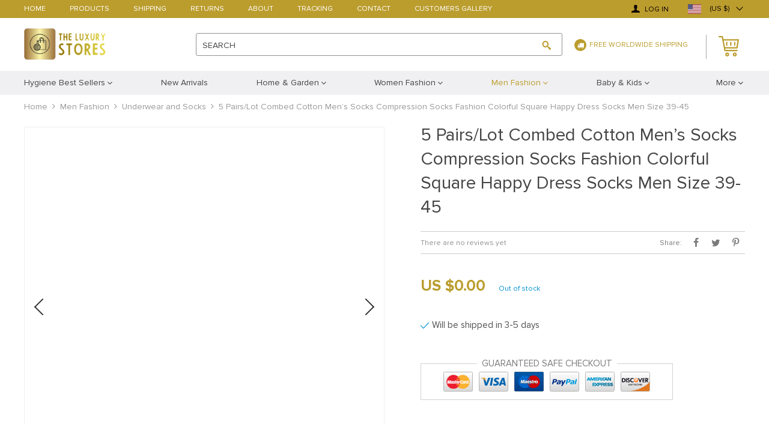

--- FILE ---
content_type: text/html; charset=UTF-8
request_url: https://theluxurystores.com/5-pairs-lot-combed-cotton-mens-socks-compression-socks-fashion-colorful-square-happy-dress-socks-men-size-39-45/
body_size: 22767
content:
    <!DOCTYPE html>
<html lang="en" class="no-js" xmlns="http://www.w3.org/1999/html">
<head>
	<link rel="shortcut icon" href="//theluxurystores.com/wp-content/uploads/2020/05/avatar2.png"/>
	<meta charset="UTF-8">
	<meta name="apple-mobile-web-app-capable" content="yes"/>
	<meta name="viewport" content="width=device-width, initial-scale=1.0, maximum-scale=1.0, user-scalable=no"/>
            <meta property="og:image" content="https://ae01.alicdn.com/kf/HTB1pa4hajzuK1RjSsppq6xz0XXa0/5-Pairs-Lot-Combed-Cotton-Men-s-Socks-Compression-Socks-Fashion-Colorful-Square-Happy-Dress-Socks.jpg"/>
        <meta property="og:image:width" content="768" />
        <meta property="og:image:height" content="768" />
    <title>  5 Pairs/Lot Combed Cotton Men&#8217;s Socks Compression Socks Fashion Colorful Square Happy Dress Socks Men Size 39-45</title>
	<link  href="https://theluxurystores.com/wp-content/themes/raphael/assets/css/head.css?ver=1.9.2" rel="stylesheet">



	<!--[if lt IE 9]>
	<script src="//html5shiv.googlecode.com/svn/trunk/html5.js"></script>
	<script src="//cdnjs.cloudflare.com/ajax/libs/respond.js/1.4.2/respond.js"></script>    <![endif]-->

	<meta name='robots' content='max-image-preview:large' />
<link rel='dns-prefetch' href='//s.w.org' />
<link rel="alternate" type="application/rss+xml" title="The Luxury Stores &raquo; 5 Pairs/Lot Combed Cotton Men&#8217;s Socks Compression Socks Fashion Colorful Square Happy Dress Socks Men Size 39-45 Comments Feed" href="https://theluxurystores.com/5-pairs-lot-combed-cotton-mens-socks-compression-socks-fashion-colorful-square-happy-dress-socks-men-size-39-45/feed/" />
<link rel='stylesheet' id='customers-css-css'  href='//theluxurystores.com/wp-content/plugins/adsgallery/assets/css/front_customers.css?ver=0.3.13' type='text/css' media='all' />
<link rel='stylesheet' id='ttgallery-css'  href='https://theluxurystores.com/wp-content/themes/raphael/assets/css/ttgallery.css?ver=5.8.12' type='text/css' media='all' />
<link rel='stylesheet' id='single-product-tmpl-css'  href='https://theluxurystores.com/wp-content/themes/raphael/assets/css/single-product.css?ver=5.8.12' type='text/css' media='all' />
<link rel='stylesheet' id='rap_lity_css-css'  href='https://theluxurystores.com/wp-content/themes/raphael/assets/css/lity.min.css?ver=5.8.12' type='text/css' media='all' />
<link rel="https://api.w.org/" href="https://theluxurystores.com/wp-json/" /><link rel="EditURI" type="application/rsd+xml" title="RSD" href="https://theluxurystores.com/xmlrpc.php?rsd" />
<link rel="wlwmanifest" type="application/wlwmanifest+xml" href="https://theluxurystores.com/wp-includes/wlwmanifest.xml" /> 
<meta name="generator" content="WordPress 5.8.12" />
<link rel="canonical" href="https://theluxurystores.com/5-pairs-lot-combed-cotton-mens-socks-compression-socks-fashion-colorful-square-happy-dress-socks-men-size-39-45/" />
<link rel='shortlink' href='https://theluxurystores.com/?p=16903' />
<link rel="alternate" type="application/json+oembed" href="https://theluxurystores.com/wp-json/oembed/1.0/embed?url=https%3A%2F%2Ftheluxurystores.com%2F5-pairs-lot-combed-cotton-mens-socks-compression-socks-fashion-colorful-square-happy-dress-socks-men-size-39-45%2F" />
<link rel="alternate" type="text/xml+oembed" href="https://theluxurystores.com/wp-json/oembed/1.0/embed?url=https%3A%2F%2Ftheluxurystores.com%2F5-pairs-lot-combed-cotton-mens-socks-compression-socks-fashion-colorful-square-happy-dress-socks-men-size-39-45%2F&#038;format=xml" />
<meta property="og:image" content="https://ae01.alicdn.com/kf/HTB1pa4hajzuK1RjSsppq6xz0XXa0/5-Pairs-Lot-Combed-Cotton-Men-s-Socks-Compression-Socks-Fashion-Colorful-Square-Happy-Dress-Socks.jpg_220x220.jpg" /><meta property="og:image:width" content="220" /><meta property="og:image:height" content="220" /><link rel="preconnect" href="//code.tidio.co">
	<style>
			</style>
	<!-- Global site tag (gtag.js) - Google Analytics -->
<script async src="https://www.googletagmanager.com/gtag/js?id=UA-166362339-1"></script>
<script>
  window.dataLayer = window.dataLayer || [];
  function gtag(){dataLayer.push(arguments);}
  gtag('js', new Date());

  gtag('config', 'UA-166362339-1');
</script>

<script id="mcjs">!function(c,h,i,m,p){m=c.createElement(h),p=c.getElementsByTagName(h)[0],m.async=1,m.src=i,p.parentNode.insertBefore(m,p)}(document,"script","https://chimpstatic.com/mcjs-connected/js/users/d529690487aaa16bdd5a1b98f/750c22a2c32e1da8447d7b6b5.js");</script>
        <link rel="preload" href="https://theluxurystores.com/wp-content/themes/raphael/assets/fonts/ProximaNova-Regular.woff" as="font" type="font/woff" crossorigin>
    <link rel="preload" href="https://theluxurystores.com/wp-content/themes/raphael/assets/fonts/ProximaNova-Bold.woff" as="font" type="font/woff" crossorigin>
    <link rel="preload" href="https://theluxurystores.com/wp-content/themes/raphael/assets/fonts/ProximaNova-Semibold.woff" as="font" type="font/woff" crossorigin>
    <link rel="preload" href="https://theluxurystores.com/wp-content/themes/raphael/assets/fonts/fontawesome-webfont.woff" as="font" type="font/woff" crossorigin>
    <script>
        ajaxurl = 'https://theluxurystores.com/wp-admin/admin-ajax.php';
    </script>
    </head>

<body class="product-template-default single single-product postid-16903 js-items-lazy-load js-show-pre-selected-variation ">

<div class="js-slideout-menu" >
    <div class="mobile-menu  js-mobile-menu">
        <div class="head-menu">
            <div class="link-home">
                <a class="name-home" href="/">Home</a>
                <a class="name-menu">Menu</a>
            </div>
            <div class="btn-close js-btn-close"></div>
        </div>

        <div class="category-menu">
            <ul class="menu-list">
                <li id="menu-item-40" class="menu-item menu-item-type-taxonomy menu-item-object-product_cat menu-item-has-children menu-item-40"><a href="https://theluxurystores.com/best-sellers/"><span>Hygiene Best Sellers</span></a>
<ul class="sub-menu">
	<li id="menu-item-105766" class="menu-item menu-item-type-taxonomy menu-item-object-product_cat menu-item-105766"><a href="https://theluxurystores.com/masks/"><span>Hygiene Masks</span></a></li>
	<li id="menu-item-105947" class="menu-item menu-item-type-taxonomy menu-item-object-product_cat menu-item-105947"><a href="https://theluxurystores.com/hand-sanitizers/"><span>Hand Sanitizers</span></a></li>
</ul>
</li>
<li id="menu-item-57" class="menu-item menu-item-type-taxonomy menu-item-object-product_cat menu-item-57"><a href="https://theluxurystores.com/new-arrivals/"><span>New Arrivals</span></a></li>
<li id="menu-item-41" class="menu-item menu-item-type-taxonomy menu-item-object-product_cat menu-item-has-children menu-item-41"><a href="https://theluxurystores.com/home/"><span>Home &#038; Garden</span></a>
<ul class="sub-menu">
	<li id="menu-item-48443" class="menu-item menu-item-type-taxonomy menu-item-object-product_cat menu-item-48443"><a href="https://theluxurystores.com/living-room/"><span>Living Room</span></a></li>
	<li id="menu-item-45" class="menu-item menu-item-type-taxonomy menu-item-object-product_cat menu-item-45"><a href="https://theluxurystores.com/rugs-carpets/"><span>Rugs &#038; Carpets</span></a></li>
	<li id="menu-item-42" class="menu-item menu-item-type-taxonomy menu-item-object-product_cat menu-item-42"><a href="https://theluxurystores.com/textile/"><span>Textile</span></a></li>
	<li id="menu-item-43" class="menu-item menu-item-type-taxonomy menu-item-object-product_cat menu-item-43"><a href="https://theluxurystores.com/decorations/"><span>Decorations</span></a></li>
	<li id="menu-item-44" class="menu-item menu-item-type-taxonomy menu-item-object-product_cat menu-item-44"><a href="https://theluxurystores.com/clocks/"><span>Clocks</span></a></li>
	<li id="menu-item-48964" class="menu-item menu-item-type-taxonomy menu-item-object-product_cat menu-item-48964"><a href="https://theluxurystores.com/lights/"><span>Chandeliers</span></a></li>
	<li id="menu-item-4592" class="menu-item menu-item-type-taxonomy menu-item-object-product_cat menu-item-4592"><a href="https://theluxurystores.com/kitchen/"><span>Kitchen</span></a></li>
	<li id="menu-item-4535" class="menu-item menu-item-type-taxonomy menu-item-object-product_cat menu-item-4535"><a href="https://theluxurystores.com/garden/"><span>Garden</span></a></li>
	<li id="menu-item-4604" class="menu-item menu-item-type-taxonomy menu-item-object-product_cat menu-item-4604"><a href="https://theluxurystores.com/luggage/"><span>Luggage &#038; Travel Accessories</span></a></li>
	<li id="menu-item-46" class="menu-item menu-item-type-taxonomy menu-item-object-product_cat menu-item-46"><a href="https://theluxurystores.com/storage-organization/"><span>Storage &#038; Organization</span></a></li>
</ul>
</li>
<li id="menu-item-58" class="menu-item menu-item-type-taxonomy menu-item-object-product_cat menu-item-has-children menu-item-58"><a href="https://theluxurystores.com/women-fashion/"><span>Women Fashion</span></a>
<ul class="sub-menu">
	<li id="menu-item-61" class="menu-item menu-item-type-taxonomy menu-item-object-product_cat menu-item-61"><a href="https://theluxurystores.com/dresses/"><span>Dresses</span></a></li>
	<li id="menu-item-105039" class="menu-item menu-item-type-taxonomy menu-item-object-product_cat menu-item-105039"><a href="https://theluxurystores.com/maxi/"><span>Maxi Dresses</span></a></li>
	<li id="menu-item-67" class="menu-item menu-item-type-taxonomy menu-item-object-product_cat menu-item-67"><a href="https://theluxurystores.com/suits-sets/"><span>Suits &#038; Sets</span></a></li>
	<li id="menu-item-65" class="menu-item menu-item-type-taxonomy menu-item-object-product_cat menu-item-65"><a href="https://theluxurystores.com/rompers/"><span>Summer Rompers</span></a></li>
	<li id="menu-item-63" class="menu-item menu-item-type-taxonomy menu-item-object-product_cat menu-item-63"><a href="https://theluxurystores.com/jackets-coats/"><span>Jackets &#038; Coats</span></a></li>
	<li id="menu-item-59" class="menu-item menu-item-type-taxonomy menu-item-object-product_cat menu-item-59"><a href="https://theluxurystores.com/blouses-shirts/"><span>Blouses &#038; Shirts</span></a></li>
	<li id="menu-item-64" class="menu-item menu-item-type-taxonomy menu-item-object-product_cat menu-item-64"><a href="https://theluxurystores.com/jumpsuits/"><span>Jumpsuits</span></a></li>
	<li id="menu-item-60" class="menu-item menu-item-type-taxonomy menu-item-object-product_cat menu-item-60"><a href="https://theluxurystores.com/bottoms/"><span>Bottoms</span></a></li>
	<li id="menu-item-66" class="menu-item menu-item-type-taxonomy menu-item-object-product_cat menu-item-66"><a href="https://theluxurystores.com/sleepwear/"><span>Sleepwear</span></a></li>
	<li id="menu-item-62" class="menu-item menu-item-type-taxonomy menu-item-object-product_cat menu-item-62"><a href="https://theluxurystores.com/intimates/"><span>Intimates</span></a></li>
	<li id="menu-item-6270" class="menu-item menu-item-type-taxonomy menu-item-object-product_cat menu-item-6270"><a href="https://theluxurystores.com/bags-and-wallets-women-fashion/"><span>Bags and Wallets</span></a></li>
	<li id="menu-item-68" class="menu-item menu-item-type-taxonomy menu-item-object-product_cat menu-item-68"><a href="https://theluxurystores.com/watches-accessories/"><span>Watches &#038; Accessories</span></a></li>
	<li id="menu-item-38998" class="menu-item menu-item-type-taxonomy menu-item-object-product_cat menu-item-38998"><a href="https://theluxurystores.com/hat/"><span>Summer Hats</span></a></li>
	<li id="menu-item-4544" class="menu-item menu-item-type-taxonomy menu-item-object-product_cat menu-item-4544"><a href="https://theluxurystores.com/women-boots/"><span>Women Boots</span></a></li>
	<li id="menu-item-106610" class="menu-item menu-item-type-taxonomy menu-item-object-product_cat menu-item-106610"><a href="https://theluxurystores.com/boots/"><span>Winter Boots</span></a></li>
	<li id="menu-item-6176" class="menu-item menu-item-type-taxonomy menu-item-object-product_cat menu-item-6176"><a href="https://theluxurystores.com/pumps/"><span>Pumps</span></a></li>
	<li id="menu-item-6174" class="menu-item menu-item-type-taxonomy menu-item-object-product_cat menu-item-6174"><a href="https://theluxurystores.com/flats/"><span>Summer Sandals</span></a></li>
	<li id="menu-item-57640" class="menu-item menu-item-type-taxonomy menu-item-object-product_cat menu-item-57640"><a href="https://theluxurystores.com/women-sneakers/"><span>Women Sneakers</span></a></li>
	<li id="menu-item-57639" class="menu-item menu-item-type-taxonomy menu-item-object-product_cat menu-item-57639"><a href="https://theluxurystores.com/slip-ons/"><span>Summer Slip Ons</span></a></li>
</ul>
</li>
<li id="menu-item-47" class="menu-item menu-item-type-taxonomy menu-item-object-product_cat current-product-ancestor current-menu-parent current-product-parent menu-item-has-children menu-item-47"><a href="https://theluxurystores.com/men-fashion/"><span>Men Fashion</span></a>
<ul class="sub-menu">
	<li id="menu-item-49" class="menu-item menu-item-type-taxonomy menu-item-object-product_cat menu-item-49"><a href="https://theluxurystores.com/jackets-coats-men-fashion/"><span>Jackets &#038; Coats</span></a></li>
	<li id="menu-item-51" class="menu-item menu-item-type-taxonomy menu-item-object-product_cat menu-item-51"><a href="https://theluxurystores.com/shirts/"><span>Shirts</span></a></li>
	<li id="menu-item-48" class="menu-item menu-item-type-taxonomy menu-item-object-product_cat menu-item-48"><a href="https://theluxurystores.com/hoodies-sweatshirts/"><span>Hoodies &#038; Sweatshirts</span></a></li>
	<li id="menu-item-9197" class="menu-item menu-item-type-taxonomy menu-item-object-product_cat menu-item-9197"><a href="https://theluxurystores.com/tops-tees/"><span>Tops &#038; Tees</span></a></li>
	<li id="menu-item-50" class="menu-item menu-item-type-taxonomy menu-item-object-product_cat menu-item-50"><a href="https://theluxurystores.com/pants/"><span>Pants</span></a></li>
	<li id="menu-item-85656" class="menu-item menu-item-type-taxonomy menu-item-object-product_cat menu-item-85656"><a href="https://theluxurystores.com/jeans-men-fashion/"><span>Jeans</span></a></li>
	<li id="menu-item-52" class="menu-item menu-item-type-taxonomy menu-item-object-product_cat menu-item-52"><a href="https://theluxurystores.com/shorts/"><span>Shorts</span></a></li>
	<li id="menu-item-54" class="menu-item menu-item-type-taxonomy menu-item-object-product_cat menu-item-54"><a href="https://theluxurystores.com/suits/"><span>Suits</span></a></li>
	<li id="menu-item-10395" class="menu-item menu-item-type-taxonomy menu-item-object-product_cat menu-item-10395"><a href="https://theluxurystores.com/sleepwear-men/"><span>Sleepwear</span></a></li>
	<li id="menu-item-55" class="menu-item menu-item-type-taxonomy menu-item-object-product_cat current-product-ancestor current-menu-parent current-product-parent menu-item-55"><a href="https://theluxurystores.com/underwear-and-socks/"><span>Underwear and Socks</span></a></li>
	<li id="menu-item-56" class="menu-item menu-item-type-taxonomy menu-item-object-product_cat menu-item-56"><a href="https://theluxurystores.com/watches-accessories-men-fashion/"><span>Watches &#038; Accessories</span></a></li>
	<li id="menu-item-7314" class="menu-item menu-item-type-taxonomy menu-item-object-product_cat menu-item-7314"><a href="https://theluxurystores.com/shoes/"><span>Shoes</span></a></li>
	<li id="menu-item-4562" class="menu-item menu-item-type-taxonomy menu-item-object-product_cat menu-item-4562"><a href="https://theluxurystores.com/bags-and-wallets/"><span>Men&#8217;s Bags and Wallets</span></a></li>
</ul>
</li>
<li id="menu-item-4522" class="menu-item menu-item-type-taxonomy menu-item-object-product_cat menu-item-has-children menu-item-4522"><a href="https://theluxurystores.com/baby-fashion/"><span>Baby &#038; Kids</span></a>
<ul class="sub-menu">
	<li id="menu-item-105623" class="menu-item menu-item-type-taxonomy menu-item-object-product_cat menu-item-105623"><a href="https://theluxurystores.com/kids-fashion/"><span>Kids Fashion</span></a></li>
	<li id="menu-item-16809" class="menu-item menu-item-type-taxonomy menu-item-object-product_cat menu-item-16809"><a href="https://theluxurystores.com/baby-fashion-baby-fashion/"><span>Baby Fashion</span></a></li>
	<li id="menu-item-5087" class="menu-item menu-item-type-taxonomy menu-item-object-product_cat menu-item-has-children menu-item-5087"><a href="https://theluxurystores.com/toys/"><span>Toys</span></a>
	<ul class="sub-menu">
		<li id="menu-item-57702" class="menu-item menu-item-type-taxonomy menu-item-object-product_cat menu-item-57702"><a href="https://theluxurystores.com/disney-toys/"><span>Disney Toys</span></a></li>
		<li id="menu-item-106043" class="menu-item menu-item-type-taxonomy menu-item-object-product_cat menu-item-106043"><a href="https://theluxurystores.com/educational-toys/"><span>Educational Toys for age 3-5</span></a></li>
		<li id="menu-item-107396" class="menu-item menu-item-type-taxonomy menu-item-object-product_cat menu-item-107396"><a href="https://theluxurystores.com/educational-toys-toys/"><span>Educational Toys for ages 5 and up</span></a></li>
		<li id="menu-item-108466" class="menu-item menu-item-type-taxonomy menu-item-object-product_cat menu-item-108466"><a href="https://theluxurystores.com/outdoor-toys/"><span>Outdoor Swings and Slides for Children</span></a></li>
	</ul>
</li>
	<li id="menu-item-4603" class="menu-item menu-item-type-taxonomy menu-item-object-product_cat menu-item-4603"><a href="https://theluxurystores.com/baby-travel/"><span>Baby Travel</span></a></li>
</ul>
</li>
<li id="menu-item-1231" class="menu-item menu-item-type-taxonomy menu-item-object-product_cat menu-item-has-children menu-item-1231"><a href="https://theluxurystores.com/automobiles-motorcycles/"><span>Automobiles &#038; Motorcycles</span></a>
<ul class="sub-menu">
	<li id="menu-item-1232" class="menu-item menu-item-type-taxonomy menu-item-object-product_cat menu-item-1232"><a href="https://theluxurystores.com/interior-accessories/"><span>Interior Accessories</span></a></li>
	<li id="menu-item-13364" class="menu-item menu-item-type-taxonomy menu-item-object-product_cat menu-item-13364"><a href="https://theluxurystores.com/exterior-accessories/"><span>Exterior Accessories</span></a></li>
</ul>
</li>
<li id="menu-item-13854" class="menu-item menu-item-type-taxonomy menu-item-object-product_cat menu-item-13854"><a href="https://theluxurystores.com/phone-accessories/"><span>Phone Accessories</span></a></li>
<li id="menu-item-26213" class="menu-item menu-item-type-taxonomy menu-item-object-product_cat menu-item-has-children menu-item-26213"><a href="https://theluxurystores.com/sports-equipment/"><span>Sports Equipment</span></a>
<ul class="sub-menu">
	<li id="menu-item-53" class="menu-item menu-item-type-taxonomy menu-item-object-product_cat menu-item-53"><a href="https://theluxurystores.com/sport/"><span>Sport Sets</span></a></li>
	<li id="menu-item-26214" class="menu-item menu-item-type-taxonomy menu-item-object-product_cat menu-item-26214"><a href="https://theluxurystores.com/sport-sports-equipment-2/"><span>Fishing</span></a></li>
	<li id="menu-item-26215" class="menu-item menu-item-type-taxonomy menu-item-object-product_cat menu-item-26215"><a href="https://theluxurystores.com/sports/"><span>Golf</span></a></li>
	<li id="menu-item-26216" class="menu-item menu-item-type-taxonomy menu-item-object-product_cat menu-item-26216"><a href="https://theluxurystores.com/sport-sports-equipment/"><span>Swimming</span></a></li>
</ul>
</li>
            </ul>
        </div>
        <div class="pages-menu">
	        <ul><li id="menu-item-25" class="menu-item menu-item-type-custom menu-item-object-custom menu-item-home menu-item-25"><a href="https://theluxurystores.com/">Home</a></li>
<li id="menu-item-26" class="menu-item menu-item-type-custom menu-item-object-custom menu-item-26"><a href="https://theluxurystores.com/product/">Products</a></li>
<li id="menu-item-27" class="menu-item menu-item-type-custom menu-item-object-custom menu-item-27"><a href="https://theluxurystores.com/shipping-delivery/">Shipping</a></li>
<li id="menu-item-28" class="menu-item menu-item-type-custom menu-item-object-custom menu-item-28"><a href="https://theluxurystores.com/refund-policy/">Returns</a></li>
<li id="menu-item-29" class="menu-item menu-item-type-custom menu-item-object-custom menu-item-29"><a href="https://theluxurystores.com/about-us/">About</a></li>
<li id="menu-item-30" class="menu-item menu-item-type-custom menu-item-object-custom menu-item-30"><a href="https://theluxurystores.com/track-your-order/">Tracking</a></li>
<li id="menu-item-31" class="menu-item menu-item-type-custom menu-item-object-custom menu-item-31"><a href="https://theluxurystores.com/contact-us/">Contact</a></li>
<li id="menu-item-1019" class="menu-item menu-item-type-custom menu-item-object-custom menu-item-1019"><a href="https://theluxurystores.com/customersgallery/">Customers gallery</a></li>
</ul>        </div>
    </div>
</div>

<div class="wrap js-slideout-panel">
    <div class="top-panel">
        <div class="container">
            <div class="row mobile-top-panel desktop-top-panel">
                <div class="col-xs-60">
                    <div class="pages-menu">
                        <ul><li class="menu-item menu-item-type-custom menu-item-object-custom menu-item-home menu-item-25"><a href="https://theluxurystores.com/">Home</a></li>
<li class="menu-item menu-item-type-custom menu-item-object-custom menu-item-26"><a href="https://theluxurystores.com/product/">Products</a></li>
<li class="menu-item menu-item-type-custom menu-item-object-custom menu-item-27"><a href="https://theluxurystores.com/shipping-delivery/">Shipping</a></li>
<li class="menu-item menu-item-type-custom menu-item-object-custom menu-item-28"><a href="https://theluxurystores.com/refund-policy/">Returns</a></li>
<li class="menu-item menu-item-type-custom menu-item-object-custom menu-item-29"><a href="https://theluxurystores.com/about-us/">About</a></li>
<li class="menu-item menu-item-type-custom menu-item-object-custom menu-item-30"><a href="https://theluxurystores.com/track-your-order/">Tracking</a></li>
<li class="menu-item menu-item-type-custom menu-item-object-custom menu-item-31"><a href="https://theluxurystores.com/contact-us/">Contact</a></li>
<li class="menu-item menu-item-type-custom menu-item-object-custom menu-item-1019"><a href="https://theluxurystores.com/customersgallery/">Customers gallery</a></li>
</ul>                    </div>
                    <div class="text-shipping">
                        <i class="icon-truck"></i>Free Worldwide Shipping                    </div>
                    <div class="top-right">
		                <div class="box-active">
			                    <a href="https://theluxurystores.com/userlogin" class="login-button">
        <span class="glyphicon glyphicon-user"></span>
        Log in    </a>
                        </div>

                                                    <div class="box-active box-active-currency">
                                    <div class="ttdropdown dropdown_currency" >
        <span class="ttdropdown-toggle load_currency" ajax_update="currency"></span>
        <ul class="ttdropdown-menu load_currency_target" role="menu"></ul>
    </div>
                                </div>
                        
                    </div>
                </div>
            </div>
        </div>
    </div>

	<header>
        <div class="container">
            <div class="mobile-header desc-header">
                <button type="button" class="visible-xs visible-sm navbar-toggle js-toggle-menu">
                    <span class="sr-only">Toggle navigation</span> <span class="icon-bar"></span>
                    <span class="icon-bar"></span> <span class="icon-bar"></span>
                </button>
                <div class="wrap box">
                    <div class="box-logo">
                         <div class="logo-box">
                    <div class="logo">
                        <a href="https://theluxurystores.com"><img src="//theluxurystores.com/wp-content/uploads/2020/05/Logoheader-1.png?1000" alt=""></a>
                    </div>
                </div>                    </div>
                    <div class="search-wrap">
                        <div class="box box-search">
                            <form method="GET" action="https://theluxurystores.com/" class="search-post">
                        <input class="js-autocomplete-search" autocomplete="off" type="text" id="s" value="" name="s"
                               placeholder="" required>
                        <button type="submit"><span></span></button>
                        <span class="clear"></span>
                        <label class="hidden-xs">SEARCH</label> 
                    </form>                        </div>
                    </div>
                    <div class="text-shipping hidden-xs">
                        <i class="icon-truck"></i>Free Worldwide Shipping                    </div>
                    <div class="box-cart">
                        <div class="cart">
                    <a href="https://theluxurystores.com/cart/">
                        <span class="cart__icon">
                            <svg version="1.1" xmlns="http://www.w3.org/2000/svg" xmlns:xlink="http://www.w3.org/1999/xlink" x="0px" y="0px"
	 viewBox="0 0 34 34" xml:space="preserve">
<g>
	<path d="M31.8,19.8L34,6.5c0.1-0.3,0-0.7-0.2-0.9c-0.2-0.2-0.5-0.4-0.8-0.4H8.2L7.4,0.9C7.3,0.4,6.8,0,6.3,0H1.1
		C0.5,0,0,0.5,0,1.1s0.5,1.1,1.1,1.1h4.3l0.8,4.3l0,0l1.3,6.7l2.1,11.1c0.1,0.5,0.6,0.9,1.1,0.9h20c0.6,0,1.1-0.5,1.1-1.1
		s-0.5-1.1-1.1-1.1H11.6l-0.4-2.2h19.5C31.3,20.7,31.7,20.3,31.8,19.8z M10.8,18.5L8.6,7.4h23l-1.9,11.1
		C29.8,18.5,10.8,18.5,10.8,18.5z"/>
	<path class="icon-cart" d="M14.4,27.4c-1.8,0-3.3,1.5-3.3,3.3s1.5,3.3,3.3,3.3s3.3-1.5,3.3-3.3S16.3,27.4,14.4,27.4z M14.4,31.8
		c-0.6,0-1.1-0.5-1.1-1.1s0.5-1.1,1.1-1.1s1.1,0.5,1.1,1.1S15,31.8,14.4,31.8z"/>
	<path class="icon-cart" d="M27,27.4c-1.8,0-3.3,1.5-3.3,3.3S25.2,34,27,34s3.3-1.5,3.3-3.3S28.8,27.4,27,27.4z M27,31.8
		c-0.6,0-1.1-0.5-1.1-1.1s0.5-1.1,1.1-1.1s1.1,0.5,1.1,1.1S27.6,31.8,27,31.8z"/>
	<path class="icon-cart" d="M20.3,9.6c-0.6,0-1.1,0.5-1.1,1.1v4.4c0,0.6,0.5,1.1,1.1,1.1s1.1-0.5,1.1-1.1v-4.4C21.5,10.1,21,9.6,20.3,9.6z
		"/>
	<path class="icon-cart" d="M27,9.6c-0.6,0-1.1,0.5-1.1,1.1v4.4c0,0.6,0.5,1.1,1.1,1.1s1.1-0.5,1.1-1.1v-4.4C28.1,10.1,27.6,9.6,27,9.6z"
		/>
	<path class="icon-cart" d="M13.7,9.6c-0.6,0-1.1,0.5-1.1,1.1v4.4c0,0.6,0.5,1.1,1.1,1.1s1.1-0.5,1.1-1.1v-4.4
		C14.8,10.1,14.3,9.6,13.7,9.6z"/>
</g>
</svg>
                        </span>
                        <span style="display: none" class="count_item" data-cart="quantity"></span>
                        <span data-cart="pluralize_items"></span>
                    </a>
               </div>                    </div>

                </div>
            </div>
        </div>
        <div class="categories-menu hidden-sm hidden-xs">
            <div class="container">
                <div class="row">
                    <div class="categories-menu-box col-xs-60">
                        <ul class="categories-menu-line">
					        <li class="menu-item menu-item-type-taxonomy menu-item-object-product_cat menu-item-has-children menu-item-40"><a href="https://theluxurystores.com/best-sellers/"><span>Hygiene Best Sellers</span></a>
<ul class="sub-menu">
	<li class="menu-item menu-item-type-taxonomy menu-item-object-product_cat menu-item-105766"><a href="https://theluxurystores.com/masks/"><span>Hygiene Masks</span></a></li>
	<li class="menu-item menu-item-type-taxonomy menu-item-object-product_cat menu-item-105947"><a href="https://theluxurystores.com/hand-sanitizers/"><span>Hand Sanitizers</span></a></li>
</ul>
</li>
<li class="menu-item menu-item-type-taxonomy menu-item-object-product_cat menu-item-57"><a href="https://theluxurystores.com/new-arrivals/"><span>New Arrivals</span></a></li>
<li class="menu-item menu-item-type-taxonomy menu-item-object-product_cat menu-item-has-children menu-item-41"><a href="https://theluxurystores.com/home/"><span>Home &#038; Garden</span></a>
<ul class="sub-menu">
	<li class="menu-item menu-item-type-taxonomy menu-item-object-product_cat menu-item-48443"><a href="https://theluxurystores.com/living-room/"><span>Living Room</span></a></li>
	<li class="menu-item menu-item-type-taxonomy menu-item-object-product_cat menu-item-45"><a href="https://theluxurystores.com/rugs-carpets/"><span>Rugs &#038; Carpets</span></a></li>
	<li class="menu-item menu-item-type-taxonomy menu-item-object-product_cat menu-item-42"><a href="https://theluxurystores.com/textile/"><span>Textile</span></a></li>
	<li class="menu-item menu-item-type-taxonomy menu-item-object-product_cat menu-item-43"><a href="https://theluxurystores.com/decorations/"><span>Decorations</span></a></li>
	<li class="menu-item menu-item-type-taxonomy menu-item-object-product_cat menu-item-44"><a href="https://theluxurystores.com/clocks/"><span>Clocks</span></a></li>
	<li class="menu-item menu-item-type-taxonomy menu-item-object-product_cat menu-item-48964"><a href="https://theluxurystores.com/lights/"><span>Chandeliers</span></a></li>
	<li class="menu-item menu-item-type-taxonomy menu-item-object-product_cat menu-item-4592"><a href="https://theluxurystores.com/kitchen/"><span>Kitchen</span></a></li>
	<li class="menu-item menu-item-type-taxonomy menu-item-object-product_cat menu-item-4535"><a href="https://theluxurystores.com/garden/"><span>Garden</span></a></li>
	<li class="menu-item menu-item-type-taxonomy menu-item-object-product_cat menu-item-4604"><a href="https://theluxurystores.com/luggage/"><span>Luggage &#038; Travel Accessories</span></a></li>
	<li class="menu-item menu-item-type-taxonomy menu-item-object-product_cat menu-item-46"><a href="https://theluxurystores.com/storage-organization/"><span>Storage &#038; Organization</span></a></li>
</ul>
</li>
<li class="menu-item menu-item-type-taxonomy menu-item-object-product_cat menu-item-has-children menu-item-58"><a href="https://theluxurystores.com/women-fashion/"><span>Women Fashion</span></a>
<ul class="sub-menu">
	<li class="menu-item menu-item-type-taxonomy menu-item-object-product_cat menu-item-61"><a href="https://theluxurystores.com/dresses/"><span>Dresses</span></a></li>
	<li class="menu-item menu-item-type-taxonomy menu-item-object-product_cat menu-item-105039"><a href="https://theluxurystores.com/maxi/"><span>Maxi Dresses</span></a></li>
	<li class="menu-item menu-item-type-taxonomy menu-item-object-product_cat menu-item-67"><a href="https://theluxurystores.com/suits-sets/"><span>Suits &#038; Sets</span></a></li>
	<li class="menu-item menu-item-type-taxonomy menu-item-object-product_cat menu-item-65"><a href="https://theluxurystores.com/rompers/"><span>Summer Rompers</span></a></li>
	<li class="menu-item menu-item-type-taxonomy menu-item-object-product_cat menu-item-63"><a href="https://theluxurystores.com/jackets-coats/"><span>Jackets &#038; Coats</span></a></li>
	<li class="menu-item menu-item-type-taxonomy menu-item-object-product_cat menu-item-59"><a href="https://theluxurystores.com/blouses-shirts/"><span>Blouses &#038; Shirts</span></a></li>
	<li class="menu-item menu-item-type-taxonomy menu-item-object-product_cat menu-item-64"><a href="https://theluxurystores.com/jumpsuits/"><span>Jumpsuits</span></a></li>
	<li class="menu-item menu-item-type-taxonomy menu-item-object-product_cat menu-item-60"><a href="https://theluxurystores.com/bottoms/"><span>Bottoms</span></a></li>
	<li class="menu-item menu-item-type-taxonomy menu-item-object-product_cat menu-item-66"><a href="https://theluxurystores.com/sleepwear/"><span>Sleepwear</span></a></li>
	<li class="menu-item menu-item-type-taxonomy menu-item-object-product_cat menu-item-62"><a href="https://theluxurystores.com/intimates/"><span>Intimates</span></a></li>
	<li class="menu-item menu-item-type-taxonomy menu-item-object-product_cat menu-item-6270"><a href="https://theluxurystores.com/bags-and-wallets-women-fashion/"><span>Bags and Wallets</span></a></li>
	<li class="menu-item menu-item-type-taxonomy menu-item-object-product_cat menu-item-68"><a href="https://theluxurystores.com/watches-accessories/"><span>Watches &#038; Accessories</span></a></li>
	<li class="menu-item menu-item-type-taxonomy menu-item-object-product_cat menu-item-38998"><a href="https://theluxurystores.com/hat/"><span>Summer Hats</span></a></li>
	<li class="menu-item menu-item-type-taxonomy menu-item-object-product_cat menu-item-4544"><a href="https://theluxurystores.com/women-boots/"><span>Women Boots</span></a></li>
	<li class="menu-item menu-item-type-taxonomy menu-item-object-product_cat menu-item-106610"><a href="https://theluxurystores.com/boots/"><span>Winter Boots</span></a></li>
	<li class="menu-item menu-item-type-taxonomy menu-item-object-product_cat menu-item-6176"><a href="https://theluxurystores.com/pumps/"><span>Pumps</span></a></li>
	<li class="menu-item menu-item-type-taxonomy menu-item-object-product_cat menu-item-6174"><a href="https://theluxurystores.com/flats/"><span>Summer Sandals</span></a></li>
	<li class="menu-item menu-item-type-taxonomy menu-item-object-product_cat menu-item-57640"><a href="https://theluxurystores.com/women-sneakers/"><span>Women Sneakers</span></a></li>
	<li class="menu-item menu-item-type-taxonomy menu-item-object-product_cat menu-item-57639"><a href="https://theluxurystores.com/slip-ons/"><span>Summer Slip Ons</span></a></li>
</ul>
</li>
<li class="menu-item menu-item-type-taxonomy menu-item-object-product_cat current-product-ancestor current-menu-parent current-product-parent menu-item-has-children menu-item-47"><a href="https://theluxurystores.com/men-fashion/"><span>Men Fashion</span></a>
<ul class="sub-menu">
	<li class="menu-item menu-item-type-taxonomy menu-item-object-product_cat menu-item-49"><a href="https://theluxurystores.com/jackets-coats-men-fashion/"><span>Jackets &#038; Coats</span></a></li>
	<li class="menu-item menu-item-type-taxonomy menu-item-object-product_cat menu-item-51"><a href="https://theluxurystores.com/shirts/"><span>Shirts</span></a></li>
	<li class="menu-item menu-item-type-taxonomy menu-item-object-product_cat menu-item-48"><a href="https://theluxurystores.com/hoodies-sweatshirts/"><span>Hoodies &#038; Sweatshirts</span></a></li>
	<li class="menu-item menu-item-type-taxonomy menu-item-object-product_cat menu-item-9197"><a href="https://theluxurystores.com/tops-tees/"><span>Tops &#038; Tees</span></a></li>
	<li class="menu-item menu-item-type-taxonomy menu-item-object-product_cat menu-item-50"><a href="https://theluxurystores.com/pants/"><span>Pants</span></a></li>
	<li class="menu-item menu-item-type-taxonomy menu-item-object-product_cat menu-item-85656"><a href="https://theluxurystores.com/jeans-men-fashion/"><span>Jeans</span></a></li>
	<li class="menu-item menu-item-type-taxonomy menu-item-object-product_cat menu-item-52"><a href="https://theluxurystores.com/shorts/"><span>Shorts</span></a></li>
	<li class="menu-item menu-item-type-taxonomy menu-item-object-product_cat menu-item-54"><a href="https://theluxurystores.com/suits/"><span>Suits</span></a></li>
	<li class="menu-item menu-item-type-taxonomy menu-item-object-product_cat menu-item-10395"><a href="https://theluxurystores.com/sleepwear-men/"><span>Sleepwear</span></a></li>
	<li class="menu-item menu-item-type-taxonomy menu-item-object-product_cat current-product-ancestor current-menu-parent current-product-parent menu-item-55"><a href="https://theluxurystores.com/underwear-and-socks/"><span>Underwear and Socks</span></a></li>
	<li class="menu-item menu-item-type-taxonomy menu-item-object-product_cat menu-item-56"><a href="https://theluxurystores.com/watches-accessories-men-fashion/"><span>Watches &#038; Accessories</span></a></li>
	<li class="menu-item menu-item-type-taxonomy menu-item-object-product_cat menu-item-7314"><a href="https://theluxurystores.com/shoes/"><span>Shoes</span></a></li>
	<li class="menu-item menu-item-type-taxonomy menu-item-object-product_cat menu-item-4562"><a href="https://theluxurystores.com/bags-and-wallets/"><span>Men&#8217;s Bags and Wallets</span></a></li>
</ul>
</li>
<li class="menu-item menu-item-type-taxonomy menu-item-object-product_cat menu-item-has-children menu-item-4522"><a href="https://theluxurystores.com/baby-fashion/"><span>Baby &#038; Kids</span></a>
<ul class="sub-menu">
	<li class="menu-item menu-item-type-taxonomy menu-item-object-product_cat menu-item-105623"><a href="https://theluxurystores.com/kids-fashion/"><span>Kids Fashion</span></a></li>
	<li class="menu-item menu-item-type-taxonomy menu-item-object-product_cat menu-item-16809"><a href="https://theluxurystores.com/baby-fashion-baby-fashion/"><span>Baby Fashion</span></a></li>
	<li class="menu-item menu-item-type-taxonomy menu-item-object-product_cat menu-item-has-children menu-item-5087"><a href="https://theluxurystores.com/toys/"><span>Toys</span></a>
	<ul class="sub-menu">
		<li class="menu-item menu-item-type-taxonomy menu-item-object-product_cat menu-item-57702"><a href="https://theluxurystores.com/disney-toys/"><span>Disney Toys</span></a></li>
		<li class="menu-item menu-item-type-taxonomy menu-item-object-product_cat menu-item-106043"><a href="https://theluxurystores.com/educational-toys/"><span>Educational Toys for age 3-5</span></a></li>
		<li class="menu-item menu-item-type-taxonomy menu-item-object-product_cat menu-item-107396"><a href="https://theluxurystores.com/educational-toys-toys/"><span>Educational Toys for ages 5 and up</span></a></li>
		<li class="menu-item menu-item-type-taxonomy menu-item-object-product_cat menu-item-108466"><a href="https://theluxurystores.com/outdoor-toys/"><span>Outdoor Swings and Slides for Children</span></a></li>
	</ul>
</li>
	<li class="menu-item menu-item-type-taxonomy menu-item-object-product_cat menu-item-4603"><a href="https://theluxurystores.com/baby-travel/"><span>Baby Travel</span></a></li>
</ul>
</li>
<li class="menu-item menu-item-type-taxonomy menu-item-object-product_cat menu-item-has-children menu-item-1231"><a href="https://theluxurystores.com/automobiles-motorcycles/"><span>Automobiles &#038; Motorcycles</span></a>
<ul class="sub-menu">
	<li class="menu-item menu-item-type-taxonomy menu-item-object-product_cat menu-item-1232"><a href="https://theluxurystores.com/interior-accessories/"><span>Interior Accessories</span></a></li>
	<li class="menu-item menu-item-type-taxonomy menu-item-object-product_cat menu-item-13364"><a href="https://theluxurystores.com/exterior-accessories/"><span>Exterior Accessories</span></a></li>
</ul>
</li>
<li class="menu-item menu-item-type-taxonomy menu-item-object-product_cat menu-item-13854"><a href="https://theluxurystores.com/phone-accessories/"><span>Phone Accessories</span></a></li>
<li class="menu-item menu-item-type-taxonomy menu-item-object-product_cat menu-item-has-children menu-item-26213"><a href="https://theluxurystores.com/sports-equipment/"><span>Sports Equipment</span></a>
<ul class="sub-menu">
	<li class="menu-item menu-item-type-taxonomy menu-item-object-product_cat menu-item-53"><a href="https://theluxurystores.com/sport/"><span>Sport Sets</span></a></li>
	<li class="menu-item menu-item-type-taxonomy menu-item-object-product_cat menu-item-26214"><a href="https://theluxurystores.com/sport-sports-equipment-2/"><span>Fishing</span></a></li>
	<li class="menu-item menu-item-type-taxonomy menu-item-object-product_cat menu-item-26215"><a href="https://theluxurystores.com/sports/"><span>Golf</span></a></li>
	<li class="menu-item menu-item-type-taxonomy menu-item-object-product_cat menu-item-26216"><a href="https://theluxurystores.com/sport-sports-equipment/"><span>Swimming</span></a></li>
</ul>
</li>
                            <li class="more js-more parent-top"><a href="#">More</a></li>
                        </ul>
                    </div>
                    <div class="box-categories-menu-sub">
                        <div class="menu-sub-wrap">
                            <div class="box-menu">
                                <div class="menu menu-1"><ul></ul></div>
                                <div class="menu menu-2">
                                    <ul></ul>
                                    <div class="wrap-product wrap-product-2">
                                        <div class="product product1">
                                            <a href="">
                                                <div class="item">
                                                    <div class="box-img"><img  src=""></div>
                                                    <div class="box-title"><div class="text"></div></div>
                                                </div></a>
                                        </div>
                                    </div>
                                </div>
                                <div class="menu menu-3">
                                    <ul></ul>
                                    <div class="wrap-product wrap-product-3">
                                        <div class="product product1">
                                            <a href="">
                                                <div class="item">
                                                    <div class="box-img"><img  src=""></div>
                                                    <div class="box-title"><div class="text"></div></div>
                                                </div>
                                            </a>
                                        </div>
                                        <div class="product product2">
                                            <a href="">
                                                <div class="item">
                                                    <div class="box-img"><img  src=""></div>
                                                    <div class="box-title"><div class="text"></div></div>
                                                </div>
                                            </a>
                                        </div>
                                    </div>
                                </div>
                                <div class="menu menu-4">
                                    <ul></ul>
                                    <div class="wrap-product wrap-product-4">
                                        <div class="product product1">
                                            <a href="">
                                                <div class="item">
                                                    <div class="box-img"><img  src=""></div>
                                                    <div class="box-title"><div class="text"></div></div>
                                                </div></a>
                                        </div>
                                        <div class="product product2">
                                            <a href="">
                                                <div class="item">
                                                    <div class="box-img"><img  src=""></div>
                                                    <div class="box-title"><div class="text"></div></div>
                                                </div>
                                            </a>
                                        </div>
                                    </div>
                                </div>
                            </div>
                        </div>
                    </div>

                </div>
            </div>
        </div>
        <div class="categories-menu-bg"></div>
    </header>


<script type="application/ld+json">
    {"@context":"https:\/\/schema.org\/","@type":"Organization","name":"theluxurystores.com","url":"theluxurystores.com","logo":"\"\/\/theluxurystores.com\/wp-content\/uploads\/2020\/05\/Logoheader-1.png\"","contactPoint":{"@type":"ContactPoint","contactType":"customer support","email":"support@theluxurystores.com","url":"theluxurystores.com"},"sameAs":["https:\/\/www.facebook.com\/The-Luxury-Stores-104538531266570\/","https:\/\/www.instagram.com\/theluxurystoresdotcom\/","https:\/\/www.pinterest.com\/theluxurystores\/","https:\/\/www.youtube.com\/watch?v=Drl7-BwGOws"]}</script>

<script type="application/ld+json">
    {"@context":"https:\/\/schema.org\/","@type":"WebSite","url":"theluxurystores.com","potentialAction":{"@type":"SearchAction","target":"theluxurystores.com\/?s={s}","query-input":"required name=s"}}</script>

<script type="application/ld+json">
    {"@context":"https:\/\/schema.org\/","@type":"Product","name":"5 Pairs\/Lot Combed Cotton Men&#8217;s Socks Compression Socks Fashion Colorful Square Happy Dress Socks Men Size 39-45","image":"https:\/\/ae01.alicdn.com\/kf\/HTB1pa4hajzuK1RjSsppq6xz0XXa0\/5-Pairs-Lot-Combed-Cotton-Men-s-Socks-Compression-Socks-Fashion-Colorful-Square-Happy-Dress-Socks.jpg","description":"Buy 5 Pairs\/Lot Combed Cotton Men's Socks Compression Socks Fashion Colorful Square Happy Dress Socks Men Size 39-45 at theluxurystores.com! Free shipping to 185 countries. 45 days money back guarantee.","sku":"1","category":"Men Fashion","mpn":"16903","brand":{"@type":"Organization","name":"theluxurystores.com"},"offers":{"@type":"Offer","url":"https:\/\/theluxurystores.com\/5-pairs-lot-combed-cotton-mens-socks-compression-socks-fashion-colorful-square-happy-dress-socks-men-size-39-45\/","priceCurrency":"AED","price":"0.00","priceValidUntil":"2026-02-04","name":"5 Pairs\/Lot Combed Cotton Men&#8217;s Socks Compression Socks Fashion Colorful Square Happy Dress Socks Men Size 39-45","availability":"https:\/\/schema.org\/OutOfStock","itemCondition":"https:\/\/schema.org\/NewCondition"}}</script>

<script type="application/ld+json">
    {"@context":"https:\/\/schema.org\/","@type":"CreativeWork","keywords":"5 Pairs\/Lot Combed Cotton Men's Socks Compression Socks Fashion Colorful Square Happy Dress Socks Men Size 39-45, buy 5 Pairs\/Lot Combed Cotton Men's Socks Compression Socks Fashion Colorful Square Happy Dress Socks Men Size 39-45, 5, Pairs\/Lot, Combed, Cotton, Men's, Socks, Compression, Socks, Fashion, Colorful, Square, Happy, Dress, Socks, Men, Size, 39-45"}</script>

    <div class="breadcrumbs">
        <div class="container">
            <div class="pr-breadcrumbs" ><a href="https://theluxurystores.com/">Home</a><i class="fa fa-angle-right" aria-hidden="true"></i><span><a  href="https://theluxurystores.com/men-fashion/">Men Fashion</a></span><i class="fa fa-angle-right" aria-hidden="true"></i><span><a  href="https://theluxurystores.com/underwear-and-socks/">Underwear and Socks</a></span><i class="fa fa-angle-right" aria-hidden="true"></i><span class="current">5 Pairs/Lot Combed Cotton Men&#8217;s Socks Compression Socks Fashion Colorful Square Happy Dress Socks Men Size 39-45</span></div><!-- .breadcrumbs -->
    <script type="application/ld+json">
        {"@context":"https:\/\/schema.org\/","@type":"BreadcrumbList","itemListElement":[{"@type":"ListItem","item":{"@id":"https:\/\/theluxurystores.com\/","name":"Home"},"position":1},{"@type":"ListItem","item":{"@id":"https:\/\/theluxurystores.com\/men-fashion\/","name":"Men Fashion"},"position":2},{"@type":"ListItem","item":{"@id":"https:\/\/theluxurystores.com\/underwear-and-socks\/","name":"Underwear and Socks"},"position":3},{"@type":"ListItem","item":{"@id":"\/5-pairs-lot-combed-cotton-mens-socks-compression-socks-fashion-colorful-square-happy-dress-socks-men-size-39-45\/","name":"5 Pairs\/Lot Combed Cotton Men&#8217;s Socks Compression Socks Fashion Colorful Square Happy Dress Socks Men Size 39-45"},"position":4}]}    </script>         </div>
    </div>
    <div class="product-content"
                    data-mediaimg="https://ae01.alicdn.com/kf/HTB1pa4hajzuK1RjSsppq6xz0XXa0/5-Pairs-Lot-Combed-Cotton-Men-s-Socks-Compression-Socks-Fashion-Colorful-Square-Happy-Dress-Socks.jpg"
            >
        <div class="container">

            <form id="form_singleProduct" action=""  method="POST" class="cart-form"><input type="hidden" name="post_id" value="16903"><input type="hidden" name="currency" value="AED"><input type="hidden" name="_price" value="0"><input type="hidden" name="_price_nc" value="0.00"><input type="hidden" name="_save" value=""><input type="hidden" name="_save_nc" value=""><input type="hidden" name="stock" value="0"><input type="hidden" name="savePercent" value=""><input type="hidden" name="_salePrice" value="0"><input type="hidden" name="_salePrice_nc" value="0.00"><input type="hidden" name="price" value=""><input type="hidden" name="salePrice" value="US $0.00"><input type="hidden" name="save" value=""><input type="hidden" name="currency_shipping" value="AED"><input type="hidden" name="variation_default" value="lowest_price">
            <div class="row">
                <div class="col-xs-60 product-content-left">

                    <div class="product-main">
                        <div class="wrap-tumb wrap-swim">
                            <div class="js-swim">
                                                                    <div class="slider-box-tt hidden-xs">
        <div class="single_showroom">
                        <div class="item_slider">
                <div><div class="item_sqr"><a data-lity href="https://ae01.alicdn.com/kf/HTB1pa4hajzuK1RjSsppq6xz0XXa0/5-Pairs-Lot-Combed-Cotton-Men-s-Socks-Compression-Socks-Fashion-Colorful-Square-Happy-Dress-Socks.jpg" ><img data-lazy="https://ae01.alicdn.com/kf/HTB1pa4hajzuK1RjSsppq6xz0XXa0/5-Pairs-Lot-Combed-Cotton-Men-s-Socks-Compression-Socks-Fashion-Colorful-Square-Happy-Dress-Socks.jpg_640x640q80.jpg.webp?1000" class="img-responsive" alt="" ></a></div></div><div><div class="item_sqr"><a data-lity href="https://ae01.alicdn.com/kf/HTB1JJ_ecuKAUKJjSZFzq6xdQFXan/5-Pairs-Lot-Combed-Cotton-Men-s-Socks-Compression-Socks-Fashion-Colorful-Square-Happy-Dress-Socks.jpg" ><img data-lazy="https://ae01.alicdn.com/kf/HTB1JJ_ecuKAUKJjSZFzq6xdQFXan/5-Pairs-Lot-Combed-Cotton-Men-s-Socks-Compression-Socks-Fashion-Colorful-Square-Happy-Dress-Socks.jpg_640x640q80.jpg.webp?1000" class="img-responsive" alt="" ></a></div></div><div><div class="item_sqr"><a data-lity href="https://ae01.alicdn.com/kf/HTB1nB3hJ7KWBuNjy1zjq6AOypXa8/5-Pairs-Lot-Combed-Cotton-Men-s-Socks-Compression-Socks-Fashion-Colorful-Square-Happy-Dress-Socks.jpg" ><img data-lazy="https://ae01.alicdn.com/kf/HTB1nB3hJ7KWBuNjy1zjq6AOypXa8/5-Pairs-Lot-Combed-Cotton-Men-s-Socks-Compression-Socks-Fashion-Colorful-Square-Happy-Dress-Socks.jpg_640x640q80.jpg.webp?1000" class="img-responsive" alt="" ></a></div></div><div><div class="item_sqr"><a data-lity href="https://ae01.alicdn.com/kf/HTB1HQpCcWmgSKJjSsphq6Ay1VXaT/5-Pairs-Lot-Combed-Cotton-Men-s-Socks-Compression-Socks-Fashion-Colorful-Square-Happy-Dress-Socks.jpg" ><img data-lazy="https://ae01.alicdn.com/kf/HTB1HQpCcWmgSKJjSsphq6Ay1VXaT/5-Pairs-Lot-Combed-Cotton-Men-s-Socks-Compression-Socks-Fashion-Colorful-Square-Happy-Dress-Socks.jpg_640x640q80.jpg.webp?1000" class="img-responsive" alt="" ></a></div></div><div><div class="item_sqr"><a data-lity href="https://ae01.alicdn.com/kf/HTB1HmaKg8USMeJjy1zkq6yWmpXaU/5-Pairs-Lot-Combed-Cotton-Men-s-Socks-Compression-Socks-Fashion-Colorful-Square-Happy-Dress-Socks.jpg" ><img data-lazy="https://ae01.alicdn.com/kf/HTB1HmaKg8USMeJjy1zkq6yWmpXaU/5-Pairs-Lot-Combed-Cotton-Men-s-Socks-Compression-Socks-Fashion-Colorful-Square-Happy-Dress-Socks.jpg_640x640q80.jpg.webp?1000" class="img-responsive" alt="" ></a></div></div><div><div class="item_sqr"><a data-lity href="https://ae01.alicdn.com/kf/HTB1SEIRadjvK1RjSspiq6AEqXXaN/5-Pairs-Lot-Combed-Cotton-Men-s-Socks-Compression-Socks-Fashion-Colorful-Square-Happy-Dress-Socks.jpg" ><img data-lazy="https://ae01.alicdn.com/kf/HTB1SEIRadjvK1RjSspiq6AEqXXaN/5-Pairs-Lot-Combed-Cotton-Men-s-Socks-Compression-Socks-Fashion-Colorful-Square-Happy-Dress-Socks.jpg_640x640q80.jpg.webp?1000" class="img-responsive" alt="" ></a></div></div>            </div>
        </div>

        <div class="item_slider_minis">
            <div class="item"><div class="item_sqr"><img data-lazy="https://ae01.alicdn.com/kf/HTB1pa4hajzuK1RjSsppq6xz0XXa0/5-Pairs-Lot-Combed-Cotton-Men-s-Socks-Compression-Socks-Fashion-Colorful-Square-Happy-Dress-Socks.jpg_220x220q80.jpg.webp?1000" class="img-responsive" alt="" ></div></div><div class="item"><div class="item_sqr"><img data-lazy="https://ae01.alicdn.com/kf/HTB1JJ_ecuKAUKJjSZFzq6xdQFXan/5-Pairs-Lot-Combed-Cotton-Men-s-Socks-Compression-Socks-Fashion-Colorful-Square-Happy-Dress-Socks.jpg_220x220q80.jpg.webp?1000" class="img-responsive" alt="" ></div></div><div class="item"><div class="item_sqr"><img data-lazy="https://ae01.alicdn.com/kf/HTB1nB3hJ7KWBuNjy1zjq6AOypXa8/5-Pairs-Lot-Combed-Cotton-Men-s-Socks-Compression-Socks-Fashion-Colorful-Square-Happy-Dress-Socks.jpg_220x220q80.jpg.webp?1000" class="img-responsive" alt="" ></div></div><div class="item"><div class="item_sqr"><img data-lazy="https://ae01.alicdn.com/kf/HTB1HQpCcWmgSKJjSsphq6Ay1VXaT/5-Pairs-Lot-Combed-Cotton-Men-s-Socks-Compression-Socks-Fashion-Colorful-Square-Happy-Dress-Socks.jpg_220x220q80.jpg.webp?1000" class="img-responsive" alt="" ></div></div><div class="item"><div class="item_sqr"><img data-lazy="https://ae01.alicdn.com/kf/HTB1HmaKg8USMeJjy1zkq6yWmpXaU/5-Pairs-Lot-Combed-Cotton-Men-s-Socks-Compression-Socks-Fashion-Colorful-Square-Happy-Dress-Socks.jpg_220x220q80.jpg.webp?1000" class="img-responsive" alt="" ></div></div><div class="item"><div class="item_sqr"><img data-lazy="https://ae01.alicdn.com/kf/HTB1SEIRadjvK1RjSspiq6AEqXXaN/5-Pairs-Lot-Combed-Cotton-Men-s-Socks-Compression-Socks-Fashion-Colorful-Square-Happy-Dress-Socks.jpg_220x220q80.jpg.webp?1000" class="img-responsive" alt="" ></div></div>        </div>
    </div>
    <div class="itemadapslider">
                <div class="itemadapslider_gallery">

                <div class="item"><div class="item_sqr"><img data-lazy="https://ae01.alicdn.com/kf/HTB1pa4hajzuK1RjSsppq6xz0XXa0/5-Pairs-Lot-Combed-Cotton-Men-s-Socks-Compression-Socks-Fashion-Colorful-Square-Happy-Dress-Socks.jpg_640x640q80.jpg.webp?1000" class="img-responsive" alt=""  /></div></div><div class="item"><div class="item_sqr"><img data-lazy="https://ae01.alicdn.com/kf/HTB1JJ_ecuKAUKJjSZFzq6xdQFXan/5-Pairs-Lot-Combed-Cotton-Men-s-Socks-Compression-Socks-Fashion-Colorful-Square-Happy-Dress-Socks.jpg_640x640q80.jpg.webp?1000" class="img-responsive" alt=""  /></div></div><div class="item"><div class="item_sqr"><img data-lazy="https://ae01.alicdn.com/kf/HTB1nB3hJ7KWBuNjy1zjq6AOypXa8/5-Pairs-Lot-Combed-Cotton-Men-s-Socks-Compression-Socks-Fashion-Colorful-Square-Happy-Dress-Socks.jpg_640x640q80.jpg.webp?1000" class="img-responsive" alt=""  /></div></div><div class="item"><div class="item_sqr"><img data-lazy="https://ae01.alicdn.com/kf/HTB1HQpCcWmgSKJjSsphq6Ay1VXaT/5-Pairs-Lot-Combed-Cotton-Men-s-Socks-Compression-Socks-Fashion-Colorful-Square-Happy-Dress-Socks.jpg_640x640q80.jpg.webp?1000" class="img-responsive" alt=""  /></div></div><div class="item"><div class="item_sqr"><img data-lazy="https://ae01.alicdn.com/kf/HTB1HmaKg8USMeJjy1zkq6yWmpXaU/5-Pairs-Lot-Combed-Cotton-Men-s-Socks-Compression-Socks-Fashion-Colorful-Square-Happy-Dress-Socks.jpg_640x640q80.jpg.webp?1000" class="img-responsive" alt=""  /></div></div><div class="item"><div class="item_sqr"><img data-lazy="https://ae01.alicdn.com/kf/HTB1SEIRadjvK1RjSspiq6AEqXXaN/5-Pairs-Lot-Combed-Cotton-Men-s-Socks-Compression-Socks-Fashion-Colorful-Square-Happy-Dress-Socks.jpg_640x640q80.jpg.webp?1000" class="img-responsive" alt=""  /></div></div>        </div>
    </div>
	
                            </div>
                        </div>

                        <div class="wrap-meta">
                            <div class="box-padding">
                                <h1 class="title-product">5 Pairs/Lot Combed Cotton Men&#8217;s Socks Compression Socks Fashion Colorful Square Happy Dress Socks Men Size 39-45</h1>

                                <div class="rate-price">
		                                                                    <div class="box-rate-share">
				                                                                            <div class="rate toreview">
						                            
                                                        <div class="no-reviews">
                                                            <a title="Add review" href="#box-feedback">
									                            There are no reviews yet                                                            </a>
                                                        </div>

						                                                                            </div>
				                                                                        <div class="hidden-xs">
					                            <div class="share-single-product"><div class="sharePopup"><span class="name">Share:</span><div class="share-btn"></div></div></div>                                            </div>
                                        </div>
		                            
                                    <div class="price-rate">

                                        <div class="product-meta">
                                            <div class="price" data-singleProductBox="price" style="display:none;">
                                                <span class="value" data-singleProduct="price"></span>
                                            </div>

                                            <div class="salePrice" data-singleProductBox="salePrice" style="display:none;">
                                                <span class="value" data-singleProduct="savePrice"></span>
                                            </div>

                                            <div class="box-stock-desc hidden-xs">
                                                <span style="display: none;" data-singleProduct="stock">0</span>

					                                                                                <input class="js-single-quantity" data-singleProductInput="quantity" name="quantity" type="hidden" value="1" min="1" max="999" maxlength="3" autocomplete="off" />
                                                    <div class="stock" data-singleProductBox="stock" itemprop="availability" href="http://schema.org/InStock">
							                            Out of stock                                                    </div>
					                                                                        </div>


                                            <div class="shipping" style="display:none;">
                                                <div class="name">Shipping:</div>
					                            <div class="single-shipping-select single-shipping-one"><span data-singleproduct="single-shipping_value"> Free</span>
				<input data-singleproduct="single-shipping" data-template="{{price}} Free" type="hidden" name="shipping" value="free" data-info="" data-cost_nc="0.00"></div>                                            </div>

                                        </div>


                                    </div>

                                </div>

                                
		                        
                                                                
                                                                
                                <div class="box-input_quantity-mobile visible-xs" style="display: none">
	                                                                </div>

                                <div class="box-stock-mobile visible-xs">
		                                                                    <div class="stock" data-singleProductBox="stock">
				                            Out of stock                                        </div>
		                                                            </div>

                                <div class="single-totalOrder">
                                    <div class="box-total_price" style="display: none">
				                        <div class="total_price" data-singleProductBox="totalPrice" style="display: none;">
	<div class="name">Total Price:</div>
	<div class="value">
		<span class="total-price" data-singleProduct="totalPrice"></span>
	</div>
	    <div class="info"><i class="fa fa-tags" aria-hidden="true"></i>Best price guarantee</div>
	</div>                                    </div>

                                    
                                                                        <div class="info-sipping"><img src="https://theluxurystores.com/wp-content/themes/raphael/images/single/check.svg?1000" alt="">Will be shipped in 3-5 days</div>
                                    
                                    <div class="box-input_quantity hidden-xs">
		                                                                    </div>

                                    
			                                                            <div class="box-btn">
                                        <div class=">">
		                                                                                <div class="view_cart">View cart</div>
		                                                                                    <div class="info-secure">
                                                    <div class="head"><span>Guaranteed safe checkout</span></div>
                                                    <ul>
	                                                    <li><img data-src="//theluxurystores.com/wp-content/themes/raphael/images/icon_single/master_card.svg" alt=""></li><li><img data-src="//theluxurystores.com/wp-content/themes/raphael/images/icon_single/visa.svg" alt=""></li><li><img data-src="//theluxurystores.com/wp-content/themes/raphael/images/icon_single/maestro.svg" alt=""></li><li><img data-src="//theluxurystores.com/wp-content/themes/raphael/images/icon_single/paypal.svg" alt=""></li><li><img data-src="//theluxurystores.com/wp-content/themes/raphael/images/icon_single/american_express.svg" alt=""></li><li><img data-src="//theluxurystores.com/wp-content/themes/raphael/images/icon_single/discover.svg" alt=""></li>                                                    </ul>
                                                </div>
		                                    



                                        </div>

                                    </div>
                                    <div class=""></div>
                                </div>
                            </div>
                        </div>

                    </div>


                </div>
            </div>
            </form>                        <div class="row">

                <div class="col-xs-60">
                    <div>
    <div class="tab_heads">
                <div id="item-details" class="tab_head active">
            Product Details        </div>
                    <div id="item-returns" class="tab_head ">
                Shipping & Payment            </div>
                    <div id="item-why_buy" class="tab_head ">
                Why Buy From Us            </div>
            </div>
    <div class="tab_bodies">
                    <div class="adap_tab_head active" data-id="item-details">
                Product Details            </div>
            <div class="item-details tab_body content show">
                

    <div class="wrap-content"><div>
<div>
<p style="text-align: center">
	<span style="color: #c00000;font-family: comic sans ms;font-size: 36.0px;font-weight: bold">Welcome to our shop</span>
</p>
<p style="text-align: center">
<p style="text-align: center">
<p style="text-align: center">
<div>
	<strong><span style="color: #ff0000"><span style="font-size: 24.0px"><span style="background-color: #ffff00">Buyer Note:</span></span></span></strong>
</div>
<div>
</div>
<div>
<div>
		<span style="font-family: comic sans ms"><strong><span style="color: #ff0000"><span style="font-size: 24.0px;font-weight: bold;text-align: center">1. </span></span><span style="color: #000000"><span style="font-size: 24.0px;font-weight: bold;text-align: center">Without  Box!!!!!!</span></span></strong></span>
	</div>
<div>
		<span style="font-family: comic sans ms"><strong><span style="font-size: 24.0px;color: #ff0000">2.</span><span style="color: #000000"><span style="font-size: 24.0px"> For sock&#8217;s size ,it fit </span></span></strong></span> <strong style="color: #000000;font-family: comic sans ms"><span style="font-size: 24.0px">US 7-10 &#65288;</span></strong> <strong style="font-family: comic sans ms"><span style="color: #000000"><span style="font-size: 24.0px">EUR 39-45&#65289; .</span></span></strong>
	</div>
<div></div>
</div>
<div>
</div>
<div>
	<strong><span style="color: #ff0000"><span style="font-size: 24.0px"><span style="background-color: #ffff00">Product information</span></span></span></strong>
</div>
<div>
</div>
<div>
	<span style="color: #000000"><span style="font-family: comic sans ms"><strong><span style="font-size: 24.0px">10Pcs=5Pairs=1lot </span></strong></span></span>
</div>
<div>
	<span style="color: #000000"><span style="font-family: comic sans ms"><strong><span style="font-size: 24.0px">SIZE:US 7-10 (EUR 39-45)</span></strong></span></span>
</div>
<div>
	<span style="color: #000000"><span style="font-family: comic sans ms"><strong><span style="font-size: 24.0px">Condition: 100% Brand new</span></strong></span></span>
</div>
<div>
	<span style="color: #000000"><span style="font-family: comic sans ms"><strong><span style="font-size: 24.0px">Color: colorful</span></strong></span></span>
</div>
<div>
	<span style="color: #000000"><span style="font-family: comic sans ms"><strong><span style="font-size: 24.0px">Fabric Content&#65306;90% cotton&#65292;10%Spandex</span></strong></span></span>
</div>
<div>
	<span style="color: #000000"><span style="font-family: comic sans ms"><strong><span style="font-size: 24.0px">Package: Packed in opp bag (no box)</span></strong></span></span>
</div>
<div>
</div>
<p style="font-size: 7.0px;font-family: verdana;font-weight: 700;color: #ff0000;line-height: 13.0px">
<p style="font-size: 7.0px;font-family: verdana;font-weight: 700;color: #ff0000;line-height: 13.0px">
<p style="font-size: 7.0px;font-family: verdana;font-weight: 700;color: #ff0000;line-height: 13.0px">
<p style="font-size: 7.0px;font-family: verdana;font-weight: 700;color: #ff0000;line-height: 13.0px">
	<span style="font-size: 24.0px"><span style="font-family: comic sans ms"><strong><span style="background-color: #ffff00">Buyers praise</span></strong></span></span>
</p>
<p style="font-size: 7.0px;font-family: verdana;font-weight: 700;color: #ff0000;line-height: 13.0px">
<p style="font-size: 7.0px;font-family: verdana;font-weight: 700;color: #ff0000;line-height: 13.0px">
<p style="font-size: 7.0px;font-family: verdana;font-weight: 700;color: #ff0000;line-height: 13.0px">
	<span style="font-size: 24.0px"><span style="font-family: comic sans ms"><strong><span style="background-color: #ffff00"><img data-src="//ae01.alicdn.com/kf/HTB1KjGZkGagSKJjy0Faq6z0dpXan.jpg_.webp?size=133096&amp;height=583&amp;width=950&amp;hash=48151cf8723297db3400f90bd0c70898"></span></strong></span></span>
</p>
<p style="font-size: 7.0px;font-family: verdana;font-weight: 700;color: #ff0000;line-height: 13.0px">
<p style="font-size: 7.0px;font-family: verdana;font-weight: 700;color: #ff0000;line-height: 13.0px">
<p style="font-size: 7.0px;font-family: verdana;font-weight: 700;color: #ff0000;line-height: 13.0px">
<p style="font-size: 7.0px;font-family: verdana;font-weight: 700;color: #ff0000;line-height: 13.0px">
	<img data-src="//ae01.alicdn.com/kf/HTB15pu7NBLoK1RjSZFuq6xn0XXav.jpg_.webp">
</p>
<p style="font-size: 7.0px;font-family: verdana;font-weight: 700;color: #ff0000;line-height: 13.0px">
<p style="font-size: 7.0px;font-family: verdana;font-weight: 700;color: #ff0000;line-height: 13.0px">
<p style="font-size: 7.0px;font-family: verdana;font-weight: 700;color: #ff0000;line-height: 13.0px">
<p style="font-size: 7.0px;font-family: verdana;font-weight: 700;color: #ff0000;line-height: 13.0px">
	<img data-src="//ae01.alicdn.com/kf/HTB1YQTANxnaK1RjSZFtq6zC2VXaB.jpg_.webp"><img data-src="//ae01.alicdn.com/kf/HTB12SKyNCzqK1RjSZPcq6zTepXa7.jpg_.webp"><img data-src="//ae01.alicdn.com/kf/HTB1nkO4NCzqK1RjSZPxq6A4tVXaZ.jpg_.webp"><img data-src="//ae01.alicdn.com/kf/HTB1KAW4NCzqK1RjSZFLq6An2XXaM.jpg_.webp"><img data-src="//ae01.alicdn.com/kf/HTB15qTbNq6qK1RjSZFmq6x0PFXae.jpg_.webp"><img data-src="//ae01.alicdn.com/kf/HTB1f76cNwHqK1RjSZJnq6zNLpXaG.jpg_.webp"><img data-src="//ae01.alicdn.com/kf/HTB17V92NwTqK1RjSZPhq6xfOFXa4.jpg_.webp"><img data-src="//ae01.alicdn.com/kf/HTB1hqLuNyLaK1RjSZFxq6ymPFXam.jpg_.webp"><img data-src="//ae01.alicdn.com/kf/HTB1pMqGgnZmx1VjSZFGq6yx2XXao.jpg_.webp"><img data-src="//ae01.alicdn.com/kf/HTB1OuDbNq6qK1RjSZFmq6x0PFXa8.jpg_.webp"><img data-src="//ae01.alicdn.com/kf/HTB1.Yu.NpYqK1RjSZLeq6zXppXat.jpg_.webp"><img data-src="//ae01.alicdn.com/kf/HTB1aYy2NCrqK1RjSZK9q6xyypXaI.jpg_.webp">
</p>
<p style="font-size: 7.0px;font-family: verdana;font-weight: 700;color: #ff0000;line-height: 13.0px">
	<img data-src="//ae01.alicdn.com/kf/HTB1HVq.NwHqK1RjSZFgq6y7JXXaH.jpg_.webp"><img data-src="//ae01.alicdn.com/kf/HTB1491_NwHqK1RjSZFgq6y7JXXaj.jpg_.webp"><img data-src="//ae01.alicdn.com/kf/HTB16gPbNrrpK1RjSZTEq6AWAVXak.jpg_.webp"><img data-src="//ae01.alicdn.com/kf/HTB1WV56NrPpK1RjSZFFq6y5PpXaq.jpg_.webp">
</p>
<p style="font-size: 7.0px;font-family: verdana;font-weight: 700;color: #ff0000;line-height: 13.0px">
<p style="font-size: 7.0px;font-family: verdana;font-weight: 700;color: #ff0000;line-height: 13.0px">
	<img data-src="//ae01.alicdn.com/kf/HTB167e8Nr2pK1RjSZFsq6yNlXXaE.jpg_.webp"><img data-src="//ae01.alicdn.com/kf/HTB1KymGgnZmx1VjSZFGq6yx2XXar.jpg_.webp">
</p>
<p style="font-size: 7.0px;font-family: verdana;font-weight: 700;color: #ff0000;line-height: 13.0px">
<p style="font-size: 7.0px;font-family: verdana;font-weight: 700;color: #ff0000;line-height: 13.0px">
	<img data-src="//ae01.alicdn.com/kf/HTB18VHdNwHqK1RjSZJnq6zNLpXah.jpg_.webp">
</p>
<p style="font-size: 7.0px;font-family: verdana;font-weight: 700;color: #ff0000;line-height: 13.0px;text-align: center">
<p style="font-size: 7.0px;font-family: verdana;font-weight: 700;color: #ff0000;line-height: 13.0px;text-align: center">
	<img data-src="//ae01.alicdn.com/kf/HTB1MdTQRkvoK1RjSZFwq6AiCFXaT.jpg_.webp">
</p>
<p style="font-size: 7.0px;font-family: verdana;font-weight: 700;color: #ff0000;line-height: 13.0px;text-align: center">
<p style="font-size: 7.0px;font-family: verdana;font-weight: 700;color: #ff0000;line-height: 13.0px;text-align: center">
</p>
</div>
</div>
<div></div>
<div>
<div>
<p style="font-size: 7.0px;font-family: verdana;font-weight: 700;color: #ff0000;line-height: 13.0px;text-align: center">
<p style="font-size: 7.0px;font-family: verdana;font-weight: 700;color: #ff0000;line-height: 13.0px;text-align: center">
<p style="font-size: 7.0px;font-family: verdana;font-weight: 700;color: #ff0000;line-height: 13.0px;text-align: center">
<div style="clear: both">
<p> <strong></strong><strong>  </strong> </p>
</div>
</div>
</div>
<div></div>
</div>

            </div>
                        <div class="adap_tab_head " data-id="item-returns">
                Shipping & Payment            </div>
            <div class="item-returns tab_body content ">
                
<h2 class="colored">SHIPPING AND DELIVERY</h2>

<p>We are proud to offer international shipping services that currently operate in over 200 countries and islands world wide.  Nothing means more to us than bringing our customers great value and service.  We will continue to grow to meet the needs of all our customers, delivering a service beyond all expectation anywhere in the world.</p>
<h3>How do you ship packages?</h3>

<p>Packages from our warehouse in China will be shipped by ePacket or EMS depending on the weight and size of the product. Packages shipped from our US warehouse are shipped through USPS.</p>
<h3>Do you ship worldwide?</h3>

<p>Yes. We provide free shipping to over 200 countries around the world. However, there are some locations we are unable to ship to. If you happen to be located in one of those countries we will contact you.</p>
<h3>What about customs?</h3>

<p>We are not responsible for any custom fees once the items have shipped. By purchasing our products, you consent that one or more packages may be shipped to you and may get custom fees when they arrive to your country.</p>
<h3>How long does shipping take?</h3>

Shipping time varies by location. These are our estimates:
<div class="table-wrap">
    <table class="table">
        <thead>
        <tr>
            <th>Location</th>
            <th>*Estimated Shipping Time</th>
        </tr>
        </thead>
        <tr>
            <td>United States</td>
            <td>10-30 Business days</td>
        </tr>
        <tr>
            <td>Canada, Europe</td>
            <td>10-30 Business days</td>
        </tr>
        <tr>
            <td>Australia, New Zealand</td>
            <td>10-30 Business days</td>
        </tr>
        <tr>
            <td>Central & South America</td>
            <td>15-30 Business days</td>
        </tr>
        <tr>
            <td>Asia</td>
            <td>10-20 Business days</td>
        </tr>
        <tr>
            <td>Africa</td>
            <td>15-45 Business days</td>
        </tr>
    </table>
    <span class="info">*This doesn’t include our 2-5 day processing time.</span>
</div>

<h3>Do you provide tracking information?</h3>

<p>Yes, you will receive an email once your order ships that contains your tracking information. If you haven’t received tracking info within 5 days, please contact us.</p>
<h3>My tracking says “no information available at the moment”.</h3>

<p>For some shipping companies, it takes 2-5 business days for the tracking information to update on the system.	If your order was placed more than 5 business days ago and there is still no information on your tracking number, please contact us.</p>
<h3>Will my items be sent in one package?</h3>

<p>For logistical reasons, items in the same purchase will sometimes be	sent in separate packages, even if you've specified combined shipping.</p>

<p>If you have any other questions, please contact us and we will do our best to help you out.</p>

<h2 class="colored">REFUNDS & RETURNS POLICY</h2>

<h3>Order cancellation</h3>
<p>All orders can be cancelled until they are shipped. If your order has been paid and you need to make a change or cancel an order, you must contact us within 12 hours. Once the packaging and shipping process has started, it can no longer be cancelled.</p>
<h3>Refunds</h3>
<p>Your satisfaction is our #1 priority. Therefore, you can request a refund or reshipment for ordered products if:</p>
<ul>
    <li>If you did <b>not</b> receive the product within the guaranteed time( 45 days not including 2-5 day processing) you can request a refund or a reshipment.</li>
    <li>If you received the wrong item you can request a refund or a reshipment.</li>
    <li>If you do not want the product you’ve received you may request a refund but you must return the item at your expense and the item must be unused.</li>
</ul>
<p>We do <b>not</b> issue the refund if:</p>
<ul>
    <li>Your order did not arrive due to factors within your control (i.e. providing the wrong shipping address)</li>
    <li>Your order did not arrive due to exceptional circumstances outside the control of <a class="q" href="/">My blog</a> (i.e. not cleared by customs, delayed by a natural disaster).</li>
    <li>Other exceptional circumstances outside the control of <span class="q">https://theluxurystores.com</span></li>
</ul>
<p class="info"><i>*You can submit refund requests within 15 days after the guaranteed period for delivery (45 days) has expired. You can do it by sending a message on <a href="https://theluxurystores.com/contact-us/">Contact Us</a> page</i></p>
<p>If you are approved for a refund, then your refund will be processed, and a credit will automatically be applied to your credit card or original method of payment, within 14 days.</p>
<h3>Exchanges</h3>
<p>If for any reason you would like to exchange your product, perhaps for a different size in clothing. You must contact us first and we will guide you through the steps.</p>
<p>Please do not send your purchase back to us unless we authorise you to do so.</p>            </div>
                    <div class="adap_tab_head " data-id="item-why_buy">
                Why Buy From Us            </div>
            <div class="item-why_buy tab_body content ">
                <p>A few reasons why buy from us:</p>
<p><div><b>SAFE SHOPPING</b></div>We try our best to make your shopping experience not only pleasant, seamless and hassle-free, but also secure.</p>
<p><div><b>FREE SHIPPING</b></div>Enjoy flexible international shipping services that currently operate in over 200 countries across the world.</p>
<p><div><b>FREE RETURNS</b></div>It's okay to change your mind! You can send your order back for a full refund, we've got you covered with our full Buyer protection.</p>
<p><div><b>NEW ARRIVALS</b></div>Brand new products are available on a regular basis.</p>
<p><div><b>PRICE PROMISE</b></div>We don't want you to choose between the best value and the best service. That's why we offer competitive pricing.</p>
<p><div><b>EXCELLENT CUSTOMER SERVICE</b></div>Knowledgeable and professional support team is always happy to help you.</p>
<p><div><b>EASY TRACKING</b></div>Check your order status online. As easy as that!</p>            </div>
            </div>
</div>                </div>

                <div class="col-xs-60 single_share-mobile visible-xs">
                    <div class="share-single-product"><div class="sharePopup"><span class="name">Share:</span><div class="share-btn"></div></div></div>                </div>

            </div>

        </div>

        <div class="single_reverse">
                            <div class="container">

                    <div class="row">

                                                    <div class="col-xs-60">
                                <div id="box-feedback" class="feedback-title">
                                    Reviews                                </div>
                                                                    <div class="reviews-text">There are no reviews yet</div>
                                    <span class="reviews-no starRating">
                                <div class="stars">
                                    <span class="star star-no"></span>
                                    <span class="star star-no"></span>
                                    <span class="star star-no"></span>
                                    <span class="star star-no"></span>
                                    <span class="star star-no"></span>
                                </div>
                            </span>
                                                                
        <div class="sm-feedback">
            
            
    <div class="">
        <div class="wrap-review_list">
                            <div class="review-form" style="display: none;">
                    <div class="head">We want to hear from you!</div>
                    <div class="row" id="addReviewDiv">
                        <div class="">
                            <div class="col-sm-44">
                                <p class="h3 heading-title" style="margin-top:10px !important;">
                                    Leave a Review                                </p>
                            </div>
                            <form class="addReviewForm" enctype="multipart/form-data">
                                <div class="form-group">
                                    <input type="text" class="form-control" placeholder="*Name" name="Addreview[name]">
                                </div>
                                <div class="form-group">
                                    <input type="email" class="form-control" placeholder="*Email" name="Addreview[email]">
                                </div>
                                <div class="form-group">
                                    <div class="form-control-select country_list_select"></div>
                                </div>
                                <div class="form-group">
                                    <textarea rows="5" class="form-control" placeholder="*Message" name="Addreview[message]"></textarea>
                                </div>
                                <div class="form-group">
                                    <div class="stars_set">
                                        <span class="star"></span>
                                        <span class="star"></span>
                                        <span class="star"></span>
                                        <span class="star"></span>
                                        <span class="star"></span>
                                    </div>
                                    <input name="Addreview[rating]" type="hidden" value="">
                                </div>
                                                                <div class="form-group">
                                    <button type="submit" class="btn submit-review">Submit a Review</button>
                                    <input hidden="hidden" name="action" value="ads_add_user_review">
                                    <input hidden="hidden" name="Addreview[post_id]" value="16903">
                                    <span class="btn btn-default fileinput-button" data-toggle="tooltip" data-placement="right" title="Attach file(s)">
                                        <i class="glyphicon glyphicon-paperclip"></i>
                                        <input id="review-file-upload" type="file" name="review_files[]" multiple>
                                    </span>
                                </div>
                                <div class="list-file"></div>
                            </form>
                        </div>
                    </div>
                </div>
                <div class="write-reviews"><div class="write js-write">Write a review</div></div>
                                    <script type="text/javascript">
                        addreview_script=[
                            '//theluxurystores.com/wp-content/plugins/alids/assets/front/js/jqueryFileUpload/jquery.ui.widget.js',
                            '//theluxurystores.com/wp-content/plugins/alids/assets/front/js/jqueryFileUpload/jquery.fileupload.min.js',
                            '//theluxurystores.com/wp-content/plugins/alids/assets/front/js/rating-stars/rating.min.js',
                            '//theluxurystores.com/wp-content/plugins/alids/assets/front/js/addReview.min.js',
                        ]
                    </script>
                                        <div class="review_list">
                                            </div>
                                                <div class="inner-box-comment-form">
                            <div class="wrap-pagination js-pagination pagination" style="display: none;">
                                <div class="pagination">
                                                                    </div>
                            </div>
                        </div>
        </div>
    </div>

        </div>

                            </div>
                                            </div>


                </div>
                        
                <div class="aship-box-products list-product recommended">
                    <div class="aship-title head">
                        You may also love                    </div>
                    <div class="container">
                        <div class="row">
                            <div class="">
                                <div class="js-slider-related">
                                    <div class=""><div class="wrap_product"><div class='product-item' data-post_id="6984" data-currency="AED" data-_price="45.50" data-_price_nc="167.00" data-stock="14172" data-_salePrice="22.89" data-_salePrice_nc="84.00" data-price="US $45.50" data-salePrice="US $22.89" data-variation_default="lowest_price" >
	<a href='https://theluxurystores.com/macrosea-mens-business-dress-shirts-male-formal-button-down-collar-shirt-fashion-style-springautumn-mens-casual-shirt/'>
		<div class='wrap-img'>
		
		<div class='box-img'><div class='img_content'>            <img data-src="https://ae01.alicdn.com/kf/HTB1g_hvbQfb_uJkHFqDq6xVIVXak/MACROSEA-Men-s-Business-Dress-Shirts-Male-Formal-Button-Down-Collar-Shirt-Fashion-Style-Spring-Autumn.jpg_350x350q80.jpg.webp?10000">
        </div></div>
		
		</div>
		<div class='wrap-content'>
			<div class='title'><div class='text'>MACROSEA Men&#8217;s Business Dress Shirts Male Formal Button-Down Collar Shirt Fashion Style Spring&amp;Autumn Men&#8217;s Casual Shirt</div></div>
			<span class='starRating'><div class="stars"><span class="star star-full"></span><span class="star star-full"></span><span class="star star-full"></span><span class="star star-full"></span><span class="star star-half"></span></div></span>
			<div class='wrap-price'>
				<meta itemprop='price' content='84.00'>
				<meta itemprop='priceCurrency' content='AED'/>
				<div class='salePrice js-salePrice'></div>
				<div class='price js-price'></div>
			</div>
		</div>
	</a>
</div></div></div><div class=""><div class="wrap_product"><div class='product-item' data-post_id="10609" data-currency="AED" data-_price="70.03" data-_price_nc="257.00" data-stock="2960" data-_salePrice="49.05" data-_salePrice_nc="180.00" data-price="US $70.03" data-salePrice="US $49.05" data-variation_default="lowest_price" >
	<a href='https://theluxurystores.com/bobo-bird-wooden-men-watches-relogio-masculino-top-brand-luxury-stylish-chronograph-military-watch-great-gift-for-man-oem/'>
		<div class='wrap-img'>
		
		<div class='box-img'><div class='img_content'>            <img data-src="https://ae01.alicdn.com/kf/HTB1tzClqXuWBuNjSspnq6x1NVXag/BOBO-BIRD-Wooden-Men-Watches-Relogio-Masculino-Top-Brand-Luxury-Stylish-Chronograph-Military-Watch-Great-Gift.jpg_350x350q80.jpg.webp?10000">
        </div></div>
		
		</div>
		<div class='wrap-content'>
			<div class='title'><div class='text'>BOBO BIRD Wooden Men Watches Relogio Masculino Top Brand Luxury Stylish Chronograph Military Watch Great Gift for Man OEM</div></div>
			<span class='starRating'><div class="stars"><span class="star star-full"></span><span class="star star-full"></span><span class="star star-full"></span><span class="star star-full"></span><span class="star star-half"></span></div></span>
			<div class='wrap-price'>
				<meta itemprop='price' content='180.00'>
				<meta itemprop='priceCurrency' content='AED'/>
				<div class='salePrice js-salePrice'></div>
				<div class='price js-price'></div>
			</div>
		</div>
	</a>
</div></div></div><div class=""><div class="wrap_product"><div class='product-item' data-post_id="7264" data-currency="AED" data-_price="0" data-_price_nc="0.00" data-stock="0" data-_salePrice="0" data-_salePrice_nc="0.00" data-price="" data-salePrice="US $0.00" data-variation_default="lowest_price" >
	<a href='https://theluxurystores.com/2020-mens-summer-sets-shorts-short-sleeve-t-shirt-men-beach-shorts-tee-male-tracksuits-elastic-waist-shorts-homme-solid-color/'>
		<div class='wrap-img'>
		
		<div class='box-img'><div class='img_content'>            <img data-src="https://ae01.alicdn.com/kf/H7d1972c5d8a74dcfbfe4c31ec4b70885O/2020-Men-s-Summer-Sets-Shorts-Short-Sleeve-T-shirt-Men-Beach-Shorts-Tee-Male-Tracksuits.jpg_350x350q80.jpg.webp?10000">
        </div></div>
		
		</div>
		<div class='wrap-content'>
			<div class='title'><div class='text'>2020 Men&#8217;s Summer Sets Shorts + Short Sleeve T shirt Men Beach Shorts Tee Male Tracksuits Elastic waist Shorts homme Solid color</div></div>
			<span class='starRating'><div class="stars"><span class="star star-full"></span><span class="star star-full"></span><span class="star star-full"></span><span class="star star-full"></span><span class="star star-full"></span></div></span>
			<div class='wrap-price'>
				<meta itemprop='price' content='0.00'>
				<meta itemprop='priceCurrency' content='AED'/>
				<div class='salePrice js-salePrice'></div>
				<div class='price'></div>
			</div>
		</div>
	</a>
</div></div></div><div class=""><div class="wrap_product"><div class='product-item' data-post_id="329" data-currency="AED" data-_price="140.87" data-_price_nc="517.00" data-stock="5259" data-_salePrice="101.36" data-_salePrice_nc="372.00" data-price="US $140.87" data-salePrice="US $101.36" data-variation_default="lowest_price" >
	<a href='https://theluxurystores.com/mens-fashion-slim-fitted-suit/'>
		<div class='wrap-img'>
		
		<div class='box-img'><div class='img_content'>            <img data-src="https://theluxurystores.com/wp-content/uploads/2020/05/329-77e17029598d42fb638b88cd2189daec-350x350.jpeg?10000">
        </div></div>
		
		</div>
		<div class='wrap-content'>
			<div class='title'><div class='text'>Men&#8217;s Fashion Slim Fitted Suit</div></div>
			<span class='starRating'><div class="stars"><span class="star star-full"></span><span class="star star-full"></span><span class="star star-full"></span><span class="star star-full"></span><span class="star star-half"></span><span class="call-item"> (30 reviews)</span></div></span>
			<div class='wrap-price'>
				<meta itemprop='price' content='372.00'>
				<meta itemprop='priceCurrency' content='AED'/>
				<div class='salePrice js-salePrice'></div>
				<div class='price js-price'></div>
			</div>
		</div>
	</a>
</div></div></div><div class=""><div class="wrap_product"><div class='product-item' data-post_id="16989" data-currency="AED" data-_price="0" data-_price_nc="0.00" data-stock="0" data-_salePrice="0" data-_salePrice_nc="0.00" data-price="" data-salePrice="US $0.00" data-variation_default="lowest_price" >
	<a href='https://theluxurystores.com/hot-sale-solid-bamboo-fiber-shorts-men-underwear-boxers-mens-boxer-modal-sexy-mens-boxer-shorts-6-colors-l-xxxl-wholesale/'>
		<div class='wrap-img'>
		
		<div class='box-img'><div class='img_content'>            <img data-src="https://ae01.alicdn.com/kf/HTB1A4vcQFXXXXcZXXXXq6xXFXXX2/HOT-Sale-Solid-Bamboo-Fiber-Shorts-Men-Underwear-Boxers-Men-s-Boxer-Modal-Sexy-Mens.jpg_350x350q80.jpg.webp?10000">
        </div></div>
		
		</div>
		<div class='wrap-content'>
			<div class='title'><div class='text'>HOT Sale !!! Solid Bamboo Fiber Shorts Men Underwear Boxers Men&#8217;s Boxer Modal Sexy Mens Boxer Shorts  6 Colors L-XXXL Wholesale</div></div>
			<span class='starRating'><div class="stars"><span class="star star-full"></span><span class="star star-full"></span><span class="star star-full"></span><span class="star star-full"></span><span class="star star-half"></span></div></span>
			<div class='wrap-price'>
				<meta itemprop='price' content='0.00'>
				<meta itemprop='priceCurrency' content='AED'/>
				<div class='salePrice js-salePrice'></div>
				<div class='price'></div>
			</div>
		</div>
	</a>
</div></div></div><div class=""><div class="wrap_product"><div class='product-item' data-post_id="9046" data-currency="AED" data-_price="31.34" data-_price_nc="115.00" data-stock="3125" data-_salePrice="28.07" data-_salePrice_nc="103.00" data-price="US $31.34" data-salePrice="US $28.07" data-variation_default="lowest_price" >
	<a href='https://theluxurystores.com/aimpact-mens-board-shorts-fashion-patch-work-swimwear-quick-dry-beach-shorts-casual-active-surf-swim-trunks-male-gym-shorts-e307/'>
		<div class='wrap-img'>
		
		<div class='box-img'><div class='img_content'>            <img data-src="https://ae01.alicdn.com/kf/HTB1ehNGacfrK1RkSmLyq6xGApXaX/Aimpact-Mens-Board-Shorts-Fashion-patch-work-Swimwear-Quick-Dry-beach-shorts-Casual-Active-Surf-Swim.jpg_350x350q80.jpg.webp?10000">
        </div></div>
		
		</div>
		<div class='wrap-content'>
			<div class='title'><div class='text'>Aimpact Mens Board Shorts Fashion patch work Swimwear Quick Dry beach shorts Casual Active Surf Swim Trunks Male Gym shorts E307</div></div>
			<span class='starRating'><div class="stars"><span class="star star-full"></span><span class="star star-full"></span><span class="star star-full"></span><span class="star star-full"></span><span class="star star-half"></span></div></span>
			<div class='wrap-price'>
				<meta itemprop='price' content='103.00'>
				<meta itemprop='priceCurrency' content='AED'/>
				<div class='salePrice js-salePrice'></div>
				<div class='price js-price'></div>
			</div>
		</div>
	</a>
</div></div></div>                                </div>
                            </div>
                        </div>
                    </div>
                </div>

            

        </div>

    </div>

    

</div><!--wrap-->
<footer class="footer">

    <div class="content-footer">
        <div class="container">
            <div class="row row-footer">
                <div class="col-xs-60 col-md-15">
                    <div class="contact-footer">
                        <div class="footer-head">
                            <a href="javascript:;">Contacts</a>
                        </div>
                        <div class="box-toggle">
                        <div class="item"></div>
                        <div class="item"><a href="mailto:support@theluxurystores.com" class="email"><i class="fa fa-envelope-o" aria-hidden="true"></i>support@theluxurystores.com</a></div>
                        <div class="copyright-address"></div>                        </div>
                    </div>
                </div>
                                    <div class="col-xs-60 col-md-15">
                        <div class="menu-footer">
                            <div class="footer-head"><a href="javascript:;">Company</a></div>
                            <div class="box-toggle">
                                <ul id="menu-company-info" class="info"><li id="menu-item-32" class="menu-item menu-item-type-custom menu-item-object-custom menu-item-32"><a href="https://theluxurystores.com/about-us/">About us</a></li>
<li id="menu-item-33" class="menu-item menu-item-type-custom menu-item-object-custom menu-item-33"><a href="https://theluxurystores.com/privacy-policy/">Privacy Policy</a></li>
<li id="menu-item-34" class="menu-item menu-item-type-custom menu-item-object-custom menu-item-34"><a href="https://theluxurystores.com/terms-and-conditions/">Terms and Conditions</a></li>
<li id="menu-item-35" class="menu-item menu-item-type-custom menu-item-object-custom menu-item-35"><a href="https://theluxurystores.com/contact-us/">Contact Us</a></li>
</ul>                            </div>
                        </div>
                    </div>
                
                                    <div class="col-xs-60 col-md-15">
                        <div class="menu-footer">
                            <div class="footer-head"><a href="javascript:;">Need some help?</a></div>
                            <div class="box-toggle">
                            <ul id="menu-need-some-help" class="info"><li id="menu-item-36" class="menu-item menu-item-type-custom menu-item-object-custom menu-item-36"><a href="https://theluxurystores.com/payment-methods/">Payment methods</a></li>
<li id="menu-item-37" class="menu-item menu-item-type-custom menu-item-object-custom menu-item-37"><a href="https://theluxurystores.com/shipping-delivery/">Shipping &#038; Delivery</a></li>
<li id="menu-item-38" class="menu-item menu-item-type-custom menu-item-object-custom menu-item-38"><a href="https://theluxurystores.com/refund-policy/">Returns Policy</a></li>
<li id="menu-item-39" class="menu-item menu-item-type-custom menu-item-object-custom menu-item-39"><a href="https://theluxurystores.com/frequently-asked-questions/">Frequently Asked Questions</a></li>
</ul>                            </div>
                        </div>
                    </div>
                                <div class="col-xs-60 col-md-15">

                                            <div class="social">
                            <div class="head-social">Follow us</div>
                            <ul>
                                                                    <li><a href="https://www.facebook.com/The-Luxury-Stores-104538531266570/" target="_blank"
                                           rel="nofollow"><i class="fa fa-facebook" aria-hidden="true"></i></a>
                                    </li>
                                                                                                    <li><a href="https://www.instagram.com/theluxurystoresdotcom/" target="_blank"
                                           rel="nofollow"><i class="fa fa-instagram" aria-hidden="true"></i></a>
                                    </li>
                                                                                                                                    <li>
                                        <a href="https://www.pinterest.com/theluxurystores/" target="_blank" rel="nofollow">
                                            <i class="fa fa-pinterest-p" aria-hidden="true"></i></a></li>
                                                                                                    <li>
                                        <a href="https://www.youtube.com/watch?v=Drl7-BwGOws" target="_blank" rel="nofollow">
                                            <i class="fa fa-youtube" aria-hidden="true"></i></a></li>
                                                            </ul>
                        </div>
                    
	                
                        <div class="social-fb">

                            <div class="fb-page" data-href="https://www.facebook.com/The-Luxury-Stores-104538531266570/"
                                 data-small-header="false" data-adapt-container-width="true" data-hide-cover="false"
                                 data-show-facepile="true" data-show-posts="false">
                                <div class="fb-xfbml-parse-ignore">
                                    <blockquote cite="https://www.facebook.com/The-Luxury-Stores-104538531266570/">
                                        <a target="_blank" href="https://www.facebook.com/The-Luxury-Stores-104538531266570/"
                                           target="_blank"></a>
                                    </blockquote>
                                </div>
                            </div>
                        </div>
	                                </div>

            </div>
                            <div class="content-partners">
                    <div class="wrap-partners">
                            
                                <div class="box-partners">
                                    <div class="name">Payment methods:</div>
                                    <ul class="box-payment">
	                                    <li><img data-src="//theluxurystores.com/wp-content/themes/raphael/images/payment_methods/master_card.svg" alt=""></li><li><img data-src="//theluxurystores.com/wp-content/themes/raphael/images/payment_methods/visa.svg" alt=""></li><li><img data-src="//theluxurystores.com/wp-content/themes/raphael/images/payment_methods/paypal.svg" alt=""></li><li><img data-src="//theluxurystores.com/wp-content/themes/raphael/images/payment_methods/american_express.svg" alt=""></li><li><img data-src="//theluxurystores.com/wp-content/themes/raphael/images/payment_methods/discover.svg" alt=""></li><li><img data-src="//theluxurystores.com/wp-content/themes/raphael/images/payment_methods/maestro.svg" alt=""></li>                                    </ul>
                                </div>
                                                                                        <div class="box-partners">
                                    <div class="name">Buy with confidence:</div>
                                    <ul class="box-confidence">
                                                                                    <li>
                                                <img data-src="//theluxurystores.com/wp-content/themes/raphael/images/trustf/go_daddy.svg?1000">
                                            </li>
                                                                                                                            <li>
                                                <img data-src="//theluxurystores.com/wp-content/themes/raphael/images/trustf/norton.svg?1000">
                                            </li>
                                                                                                                            <li>
                                                <img data-src="//theluxurystores.com/wp-content/themes/raphael/images/trustf/sslf.svg?1000">
                                            </li>
                                                                            </ul>
                                </div>
                                                </div>
                </div>
                        <div class="row">
                <div class="col-xs-60 footer-copyright">© Copyright 2026. All Rights Reserved to The Luxury Stores LLC</div>
            </div>

        </div>
    </div>
</footer><!-- .body-footer -->


<script type="text/html" id="ads-notify"/></script><script type="text/javascript"> self != top ? document.body.className+=' is_frame' : '';</script>
<script type='text/javascript' src='https://theluxurystores.com/wp-includes/js/jquery/jquery.min.js?ver=3.6.0' id='jquery-core-js'></script>
<script type='text/javascript' src='https://theluxurystores.com/wp-includes/js/jquery/jquery-migrate.min.js?ver=3.3.2' id='jquery-migrate-js'></script>
<script type='text/javascript' src='//theluxurystores.com/wp-content/plugins/adsgallery/assets/js/frontScript.js?ver=0.3.13' id='front-adsgallery-js'></script>
<script type='text/javascript' src='https://theluxurystores.com/wp-includes/js/wp-embed.min.js?ver=5.8.12' id='wp-embed-js'></script>
<script type='text/javascript' src='https://theluxurystores.com/wp-content/plugins/adsupsell/assets/js/slick/slick.min.js?ver=0.3.17' id='slick_js_upsell-js'></script>
<script type='text/javascript' src='//theluxurystores.com/wp-content/plugins/adsupsell/assets/js/front/themes/davinci/upsell_theme.js?ver=0.3.17' id='front-adsupsell-script-davinci-js'></script>
<script type='text/javascript' id='utils-js-extra'>
/* <![CDATA[ */
var userSettings = {"url":"\/","uid":"0","time":"1767652360","secure":"1"};
/* ]]> */
</script>
<script type='text/javascript' src='https://theluxurystores.com/wp-includes/js/utils.min.js?ver=5.8.12' id='utils-js'></script>
<link rel='stylesheet' id='adstm-customization-css'  href='//theluxurystores.com/wp-content/themes/raphael/adstm/customization/style.css?ver=4.7' type='text/css' media='all' />
<link rel='stylesheet' id='wp-block-library-css'  href='https://theluxurystores.com/wp-includes/css/dist/block-library/style.min.css?ver=5.8.12' type='text/css' media='all' />
<link rel='stylesheet' id='slick_theme_upsell-css'  href='https://theluxurystores.com/wp-content/plugins/adsupsell/assets/css/slick/slick-theme.css?ver=0.3.17' type='text/css' media='all' />
<link rel='stylesheet' id='slick_css_upsell-css'  href='https://theluxurystores.com/wp-content/plugins/adsupsell/assets/css/slick/slick.css?ver=0.3.17' type='text/css' media='all' />
<link rel='stylesheet' id='front-adsupsell-style-raphael-css'  href='//theluxurystores.com/wp-content/plugins/adsupsell/assets/css/themes/raphael/upsell-style.css?ver=0.3.17' type='text/css' media='all' />
<link rel='stylesheet' id='front-flag-css'  href='//theluxurystores.com/wp-content/plugins/alids/assets/front/css/flags.css?ver=1.8.27.31' type='text/css' media='all' />
<link rel='stylesheet' id='front-cart-css'  href='//theluxurystores.com/wp-content/plugins/alids/assets/front/css/shopping_cart.css?ver=1.8.27.31' type='text/css' media='all' />
<link rel='stylesheet' id='search-product-css'  href='//theluxurystores.com/wp-content/plugins/alids/assets/front/css/search-product.css?ver=1.8.27.31' type='text/css' media='all' />
<link rel='stylesheet' id='smart_paypal-css'  href='//theluxurystores.com/wp-content/plugins/alids/assets/front/css/smart_paypal.min.css?ver=1.8.27.31' type='text/css' media='all' />
<script type='text/javascript' src='//connect.facebook.net/en/sdk.js?ver=1.9.2#xfbml=1&#038;version=v2.5&#038;appId=1049899748393568' id='facebook-js'></script>
<script type='text/javascript' src='https://theluxurystores.com/wp-content/themes/raphael/frontend-libs/slideout/dist/slideout.min.js?ver=1.0.1' id='slideout-js'></script>
<script type='text/javascript' src='https://theluxurystores.com/wp-content/themes/raphael/assets/js/ttlazy.min.js?ver=1.9.2' id='ttlazy-js'></script>
<script type='text/javascript' src='https://theluxurystores.com/wp-content/themes/raphael/frontend-libs/bootstrap.min.js?ver=1.12.4' id='bootstrap-tmpl-js'></script>
<script type='text/javascript' src='https://theluxurystores.com/wp-includes/js/hoverIntent.min.js?ver=1.10.1' id='hoverIntent-js'></script>
<script type='text/javascript' src='https://theluxurystores.com/wp-includes/js/dist/vendor/regenerator-runtime.min.js?ver=0.13.7' id='regenerator-runtime-js'></script>
<script type='text/javascript' src='https://theluxurystores.com/wp-includes/js/dist/vendor/wp-polyfill.min.js?ver=3.15.0' id='wp-polyfill-js'></script>
<script type='text/javascript' src='https://theluxurystores.com/wp-includes/js/dist/hooks.min.js?ver=a7edae857aab69d69fa10d5aef23a5de' id='wp-hooks-js'></script>
<script type='text/javascript' src='https://theluxurystores.com/wp-includes/js/dist/i18n.min.js?ver=5f1269854226b4dd90450db411a12b79' id='wp-i18n-js'></script>
<script type='text/javascript' id='wp-i18n-js-after'>
wp.i18n.setLocaleData( { 'text direction\u0004ltr': [ 'ltr' ] } );
</script>
<script type='text/javascript' id='common-js-translations'>
( function( domain, translations ) {
	var localeData = translations.locale_data[ domain ] || translations.locale_data.messages;
	localeData[""].domain = domain;
	wp.i18n.setLocaleData( localeData, domain );
} )( "default", { "locale_data": { "messages": { "": {} } } } );
</script>
<script type='text/javascript' src='https://theluxurystores.com/wp-admin/js/common.min.js?ver=5.8.12' id='common-js'></script>
<script type='text/javascript' src='https://theluxurystores.com/wp-content/themes/raphael/assets/js/common.js?ver=1.9.2' id='common-tmpl-js'></script>
<script type='text/javascript' src='//theluxurystores.com/wp-content/plugins/alids/assets/front/js/popover.js?ver=1.8.27.31' id='front-popover-js'></script>
<script type='text/javascript' src='//theluxurystores.com/wp-content/plugins/alids/assets/front/js/core.min.js?ver=1.8.27.31' id='front-core-js'></script>
<script type='text/javascript' id='front-formatPrice-js-extra'>
/* <![CDATA[ */
var ADSCacheCurrency = {"list_currency":{"AED":{"flag":"AE","symbol":"AED ","pos":"before","title":"United Arab Emirates Dirham (AED)"},"ALL":{"flag":"AL","symbol":"Lek","pos":"before","title":"Albanian Lek (ALL)"},"AUD":{"flag":"AU","symbol":"AUD ","pos":"before","title":"Australian Dollar (AUD)"},"BDT":{"flag":"BD","symbol":" \u09f3","pos":"after","title":"Bangladeshi Taka (BDT)"},"BRL":{"flag":"BR","symbol":"R$ ","pos":"before","title":"Brazilian Real (R$)"},"CAD":{"flag":"CA","symbol":"CA$ ","pos":"before","title":"Canadian Dollar (CA$)"},"CHF":{"flag":"CH","symbol":"CHF ","pos":"before","title":"Swiss Franc (CHF)"},"CLP":{"flag":"CL","symbol":"CLP $ ","pos":"before","title":"Chilean Peso (CLP $)"},"CNY":{"flag":"CN","symbol":" \u00a5","pos":"after","title":"Chinese Yuan (CN\u00a5)"},"COP":{"flag":"CO","symbol":" COP","pos":"after","title":"Colombian Peso (COP)"},"CZK":{"flag":"CZ","symbol":" K\u010d","pos":"after","title":"Czech Republic Koruna (CZK)"},"XAF":{"flag":"empty","symbol":" XAF","pos":"after","title":"Central African CFA franc (XAF)"},"DZD":{"flag":"DZ","symbol":"DZD ","pos":"before","title":"Algerian Dinars (DZD)"},"EUR":{"flag":"EU","symbol":" \u20ac","pos":"after","title":"Euro (\u20ac)"},"GBP":{"flag":"GB","symbol":"\u00a3 ","pos":"before","title":"British Pound Sterling (\u00a3)"},"HRK":{"flag":"HR","symbol":" HRK","pos":"after","title":"Croatian Kuna (HRK)"},"HUF":{"flag":"HU","symbol":" HUF","pos":"after","title":"Hungarian Forint (HUF)"},"IDR":{"flag":"ID","symbol":"Rp ","pos":"before","title":"Indonesian Rupiah (IDR)"},"ILS":{"flag":"IL","symbol":"ILS ","pos":"before","title":"Israeli Shekel (ILS)"},"INR":{"flag":"IN","symbol":"\u20b9 ","pos":"before","title":"Indian Rupee (Rs.)"},"KRW":{"flag":"KR","symbol":"\u20a9 ","pos":"before","title":"South Korean Won (\u20a9)"},"MAD":{"flag":"MA","symbol":"MAD ","pos":"before","title":"Moroccan dirham (MAD)"},"MYR":{"flag":"MY","symbol":"RM ","pos":"before","title":"Malaysian Ringgit (MYR)"},"NGN":{"flag":"NG","symbol":"\u20a6 ","pos":"before","title":"Nigerian Naira (\u20a6)"},"NOK":{"flag":"NO","symbol":" kr","pos":"after","title":"Norwegian Krone (NOK)"},"NZD":{"flag":"NZ","symbol":"NZ$ ","pos":"before","title":"New Zealand Dollar (NZ$)"},"OMR":{"flag":"OM","symbol":" OMR","pos":"after","title":"Omani Rial (OMR)"},"PHP":{"flag":"PH","symbol":"\u20b1 ","pos":"before","title":"Philippine Peso (PHP)"},"PKR":{"flag":"PK","symbol":"\u20a8.","pos":"before","title":"Pakistan Rupee (PKR)"},"PLN":{"flag":"PL","symbol":" z\u0142","pos":"after","title":"Polish Zloty (PLN)"},"RUB":{"flag":"RU","symbol":" \u0440\u0443\u0431.","pos":"after","title":"Russian Ruble (RUB)"},"SAR":{"flag":"SA","symbol":" SR","pos":"after","title":"Saudi Riyal (SAR)"},"SEK":{"flag":"SE","symbol":" SEK","pos":"after","title":"Swedish Krona (SEK)"},"SGD":{"flag":"SG","symbol":" SGD","pos":"after","title":"Singapore Dollar (SGD)"},"LKR":{"flag":"LK","symbol":" LKR","pos":"after","title":"Sri Lankan Rupee (LKR)"},"THB":{"flag":"TH","symbol":"\u0e3f ","pos":"before","title":"Thai Baht (\u0e3f)"},"TND":{"flag":"TN","symbol":"TND ","pos":"before","title":"Tunisian Dinars (TND)"},"QAR":{"flag":"QA","symbol":"QAR ","pos":"before","title":"Qatari Riyals (QAR)"},"UAH":{"flag":"UA","symbol":" \u0433\u0440\u043d.","pos":"after","title":"Ukrainian Hryvnia (\u0433\u0440\u043d.)"},"USD":{"flag":"US","symbol":"US $","pos":"before","title":"US Dollar ($)"},"ZAR":{"flag":"ZA","symbol":" ZAR","pos":"after","title":"South African Rands (ZAR)"},"ANG":{"flag":"AN","symbol":"\u0192 ","pos":"before","title":"Netherlands Antillean Guilder (ANG)"},"AOA":{"flag":"AO","symbol":"Kz ","pos":"before","title":"Angolan Kwanza (AOA)"},"ARS":{"flag":"AR","symbol":"ARS $","pos":"before","title":"Argentine Peso (ARS)"},"AWG":{"flag":"AW","symbol":"Afl. ","pos":"before","title":"Aruban Florin (AWG)"},"AZN":{"flag":"AZ","symbol":"AZN ","pos":"before","title":"Azerbaijani Manat (AZN)"},"BAM":{"flag":"BA","symbol":"KM ","pos":"before","title":"Bosnia-Herzegovina Convertible Mark (BAM)"},"BBD":{"flag":"BB","symbol":"BBD $","pos":"before","title":"Barbadian Dollar (BBD)"},"BGN":{"flag":"BG","symbol":" \u043b\u0432","pos":"after","title":"Bulgarian Lev (BGN)"},"BHD":{"flag":"BH","symbol":"BD ","pos":"before","title":"Bahraini Dinar (BHD)"},"BIF":{"flag":"BI","symbol":"FBu ","pos":"before","title":"Burundian Franc (BIF)"},"BMD":{"flag":"BM","symbol":"BMD $","pos":"before","title":"Bermudan Dollar (BMD)"},"BND":{"flag":"BN","symbol":"B$ ","pos":"before","title":"Brunei Dollar (BND)"},"BOB":{"flag":"BO","symbol":"Bs. ","pos":"before","title":"Bolivian Boliviano (BOB)"},"BSD":{"flag":"BS","symbol":"BSD $","pos":"before","title":"Bahamian Dollar (BSD)"},"BTN":{"flag":"BT","symbol":"Nu. ","pos":"before","title":"Bhutanese Ngultrum (BTN)"},"BWP":{"flag":"BW","symbol":"P ","pos":"before","title":"Botswanan Pula (BWP)"},"BYN":{"flag":"BY","symbol":" p.","pos":"after","title":"Belarusian Ruble (BYN)"},"BZD":{"flag":"BZ","symbol":"BZD $","pos":"before","title":"Belize Dollar (BZD)"},"CLF":{"flag":"CL","symbol":"UF ","pos":"before","title":"Chilean Unit of Account (UF) (CLF)"},"CNH":{"flag":"CN","symbol":" CNH","pos":"after","title":"CNH (CNH)"},"CRC":{"flag":"CR","symbol":"\u20a1 ","pos":"before","title":"Costa Rican Col\u00f3n (CRC)"},"CUP":{"flag":"CU","symbol":"\u20b1 ","pos":"before","title":"Cuban Peso (CUP)"},"CVE":{"flag":"CV","symbol":"CVE $","pos":"before","title":"Cape Verdean Escudo (CVE)"},"DJF":{"flag":"DJ","symbol":" Fdj","pos":"after","title":"Djiboutian Franc (DJF)"},"DKK":{"flag":"DK","symbol":"kr ","pos":"before","title":"Danish Krone (DKK)"},"DOP":{"flag":"DO","symbol":"RD$ ","pos":"before","title":"Dominican Peso (DOP)"},"EGP":{"flag":"EG","symbol":" EGP","pos":"after","title":"Egyptian Pound (EGP)"},"ERN":{"flag":"ER","symbol":"Nfk ","pos":"before","title":"Eritrean Nakfa (ERN)"},"ETB":{"flag":"ET","symbol":"Br ","pos":"before","title":"Ethiopian Birr (ETB)"},"FJD":{"flag":"FJ","symbol":"FJD $","pos":"before","title":"Fijian Dollar (FJD)"},"FKP":{"flag":"FK","symbol":"\u200e\u00a3 ","pos":"before","title":"Falkland Islands Pound (FKP)"},"GEL":{"flag":"GE","symbol":" GEL","pos":"after","title":"Georgian Lari (GEL)"},"GHS":{"flag":"GH","symbol":"GH\u20b5 ","pos":"before","title":"Ghanaian Cedi (GHS)"},"GIP":{"flag":"GI","symbol":"\u00a3 ","pos":"before","title":"Gibraltar Pound (GIP)"},"GMD":{"flag":"GM","symbol":"D ","pos":"before","title":"Gambian Dalasi (GMD)"},"GNF":{"flag":"GN","symbol":"FG ","pos":"before","title":"Guinean Franc (GNF)"},"GTQ":{"flag":"GT","symbol":"Q ","pos":"before","title":"Guatemalan Quetzal (GTQ)"},"GYD":{"flag":"GY","symbol":"GYD $","pos":"before","title":"Guyanaese Dollar (GYD)"},"HKD":{"flag":"HK","symbol":"HK$ ","pos":"before","title":"Hong Kong Dollar (HK$)"},"HNL":{"flag":"HN","symbol":"L ","pos":"before","title":"Honduran Lempira (HNL)"},"HTG":{"flag":"HT","symbol":"G ","pos":"before","title":"Haitian Gourde (HTG)"},"IQD":{"flag":"IQ","symbol":" \u062f.\u0639","pos":"after","title":"Iraqi Dinar (IQD)"},"IRR":{"flag":"IR","symbol":" \ufdfc","pos":"after","title":"Iranian Rial (IRR)"},"ISK":{"flag":"IS","symbol":"kr ","pos":"before","title":"Icelandic Kr\u00f3na (ISK)"},"JMD":{"flag":"JM","symbol":"J$ ","pos":"before","title":"Jamaican Dollar (JMD)"},"JOD":{"flag":"JO","symbol":" JOD","pos":"after","title":"Jordanian Dinar (JOD)"},"JPY":{"flag":"JP","symbol":"\u00a5 ","pos":"before","title":"Japanese Yen (\u00a5)"},"KES":{"flag":"KE","symbol":"KSh ","pos":"before","title":"Kenyan Shilling (KES)"},"KGS":{"flag":"KG","symbol":" \u0441\u043e\u043c","pos":"after","title":"Kyrgystani Som (KGS)"},"KHR":{"flag":"KH","symbol":"\u17db ","pos":"before","title":"Cambodian Riel (KHR)"},"KMF":{"flag":"KM","symbol":"CF ","pos":"before","title":"Comorian Franc (KMF)"},"KPW":{"flag":"KP","symbol":"\u20a9 ","pos":"before","title":"North Korean Won (KPW)"},"KWD":{"flag":"KW","symbol":"KWD ","pos":"before","title":"Kuwaiti Dinar (KWD)"},"KYD":{"flag":"KY","symbol":"KYD $","pos":"before","title":"Cayman Islands Dollar (KYD)"},"KZT":{"flag":"KZ","symbol":"\u200e\u20b8 ","pos":"before","title":"Kazakhstani Tenge (KZT)"},"LAK":{"flag":"LA","symbol":"\u20ad ","pos":"before","title":"Laotian Kip (LAK)"},"LBP":{"flag":"LB","symbol":" \u0644.\u0644","pos":"after","title":"Lebanese Pound (LBP)"},"LRD":{"flag":"LR","symbol":"LRD $","pos":"before","title":"Liberian Dollar (LRD)"},"LSL":{"flag":"LS","symbol":"M ","pos":"before","title":"Lesotho Loti (LSL)"},"LYD":{"flag":"LY","symbol":"LD ","pos":"before","title":"Libyan Dinar (LYD)"},"MDL":{"flag":"MD","symbol":" MDL","pos":"after","title":"Moldovan Leu (MDL)"},"MGA":{"flag":"MG","symbol":"Ar ","pos":"before","title":"Malagasy Ariary (MGA)"},"MKD":{"flag":"MK","symbol":"\u0434\u0435\u043d ","pos":"before","title":"Macedonian Denar (MKD)"},"MMK":{"flag":"MM","symbol":"K ","pos":"before","title":"Myanmar Kyat (MMK)"},"MNT":{"flag":"MN","symbol":"\u200e\u20ae ","pos":"before","title":"Mongolian Tugrik (MNT)"},"MOP":{"flag":"MO","symbol":"MOP$ ","pos":"before","title":"Macanese Pataca (MOP)"},"MRO":{"flag":"MR","symbol":"UM ","pos":"before","title":"Mauritanian Ouguiya (MRO)"},"MUR":{"flag":"MU","symbol":"\u20a8 ","pos":"before","title":"Mauritian Rupee (MUR)"},"MVR":{"flag":"MV","symbol":"Rf. ","pos":"before","title":"Maldivian Rufiyaa (MVR)"},"MWK":{"flag":"MW","symbol":"MK ","pos":"before","title":"Malawian Kwacha (MWK)"},"MXN":{"flag":"MX","symbol":"MX$ ","pos":"before","title":"Mexican Peso (MX$)"},"MZN":{"flag":"MZ","symbol":"MT ","pos":"before","title":"Mozambican Metical (MZN)"},"NAD":{"flag":"NA","symbol":"NAD $","pos":"before","title":"Namibian Dollar (NAD)"},"NIO":{"flag":"NI","symbol":"C$ ","pos":"before","title":"Nicaraguan C\u00f3rdoba (NIO)"},"NPR":{"flag":"NP","symbol":"\u20a8 ","pos":"before","title":"Nepalese Rupee (NPR)"},"PAB":{"flag":"PA","symbol":"B\/. ","pos":"before","title":"Panamanian Balboa (PAB)"},"PEN":{"flag":"PE","symbol":"S\/. ","pos":"before","title":"Peruvian Nuevo Sol (PEN)"},"PGK":{"flag":"PG","symbol":"K ","pos":"before","title":"Papua New Guinean Kina (PGK)"},"PYG":{"flag":"PY","symbol":"Gs ","pos":"before","title":"Paraguayan Guarani (PYG)"},"RON":{"flag":"RO","symbol":"lei ","pos":"before","title":"Romanian Leu (RON)"},"RSD":{"flag":"RS","symbol":" RSD","pos":"after","title":"Serbian Dinar (RSD)"},"RWF":{"flag":"RW","symbol":" RWF","pos":"after","title":"Rwandan Franc (RWF)"},"SBD":{"flag":"SB","symbol":"SI$ ","pos":"before","title":"Solomon Islands Dollar (SBD)"},"SCR":{"flag":"SC","symbol":"SR ","pos":"before","title":"Seychellois Rupee (SCR)"},"SDG":{"flag":"SD","symbol":"SD","pos":"before","title":"Sudanese Pound (SDG)"},"SLL":{"flag":"SL","symbol":"Le ","pos":"before","title":"Sierra Leonean Leone (SLL)"},"SOS":{"flag":"SO","symbol":"S ","pos":"before","title":"Somali Shilling (SOS)"},"SRD":{"flag":"SR","symbol":"SRD $","pos":"before","title":"Surinamese Dollar (SRD)"},"STD":{"flag":"ST","symbol":"Db ","pos":"before","title":"Sao Tome and Principe (STD)"},"SVC":{"flag":"SV","symbol":"\u20a1 ","pos":"before","title":"Salvadoran Colon (SVC)"},"SYP":{"flag":"SY","symbol":"\u00a3 ","pos":"before","title":"Syrian Pound (SYP)"},"SZL":{"flag":"SZ","symbol":"E ","pos":"before","title":"Swazi Lilangeni (SZL)"},"TJS":{"flag":"TJ","symbol":" TJS","pos":"after","title":"Tajikistani Somoni (TJS)"},"TMT":{"flag":"TM","symbol":"T ","pos":"before","title":"Turkmenistani Manat (TMT)"},"TOP":{"flag":"TO","symbol":"T$ ","pos":"before","title":"Tongan Paanga (TOP)"},"TRY":{"flag":"TR","symbol":" TL","pos":"after","title":"Turkish Lira (TRY)"},"TTD":{"flag":"TT","symbol":"TTD $","pos":"before","title":"Trinidad and Tobago Dollar (TTD)"},"TWD":{"flag":"TW","symbol":"NT$ ","pos":"before","title":"New Taiwan Dollar (NT$)"},"TZS":{"flag":"TZ","symbol":"TSh ","pos":"before","title":"Tanzanian Shilling (TZS)"},"UGX":{"flag":"UG","symbol":"USh ","pos":"before","title":"Ugandan Shilling (UGX)"},"UYU":{"flag":"UY","symbol":"$U ","pos":"before","title":"Uruguayan Peso (UYU)"},"UZS":{"flag":"UZ","symbol":" so'm","pos":"after","title":"Uzbekistani Som (UZS)"},"VND":{"flag":"VN","symbol":"\u20ab ","pos":"before","title":"Vietnamese Dong (\u20ab)"},"VUV":{"flag":"VU","symbol":" VT","pos":"after","title":"Vanuatu Vatu (VUV)"},"WST":{"flag":"WS","symbol":"WST $","pos":"before","title":"Samoan Tala (WST)"},"YER":{"flag":"YE","symbol":" \ufdfc","pos":"after","title":"Yemeni Rial (YER)"},"ZWL":{"flag":"ZW","symbol":"ZWL $","pos":"before","title":"Zimbabwean Dollar (2009) (ZWL)"},"XOF":{"flag":"BF","symbol":" XOF","pos":"after","title":"West African CFA Franc (XOF)"}},"ADS_CUVALUE":{"AED":3.67,"AUD":1.5,"BDT":122.4,"GBP":0.74,"EUR":0.85,"INR":90.01,"PKR":280.35,"QAR":3.65,"RUB":80.19,"SAR":3.75,"SGD":1.29,"ZAR":16.5,"USD":1,"ALL":82.57,"BRL":5.42,"CAD":1.37,"CHF":0.79,"CLP":909.09,"CNY":6.99,"COP":3775.85,"CZK":20.64,"XAF":560.41,"DZD":130.01,"HRK":6.44,"HUF":328.29,"IDR":16703,"ILS":3.19,"KRW":1442.48,"MAD":9.15,"MYR":4.05,"NGN":1440.44,"NOK":10.07,"NZD":1.74,"OMR":0.38,"PHP":58.81,"PLN":3.6,"SEK":9.23,"LKR":310.08,"THB":31.6,"TND":2.92,"UAH":42.38,"ANG":1.79,"AOA":914.64,"ARS":1480.3,"AWG":1.8,"AZN":1.7,"BAM":1.67,"BBD":2,"BGN":1.67,"BHD":0.38,"BIF":2961.02,"BMD":1,"BND":1.29,"BOB":6.92,"BSD":1,"BTN":90.2,"BWP":13.99,"BYN":2.94,"BZD":2.01,"CLF":0.02,"CNH":6.97,"CRC":497.97,"CUP":25.75,"CVE":94.15,"DJF":178.23,"DKK":6.38,"DOP":63.14,"EGP":47.88,"ERN":15,"ETB":155.56,"FJD":2.28,"FKP":0.74,"GEL":2.69,"GHS":10.48,"GIP":0.74,"GMD":73.91,"GNF":8755.77,"GTQ":7.68,"GYD":209.4,"HKD":7.79,"HNL":26.39,"HTG":131,"IQD":1311.36,"IRR":42057,"ISK":125.69,"JMD":159.05,"JOD":0.71,"JPY":157,"KES":129.11,"KGS":87.44,"KHR":4013.28,"KMF":421,"KPW":900,"KWD":0.31,"KYD":0.83,"KZT":507.82,"LAK":21639.62,"LBP":89639.15,"LRD":178.18,"LSL":16.53,"LYD":5.42,"MDL":16.85,"MGA":4593.74,"MKD":52.56,"MMK":2099.7,"MNT":3582.15,"MOP":8.03,"MRO":357,"MUR":46.25,"MVR":15.46,"MWK":1735.95,"MXN":17.92,"MZN":63.9,"NAD":16.53,"NIO":36.84,"NPR":144.32,"PAB":1,"PEN":3.36,"PGK":4.32,"PYG":6570.41,"RON":4.34,"RSD":100.16,"RWF":1457.87,"SBD":8.14,"SCR":14.55,"SDG":601.5,"SLL":20969.5,"SOS":570.97,"SRD":38.13,"STD":22281.8,"SVC":8.76,"SYP":13002,"SZL":16.53,"TJS":9.24,"TMT":3.5,"TOP":2.41,"TRY":43.04,"TTD":6.8,"TWD":31.37,"TZS":2482.13,"UGX":3626.3,"UYU":39.05,"UZS":12014.39,"VND":26298.49,"VUV":122.16,"WST":2.82,"YER":238.4,"ZWL":322,"XOF":560.41},"ADS_CUVAL":"1","ADS_CUR":"USD"};
/* ]]> */
</script>
<script type='text/javascript' src='//theluxurystores.com/wp-content/plugins/alids/assets/front/js/formatPrice.min.js?ver=1.8.27.31' id='front-formatPrice-js'></script>
<script type='text/javascript' src='//theluxurystores.com/wp-content/plugins/alids/assets/front/js/currencyPrice.min.js?ver=1.8.27.31' id='front-currencyPrice-js'></script>
<script type='text/javascript' id='front-cart-js-extra'>
/* <![CDATA[ */
var alidAjax = {"ajaxurl":"https:\/\/theluxurystores.com\/wp-admin\/admin-ajax.php"};
/* ]]> */
</script>
<script type='text/javascript' src='//theluxurystores.com/wp-content/plugins/alids/assets/front/js/cart.min.js?ver=1.8.27.31' id='front-cart-js'></script>
<script type='text/javascript' src='https://theluxurystores.com/wp-content/themes/raphael/assets/js/selects.js?ver=1.9.2' id='selects-js'></script>
<script type='text/javascript' src='https://theluxurystores.com/wp-content/themes/raphael/js/header.js?ver=1.9.2' id='header-tmpl-js'></script>
<script type='text/javascript' id='adstm-js-extra'>
/* <![CDATA[ */
var tmplLang = {"readonly_checkbox":"Please tick on Terms & Conditions box"};
var adstmCustomize = {"sliderRotating":"1","timerRotating":"4","testimonialsTime":"4","testimonialsRotating":"1","tp_single_stock_count":"15"};
/* ]]> */
</script>
<script type='text/javascript' src='https://theluxurystores.com/wp-content/themes/raphael/js/script.js?ver=1.9.2' id='adstm-js'></script>
<script type='text/javascript' src='https://theluxurystores.com/wp-content/themes/raphael/assets/js/ttgallery.js?ver=1.9.2' id='ttgallery-js'></script>
<script type='text/javascript' src='https://theluxurystores.com/wp-content/themes/raphael/assets/js/baguetteBox.js?ver=1.9.2' id='baguetteBox-js'></script>
<script type='text/javascript' src='https://theluxurystores.com/wp-content/themes/raphael/js/single_product.js?ver=1.9.2' id='single-product-tmpl-js'></script>
<script type='text/javascript' src='https://theluxurystores.com/wp-content/themes/raphael/assets/js/socials.js?ver=1.9.2' id='socials-js'></script>
<script type='text/javascript' src='https://theluxurystores.com/wp-content/themes/raphael/assets/js/lity.min.js?ver=1.9.2' id='rap_lity-js'></script>
<script type='text/javascript' id='front-search-product-js-extra'>
/* <![CDATA[ */
var alidAjax = {"ajaxurl":"https:\/\/theluxurystores.com\/wp-admin\/admin-ajax.php"};
var ads_search_trans = {"categories":"Categories","top_matching_products":"Top matching products","view_all":"View all"};
/* ]]> */
</script>
<script type='text/javascript' src='//theluxurystores.com/wp-content/plugins/alids/assets/front/js/search-product.min.js?ver=1.8.27.31' id='front-search-product-js'></script>
<script type='text/javascript' src='//theluxurystores.com/wp-content/plugins/alids/assets/front/js/smart_paypal.js?ver=1.8.27.31' id='smart_paypal-js'></script>

<style>
    .cart-sidenav .cart-footer .item-cart a.btn-proceed,.sc_to_checkout a.btn-proceed {
        background: rgb(161, 122, 65);
    }

    .cart-sidenav .cart-footer .item-cart a.btn-proceed:hover,.sc_to_checkout a.btn-proceed:hover{
        background-color: rgb(99, 73, 35)!important;
    }

    .view_cart_btn{border-color:rgb(161, 122, 65)!important;color:rgb(161, 122, 65)!important;}
    .view_cart_btn:hover{border-color:rgb(99, 73, 35)!important;color:rgb(99, 73, 35)!important;}
</style>

<script type="text/javascript">
    jQuery(function($){$('#prModalCart').remove();});
</script>

<div id="cart-sidebar" class="cart-sidenav  ">
	<div class="cart-header">
		<h2>Shopping cart</h2>
		<a href="javascript:;" class="cart-close-btn">&times;</a>
	</div>
	<div class="cart-body"></div>
	<div class="cart-footer">
		<div class="item-flex">
			<div class="item-name">Subtotal</div>
			<div class="item-price"></div>
		</div>
		<div class="item-cart text-center">
            			<a href="https://theluxurystores.com/cart" class="btn-proceed">
                Proceed to Checkout			</a>



		</div>
        <div class="item-cart-shipping">
            Shipping & taxes calculated at checkout        </div>

	</div>
</div>
<div id="cart-sidebar-overlay"></div>
<div id="cart-message" data-success="has been added to your cart."
data-warning="has been added to your cart."
data-error="has been added to your cart."
></div>

<script type='text/javascript'>
document.tidioChatCode = "9v6j20evtd0ulmhsmfzwnlltkdgaazqu";
(function() {
  function asyncLoad() {
    var tidioScript = document.createElement("script");
    tidioScript.type = "text/javascript";
    tidioScript.async = true;
    tidioScript.src = "//code.tidio.co/9v6j20evtd0ulmhsmfzwnlltkdgaazqu.js";
    document.body.appendChild(tidioScript);
  }
  if (window.attachEvent) {
    window.attachEvent("onload", asyncLoad);
  } else {
    window.addEventListener("load", asyncLoad, false);
  }
})();
</script>

<style rel="stylesheet">
            .btn-bord {height: 40px;border: 1px solid rgb(187, 157, 46);border-radius: 3px;color: rgb(187, 157, 46);
            font-size: 14px;font-weight: 400;line-height: 25px;}
        .btn-bord:hover {color: #fff;background-color: rgb(187, 157, 46);border-color: rgb(187, 157, 46);}
        @media (min-width: 768px){
            .desc-header .text-shipping i {background-color: rgb(187, 157, 46);}
            .desc-header .text-shipping {color: rgb(187, 157, 46);}
            .desc-header .search-post input:focus+button, .desc-header .search-post input:valid+button{background: rgb(187, 157, 46);}
            .desktop-top-panel .login-button:before{border-bottom: 1px solid rgb(187, 157, 46);}
            .desktop-top-panel .pages-menu>ul>li>a{border-bottom: 1px solid rgb(187, 157, 46);}
            .desc-header .search-post button:before {color: rgb(187, 157, 46);}
            .desc-header .search-post.is-focus input+button:hover:before,
            .desc-header .search-post input:valid+button:hover:before{color: rgb(187, 157, 46)!important;}
            .desc-header .search-post.is-focus input+button:hover,
            .desc-header .search-post input:focus+button:hover,
            .desc-header .search-post input:valid+button:hover {
                background: #fff;
            }
            .desktop-top-panel .login-button:hover:before{border-color: rgb(15, 2, 2);}
            .desktop-top-panel .dropdown_currency span:before,
            .desktop-top-panel .dropdown_currency span,
            .desktop-top-panel .login-button{color: rgb(15, 2, 2);}
        }
        .product-sku .sku-row .value .meta-item-img.active {box-shadow: 0 0 0 2px rgb(187, 157, 46);}
        .item_slider_minis .curr_active .item_sqr {border-color: rgb(187, 157, 46)!important;}
        .product-sku .sku-row .value .meta-item-text.active {box-shadow: 0 0 0 2px rgb(187, 157, 46);}
        .footer-copyright,
        .box-partners .name,
        .footer-head, .footer-head a, .head-social, .head-social a{color: rgb(15, 2, 2);}
        .top-panel {background-color: rgb(187, 157, 46);}
        .footer {background-color: rgb(187, 157, 46);}

        body.account nav.navbar a,
        body.account nav.navbar a:hover,
        body.orders nav.navbar a,
        body.orders nav.navbar a:hover {color: rgb(187, 157, 46);}


        .shipping-page-content-with-icons .h1:after,
        .shipping-page-content-with-icons .h2:after,
        .shipping-page-content-with-icons .h3:after,
        .shipping-page-content-with-icons h1:after,
        .shipping-page-content-with-icons h2:after,
        .shipping-page-content-with-icons h3:after {background-color: rgb(187, 157, 46);}

        .sharePopup .jssocials-shares .jssocials-share-link:hover {color: rgb(187, 157, 46);}

        .mobile-menu .category-menu .menu-list li.current-menu-item > a span,
        .mobile-menu .category-menu .menu-list li.current-cat > a span {color: rgb(187, 157, 46);}
        .mobile-menu .category-menu .menu-list li a:focus, .mobile-menu .category-menu .menu-list li a:active {
            color: rgb(187, 157, 46);
        }

        .contact-form .item .btn {background: rgb(187, 157, 46);border: 1px solid rgb(187, 157, 46);}
        .contact-form .item .btn:hover {color: rgb(187, 157, 46);background: #fff;}
        #tracking-form .btn {background: rgb(187, 157, 46)!important;
            border: 1px solid rgb(187, 157, 46)!important;color: #fff!important;}
        #tracking-form .btn:hover, #tracking-form .btn:focus, #tracking-form .btn:active {
            background: #fff!important;
            color: rgb(187, 157, 46)!important;
        }
        .b-pagination a:hover{color: rgb(187, 157, 46);}
        .size_chart_table tr+tr:hover{background: rgb(187, 157, 46)!important; }
        .desc-header .cart .cart__icon svg {fill: rgb(187, 157, 46);}

        .desc-header .cart:hover .cart__icon svg {
            fill:  rgb(187, 157, 46);
        }
    
    /* Menu hover color */

        .categories-menu-line > li:hover > a span {
        box-shadow: inset 0px -1px 0 0 rgb(187, 157, 46);
    }

    .box-menu .menu ul li a:hover,
    .categories-menu-line>li.active>a,
    .categories-menu-line>li.current-cat-ancestor>a,
    .categories-menu-line>li.current-cat-parent>a,
    .categories-menu-line>li.current-cat>a,
    .categories-menu-line>li.current-menu-ancestor>a,
    .categories-menu-line>li.current-menu-item>a,
    .categories-menu-line>li.current-menu-parent>a,
    .categories-menu-line>li:hover>a,
    .categories-menu-line>li>a:hover,
    .categories-menu-line>li.more.active:before,
    .categories-menu-line>li.more:hover:before,
    .sort-select .dropdown-menu>li>a:focus,
    .sort-select .dropdown-menu>li>a:hover,
    .desktop-top-panel .dropdown-menu a:hover {
        color: rgb(187, 157, 46);
    }

    
    /* Discount bg-color */

        .product-item .discount,
    .single-product .savePercent {background-color: rgb(187, 157, 46)!important;}
    
    /* Prices color */

            .product-item .wrap-price .salePrice,
        .product-meta .salePrice .value {color: rgb(187, 157, 46);}
    
    /* Cart button colors */

            body.cart .b-cart-btn_active #process-checkout {background-color: rgb(187, 157, 46);}
    
    
        body.cart .b-cart-btn_active #process-checkout:hover,
        body.cart .b-coupon .b-coupon__btn:hover,
        .single-active-btn .btn_add-cart:hover{
            background-color: rgb(187, 157, 46);
        }

        .single-active-btn .btn_add-cart {
            background-color: rgb(187, 157, 46);
            border-color: rgb(187, 157, 46);
        }

    
    /*Home*/

        .home-slider .info .text {
        font-size: 20px;
        line-height: 1.2;
    }
    @media (min-width: 1200px){
        .home-slider .info .text {
            font-size: 50px;
            line-height: 1.2;
        }
    }


    .home-slider .info .ft .btn.shop_now {
        background-color: rgb(255, 255, 255)    }

    .home-slider .info .ft .btn.shop_now:hover {
        background-color: rgb(187, 157, 46);
        color: rgb(255, 255, 255);
    }

    .home-slider .info .text {
        color: #fff;
    }

    #prHome_video .btn_model_video{
        background: rgb(255, 255, 255);
        border: 1px solid rgb(255, 255, 255);
    }

    #prHome_video .btn_model_video:active, #prHome_video .btn_model_video:focus, #prHome_video .btn_model_video:hover {
        color: rgb(255, 255, 255);
        text-decoration: none;
        background: #fff;
    }

    /*Features*/
    .features-main-text{
        color: rgb(187, 157, 46);
    }

    .features .text-feat p {
        color: #444444;
    }

    /*About*/
    .abous_b1 {
        background: url( "//theluxurystores.com/wp-content/uploads/2020/05/About.jpg") center center no-repeat;
    }

    /*blog*/
    .blog-subscribe__btn {
        background-color: rgb(161, 122, 65);
        border: 1px solid rgb(161, 122, 65);
    }

    .blog-subscribe__btn:hover {
        background-color: #fff;
        color: rgb(161, 122, 65);
    }

    .blog-footer__btn {
        background-color: rgb(161, 122, 65);
        color: #fff;
    }
    .blog-footer__btn:active, .blog-footer__btn:hover {
        background-color: #fff;
        color: rgb(161, 122, 65);
    }

    .blog-page__btn {
        color: #254162;
        border: 1px solid #254162;
    }
    .blog-page__btn:active, .blog-page__btn:hover {
        background-color: #254162;
        color: #fff;
    }
    #comments .submit {
        border: 1px solid #254162;
        color: #254162;
    }

    #comments .submit:hover {
        background-color: #254162;
    }

    .btn_shopping{
        background-color: rgb(187, 157, 46);
        border: 1px solid rgb(187, 157, 46);
        color:#fff;
    }

    .btn_shopping:hover{
        background-color: rgb(187, 157, 46);
        border: 1px solid rgb(187, 157, 46);
    }

    .btn_contact{
        border: 1px solid rgb(187, 157, 46);
        color: rgb(187, 157, 46);
    }
    .btn_contact:hover{
        border-color: rgb(187, 157, 46);
        background:rgb(187, 157, 46)!important;
        color:#fff;
    }

    .addReviewForm .submit-review{
        border: 1px solid rgb(187, 157, 46);
        color: rgb(187, 157, 46);
    }

    .addReviewForm .submit-review:hover {
        color: #fff;
        border: 1px solid rgb(187, 157, 46);
        background-color: rgb(187, 157, 46);
    }

    .addReviewForm .fileinput-button {
        border-color: rgb(187, 157, 46);
    }

    .addReviewForm .fileinput-button i:before {
        border-color: rgb(187, 157, 46);
        color: rgb(187, 157, 46);
    }
    .addReviewForm .fileinput-button:hover {
        border: 1px solid  rgb(187, 157, 46);
    }
    .addReviewForm .fileinput-button:hover i:before {
        color: rgb(187, 157, 46);
    }
    .btn-guest,
    .btn-account,
    .btn-default,
    .btn-login{
        background: transparent;
        color: rgb(187, 157, 46)!important;
        border: 1px solid rgb(187, 157, 46)!important;
    }

    .btn-default:active,
    .btn-default:focus,
    .btn-default:hover,

    .btn-guest:active,
    .btn-guest:focus,
    .btn-guest:hover,

    .btn-account:active,
    .btn-account:focus,
    .btn-account:hover,

    .btn-login:active,
    .btn-login:focus,
    .btn-login:hover{
        background: rgb(187, 157, 46)!important;
        color: #fff!important;
    }

    .page-subscribe button{
        color: rgb(187, 157, 46);
        border: 1px solid rgb(187, 157, 46);
    }

    .page-subscribe button:hover {
        background-color: rgb(187, 157, 46);
        color: #fff;
    }

    @media(min-width:1024px){  .scene0 {background: url(//theluxurystores.com/wp-content/uploads/2020/05/Slide_1.jpg) no-repeat center center transparent;background-size:cover;} }
            @media(max-width:1023px){  .scene0 {background: url(//theluxurystores.com/wp-content/uploads/2020/05/slider_home0_adap-Slide_1.jpg) no-repeat center center transparent;background-size:cover;} }
            @media(min-width:1024px){ .tt_inited .loaded .scene1 {background: url(//theluxurystores.com/wp-content/uploads/2020/06/332-11ede7cd30738a0e3631d77236505b43-5.jpg) no-repeat center center transparent;background-size:cover;} }
            @media(max-width:1023px){ .tt_inited .loaded .scene1 {background: url(//theluxurystores.com/wp-content/uploads/2020/06/332-11ede7cd30738a0e3631d77236505b43.jpg) no-repeat center center transparent;background-size:cover;} }
            @media(min-width:1024px){ .tt_inited .loaded .scene2 {background: url(//theluxurystores.com/wp-content/uploads/2020/05/Slide_3.jpg) no-repeat center center transparent;background-size:cover;} }
            @media(max-width:1023px){ .tt_inited .loaded .scene2 {background: url(//theluxurystores.com/wp-content/uploads/2020/05/slider_home2_adap-Slide_3.jpg) no-repeat center center transparent;background-size:cover;} }
            
    
    .page-404__text,.page-404__text h3{color:#333}

    .list-product.best-deals{background:#f7faff;}

                .product-item .wrap-img{outline: 0;}
        



</style>
</body>
</html>


--- FILE ---
content_type: text/html; charset=UTF-8
request_url: https://theluxurystores.com/wp-admin/admin-ajax.php
body_size: -316
content:
{"ADS_CUR":"USD","ADS_PRICE_ASSIGNCENTS":"","ADS_PRICE_ROUNDING":false,"ADS_MAIN_CUR":"AED","currency_shipping":"AED","html":"<b class=\"\"><img src=\"\/\/theluxurystores.com\/wp-content\/plugins\/alids\/assets\/img\/flags\/png\/US.png\" alt=\"\"><\/b><span>(US $)<\/span> "}

--- FILE ---
content_type: text/css
request_url: https://theluxurystores.com/wp-content/themes/raphael/assets/css/single-product.css?ver=5.8.12
body_size: 6769
content:
.row-item{display:flex}.col-img{max-width:130px;width:28%}.col-title{flex:1}.col-total{max-width:130px;width:29%}.col-meta{width:100%}.list-order-head .head{border-bottom:1px solid #d5d5d5;color:#444;font-size:14px;font-weight:400;line-height:24px;overflow:hidden;padding:10px 0}.list-order-head .head .head-amount,.list-order-head .head .head-quantity{text-align:center}.list-product-cart .wrap-img{padding-left:20px;position:relative}@media (min-width:768px){.list-product-cart .wrap-img{padding-right:20px}}.list-product-cart .wrap-img .remove-item{color:#999;cursor:pointer;font-size:14px;font-weight:400;left:0;line-height:13.5px;position:absolute;top:50%;transform:translateY(-50%)}.list-product-cart .box-img{border:1px solid #d0d0d0;overflow:hidden;padding-bottom:100%;position:relative;width:100%}.list-product-cart .box-img .img_content{background-color:#eee;display:flex;height:100%;justify-content:center;left:0;position:absolute;top:0;width:100%}.list-product-cart .box-img .img_content img{align-self:center;display:block;margin-left:auto;margin-right:auto;width:100%}.list-product-cart .title-link{-webkit-line-clamp:3;color:#444;display:inline-block;font-size:13px;font-weight:400;height:60px;line-height:20px;margin:0;overflow:hidden;padding:0 10px;position:relative;text-decoration:none;top:-5px;word-break:break-all}@media (min-width:768px){.list-product-cart .title-link{padding:0}}.list-product-cart .title-link:hover{text-decoration:none}.list-product-cart .select_quantity{font-size:0;margin:0;text-align:right}.list-product-cart .select_quantity input{border:1px solid #c5c5c5;border-radius:3px;font-size:12px;height:22px;margin:0;outline:none;padding:0 3px;position:relative;text-align:center;vertical-align:middle;width:28px;z-index:3}.list-product-cart .select_quantity ._btn{background:#fff;border:1px solid #c5c5c5;border-radius:3px;color:#2d2d2d;font-size:10px;height:22px;vertical-align:middle;width:22px}.list-product-cart .select_quantity ._btn:hover{background:#444;color:#fff}.list-product-cart .row-price{margin-top:8px;text-align:right}.list-product-cart .price{color:#ff9749;font-family:Proxima Nova Bold,sans-serif;font-size:15px;line-height:15px}.list-product-cart .price__old{color:#999;font-size:10px;font-weight:400;line-height:15px;text-decoration:line-through;text-transform:uppercase}.list-product-cart .row-meta{padding-left:20px}.list-product-cart .details{color:#999;display:flex;font-size:13px;justify-content:flex-start;margin:10px 0 0;width:100%}.list-product-cart .details .sku-item{display:inline-block;margin-right:10px}.list-product-cart .details .sku-item:first-child{margin-left:0}.list-product-cart .details img{display:inline-block;height:24px}.list-product-cart .details .text{border:1px solid #1d1d1d;border-radius:3px;color:#1d1d1d;display:inline-block;font-size:12px;font-weight:400;height:22px;min-width:26px;padding:2px 7px;text-align:center}.list-product-cart .shipping{color:#909090;display:flex;font-size:14px;font-weight:400;justify-content:space-between;margin-top:10px}.list-product-cart .shipping .head{margin-right:5px}.list-product-cart .shipping .method{flex:1}.list-product-cart .shipping .shipping-cost{display:inline-block;margin-right:5px}.list-product-cart .shipping .bootstrap-select{width:100%!important}.list-product-cart .shipping .btn{color:#2a2a2a;padding:2px 12px}.list-product-cart .shipping .shipping-info{color:#909090;font-size:12px;font-weight:400}.list-product-cart .cart-item:nth-child(2n) .desc{background-color:#f6f6f6}.list-product-cart .desc{align-items:center;display:flex;padding:20px 0}.list-product-cart .desc .col-images{align-self:flex-start}.list-product-cart .desc .row-price,.list-product-cart .desc .select_quantity{text-align:center}.list-product-cart .desc .remove-item{color:#999;cursor:pointer;font-size:18px;left:-15px;position:relative}.list-product-cart .desc .row-price .price{font-size:16px}.list-product-cart .desc .row-price .price__old{font-size:12px}.list-product-cart .desc .select_quantity input{width:42px}.product-meta{display:flex;flex-direction:column-reverse;margin:0;padding:0}@media (min-width:768px){.product-meta{display:block}}.product-meta .price{color:#797979;font-size:16px;font-weight:400;line-height:18px;margin:0}.product-meta .price .value{text-decoration:line-through}@media (min-width:768px){.product-meta .price{color:#797979;display:inline-block;font-size:17px;font-weight:400;line-height:18px;margin-right:18px}}.product-meta .salePrice{color:#444;font-family:Proxima Nova Bold,sans-serif;font-size:22px;line-height:36px;margin:0;text-transform:uppercase}.product-meta .salePrice .value{color:#1d1d1d}@media (min-width:768px){.product-meta .salePrice{color:#444;display:inline-block;font-size:26px;line-height:36px}}.product-meta .youSave{line-height:14px;margin:11px 0}.product-meta .youSave .value{margin-left:3px}.product-meta .youSave .name,.product-meta .youSave .value{color:#444;font-size:14px;font-weight:400}.product-meta .shipping{line-height:14px;margin:11px 0}.product-meta .shipping .name{color:#444;display:inline-block;font-size:14px;font-weight:400;vertical-align:top}.product-meta .shipping .single-shipping-select .shipping-info{color:#999;font-size:14px;font-weight:400;margin:3px 0}.product-meta .shipping .single-shipping-select.single-shipping-one{display:inline-block;vertical-align:top}.product-meta .shipping .single-shipping-select.single-shipping-multi{margin:8px 0;min-width:165px}.product-meta .shipping .single-shipping-select.single-shipping-multi select{background-color:#fff;border:1px solid #cbcbcb;border-radius:2px;height:28px;width:100%}.product-meta .shipping .single-shipping-select.single-shipping-multi .bootstrap-select{width:100%}.product-meta .shipping .single-shipping-select.single-shipping-multi .bootstrap-select .btn{background-color:#fff;border:1px solid #cbcbcb;border-radius:2px;padding:3px 12px}@media (min-width:768px){.product-meta{padding:0}.product-meta .youSave{margin:20px 0}.product-meta .shipping .name,.product-meta .shipping .single-shipping-select{display:inline-block}.product-meta .shipping .single-shipping-select.single-shipping-multi{margin:-5px 0}}.product-sku{margin:15px 0 0}@media (min-width:768px){.product-sku{margin:31px 0 0}}.product-sku .sku-row{margin:0 0 11px}@media (min-width:768px){.product-sku .sku-row{margin:0 0 13px}}.product-sku .sku-row:last-child{margin:0}.product-sku .sku-row .name{color:#444;font-size:17px;font-weight:400;margin:0;vertical-align:middle;white-space:nowrap}.product-sku .sku-row.sku-img .name{padding-top:0;vertical-align:top}.product-sku .sku-row.sku-img .value{margin:0 -3px}.product-sku .sku-row.sku-text .name{padding-top:0;vertical-align:top}.product-sku .sku-row.sku-text .value{margin:0 -4px}.product-sku .sku-row .value{padding:0;vertical-align:middle}.product-sku .sku-row .value .meta-item.disabled{opacity:.3}.product-sku .sku-row .value .meta-item-img{box-shadow:0 0 0 1px #d2c5c5;cursor:pointer;display:inline-block;height:37px;margin:6px;vertical-align:middle;width:37px}.product-sku .sku-row .value .meta-item-img.active{box-shadow:0 0 0 2px #5698d5}.product-sku .sku-row .value .meta-item-img img{height:37px;-o-object-fit:contain;object-fit:contain;width:37px}.product-sku .sku-row .value .meta-item-text{border-radius:0;box-shadow:0 0 0 1px #d2c5c5;color:#444;cursor:pointer;display:inline-block;font-size:13px;font-weight:400;height:36px;line-height:39px;margin:6px;min-width:36px;padding:0 5px;text-align:center;text-transform:uppercase;vertical-align:middle}.product-sku .sku-row .value .meta-item-text:last-child{margin-left:5px}.product-sku .sku-row .value .meta-item-text.active{background-color:#fff;box-shadow:0 0 0 2px #5698d5}.product-sku .sku-row .js-all-sku{display:none}@media (min-width:768px){.product-sku .sku-row .js-all-sku{display:none!important}}@media (max-width:767px){.product-sku .sku-row .js-all-sku{color:#9c9c9c;display:block;font-size:14px;margin-bottom:-11px;margin-top:11px;padding-right:10px;position:relative;text-align:right}.product-sku .sku-row .js-all-sku:before{color:#9c9c9c;content:"\f106";display:block;font-family:FontAwesome;font-size:13px;line-height:15px;position:absolute;right:0;top:2px}.product-sku .sku-row .js-all-sku .open{display:none}.product-sku .sku-row .js-all-sku .close{display:inline-block}.product-sku .sku-row.line-sku .value{display:block;height:51px;margin-left:-16px;margin-right:-16px;overflow-x:auto;overflow-y:hidden;padding-left:16px;padding-right:16px;white-space:nowrap}.product-sku .sku-row.line-sku .value::-webkit-scrollbar{display:none}.product-sku .sku-row.line-sku .js-all-sku:before{content:"\f107"}.product-sku .sku-row.line-sku .js-all-sku .close{display:none}.product-sku .sku-row.line-sku .js-all-sku .open{display:inline-block}}.single-totalOrder{margin:0}@media (min-width:768px){.single-totalOrder{margin:0}}.single-totalOrder .info-sipping{color:rgba(68,68,68,.933);display:inline-block;font-size:15px;font-weight:400;line-height:18px;margin:25px 0 0;padding:0}.single-totalOrder .info-sipping img{display:inline-block;margin-right:5px;width:14px}@media (min-width:768px){.single-totalOrder .info-sipping{margin:23px 0 15px;padding:0}}@media (max-width:767px){.single-totalOrder .info-sipping{display:block;text-align:center}}.single-totalOrder .info-secure{margin:15px 0 31px;position:relative}.single-totalOrder .info-secure img{max-width:100%}.single-totalOrder .info-secure .head{color:#797979;display:block;font-size:15px;font-weight:400;padding:0 10px;position:absolute;text-align:center;text-transform:uppercase;top:-10px;width:100%}.single-totalOrder .info-secure .head span{background:#fff;display:inline-block;padding:0 8px}.single-totalOrder .info-secure ul{border:1px solid #d1d1d1;display:flex;font-size:0;justify-content:center;margin:0;padding:8px 7px}.single-totalOrder .info-secure ul li{flex:1;list-style:none;max-width:59px;padding:5px}@media (max-width:767px){.single-totalOrder .info-secure .head{font-size:12px;top:-8px}.single-totalOrder .info-secure ul{padding:6px}.single-totalOrder .info-secure ul li{padding:4px}}.single-totalOrder .box-total_price{background-color:#f5f5f5;min-height:78px}.single-totalOrder .total_price{background-color:#f5f5f5;border-radius:2px;padding-bottom:18px;padding-top:18px;text-align:center}.single-totalOrder .total_price .value{color:#444;font-size:25px;text-transform:uppercase}.single-totalOrder .total_price .name,.single-totalOrder .total_price .value{display:inline-block;font-family:Proxima Nova Bold,sans-serif;line-height:25px;vertical-align:middle}.single-totalOrder .total_price .name{color:#3a3a3a;font-size:16px}.single-totalOrder .total_price .info{color:#334a56;font-size:12px;font-weight:400}.single-totalOrder .total_price .info i{margin-right:3px}.input_quantity{margin:20px 0}@media (min-width:768px){.input_quantity{margin:14px 0 32px}}.input_quantity .name{color:#444;font-family:Proxima Nova,sans-serif;font-size:17px;font-weight:400;vertical-align:middle}.input_quantity .value{display:inline-block;vertical-align:middle}.input_quantity .select_quantity{font-size:0;margin:6px 0}.input_quantity .select_quantity i{font-style:normal}.input_quantity .select_quantity input{border:1px solid #d1d1d1;border-radius:0;color:#797979;font-size:13px;height:37px;margin:0 5px;outline:none;padding:0 3px;position:relative;text-align:center;vertical-align:top;width:50px;z-index:10}.input_quantity .select_quantity .select_quantity__btn:hover{background:none}.input_quantity .select_quantity .select_quantity__btn{background-color:#fff;border:1px solid #d1d1d1;border-radius:0;color:#797979;font-size:19px;height:37px;margin:0;padding:0;position:relative;text-align:center;transition:background .1s ease-in-out;vertical-align:middle;width:37px}.input_quantity .select_quantity .select_quantity__btn:hover{border:1px solid #5698d5;box-shadow:0 0 0 1px #5698d5}.input_quantity .select_quantity .select_quantity__btn:focus{outline:none}.box-input_quantity-mobile .input_quantity{margin:34px 0 0}.box-btn{margin-top:25px}@media (min-width:1024px){.box-btn{display:flex}}.box-btn .add_order_paypal{background-color:#fff;border:1px solid #2368a8;border-radius:3px;display:inline-block;height:66px;transition:box-shadow .3s ease-in-out;width:100%}.box-btn .add_order_paypal span{color:#444;font-family:Proxima Nova - Semibold;font-size:20px;font-weight:400;line-height:25px}.box-btn .add_order_paypal span:after{background:url(../../../img/btn_paypal.svg) 0/cover no-repeat;content:"";display:inline-block;height:21px;margin-left:12px;vertical-align:middle;width:71px}.box-btn .add_order_paypal:hover span{color:#2368a8}@media (min-width:1024px){.box-btn .add_order_paypal{min-width:370px;width:auto}}@media (max-width:767px){.box-btn .add_order_paypal{height:50px}.box-btn .add_order_paypal span{font-size:16px}.box-btn .add_order_paypal span:after{height:17px;margin-left:5px;width:59px}}.single-active-btn #addToCart{margin:5px 0}.single-active-btn .btn_add-cart{background-color:none;border:none;border-radius:3px;color:#fff;cursor:pointer;display:inline-block;height:66px;transition:all .3s ease;width:100%}.single-active-btn .btn_add-cart span{color:#fff;display:inline-block;font-family:Proxima Nova Bold,sans-serif;font-size:20px;line-height:26px;text-transform:uppercase;vertical-align:middle}.single-active-btn .btn_add-cart:hover{background-color:#2368a8}@media (min-width:1024px){.single-active-btn .btn_add-cart{min-width:370px}}@media (max-width:767px){.single-active-btn .btn_add-cart{height:50px}.single-active-btn span{font-size:16px}}@media (max-width:768px){.product-content{overflow:hidden}}.product-content .content{margin-top:0;overflow:hidden;padding:20px;text-overflow:ellipsis}.product-content .wrap-content{color:#444}.product-content .wrap-content img{height:auto!important;max-width:100%}.product-content .wrap-content img[style]{width:auto!important}@media (min-width:768px){.product-content .wrap-content{border:none}}.product-content .wrap-content h3,.product-content .wrap-content p{font-size:14px}.product-content .aligncenter{display:block;margin-left:auto;margin-right:auto}.product-content .alignleft{float:left;margin:.5em 1em .5em 0}.product-content .alignright{float:right;margin:.5em 0 .5em 1em}.wrap-attrib{margin:20px 0}.wrap-attrib .attrib .name{color:#444;display:inline-block;font-family:Proxima Nova Bold,sans-serif;font-size:14px;line-height:21px;min-width:49%;text-align:right;vertical-align:top}@media (min-width:768px){.wrap-attrib .attrib .name{font-size:14px;min-width:200px}}.wrap-attrib .attrib .value{color:#444;display:inline-block;font-size:14px;font-weight:400;line-height:21px;min-width:auto;text-align:left;vertical-align:top}@media (min-width:768px){.wrap-attrib .attrib .value{font-size:14px;min-width:49%}}.packaging_details{margin:20px 0}.packaging_details .pack .name{color:#444;display:inline-block;font-family:Proxima Nova Bold,sans-serif;font-size:14px;line-height:21px;text-align:right;vertical-align:top;width:20%}@media (min-width:768px){.packaging_details .pack .name{font-size:14px}}.packaging_details .pack .value{color:#444;display:inline-block;font-size:14px;font-weight:400;line-height:21px;text-align:left;vertical-align:top;width:70%}@media (min-width:768px){.packaging_details .pack .value{font-size:14px}}.js-single-lazy-load__img-wrap{display:inline-block;position:relative}.js-single-lazy-load__loader{background-color:#bdbcbc;display:block;height:100%;left:0;opacity:1;position:absolute;top:0;transition:opacity .7s ease-in-out;width:100%}.js-single-lazy-load__img_loaded+.js-single-lazy-load__loader{opacity:0}.sm-feedback .review_list{font-size:9px;margin-bottom:15px;margin-top:9px;width:100%}@media (min-width:768px){.sm-feedback .review_list{margin-bottom:40px;margin-top:0}}.sm-feedback .review_list .pagination{display:none}.sm-feedback .feedback-one{border-top:1px solid #dcdcdc;padding:12px 0;position:relative}.sm-feedback .feedback-one:last-child{border-bottom:1px solid #dcdcdc}.sm-feedback .feedback-one .star-text{position:absolute;right:0;text-align:center;top:12px}.sm-feedback .feedback-one .author-text{text-align:left}.sm-feedback .feedback-one .author-text .name{color:#797979;display:inline-block;font-size:12px;font-weight:400;line-height:18px;vertical-align:middle}.sm-feedback .feedback-one .author-text .flag{display:inline-block;height:12px;margin:0 0 0 5px;width:20px}.sm-feedback .feedback-one .stars .star{margin:0 1px}.sm-feedback .feedback-one .stars .star:before{color:#ffa628;font-size:11px}.sm-feedback .feedback-one .feedback{flex:1;text-align:left}.sm-feedback .feedback-one .feedback .star-text{display:inline-block}.sm-feedback .feedback-one .feedback .date{color:#6f6f6f;display:inline-block;font-size:11px;line-height:10px;margin:10px 0}.sm-feedback .feedback-one .feedback .text{color:#1d1d1d;font-size:13px;line-height:15px;margin:0}.sm-feedback .feedback-one .feedback .gallery{display:flex;flex-wrap:wrap;margin:10px 0 0}.sm-feedback .feedback-one .feedback .gallery a{margin:0 15px 15px 0}.sm-feedback .feedback-one .feedback .gallery img{max-height:100px;max-width:100px}@media (min-width:768px){.sm-feedback .feedback-one{display:flex;justify-content:space-between;padding:20px 0}.sm-feedback .feedback-one .author-text{width:100px}.sm-feedback .feedback-one .author-text .name{color:#797979;display:block;font-size:12px;line-height:12px;margin-bottom:3px}.sm-feedback .feedback-one .author-text .flag{height:13px;margin:0;width:20px}.sm-feedback .feedback-one .feedback{padding-left:30px}.sm-feedback .feedback-one .feedback .star-text{display:block;margin:0 0 16px;position:relative;text-align:left;width:auto}.sm-feedback .feedback-one .feedback .date{color:#797979;display:block;margin:0}.sm-feedback .feedback-one .feedback .text{color:#444;font-size:14px;line-height:22px;margin:0}.sm-feedback .feedback-one .feedback .gallery{margin:10px 0 0}.sm-feedback .feedback-one .feedback .gallery a{margin-right:6px}}.sm-feedback .review_list-head{border:none;color:#464646;font-size:16px;font-weight:400;line-height:15px}.wrap-load_reviews{display:block;text-align:center}.wrap-load_reviews .load_reviews{background-color:#fff;border:1px solid #254162;border-radius:3px;color:#254162;cursor:pointer;display:inline-block;font-size:13px;font-weight:700;height:40px;margin:8px 0 48px;padding:10px 21px;text-transform:uppercase}@media (max-width:767px){.wrap-load_reviews .load_reviews{margin:0 0 15px}}.wrap-load_reviews .load_reviews:hover{background:#254162;color:#fff}.write-reviews{margin:0;text-align:right}@media (max-width:767px){.write-reviews{text-align:center}}.write-reviews .write{color:#254162;cursor:pointer;font-size:13px;font-style:italic;font-weight:400;margin-bottom:10px;text-decoration:underline}.write-reviews .write:hover{color:#5698d5}.review-form .head{display:none}@media (min-width:768px){.review-form{background-color:#f2f2f4;margin:51px -100% 0;padding:43px 0 24px}.review-form .head{color:#444;display:block;font-size:20px;font-weight:400;text-align:center;text-transform:uppercase}}.btn-default{background:none}.feedback-title{color:#444;font-size:18px;font-weight:400;text-align:center;text-transform:uppercase}@media (min-width:768px){.feedback-title{color:#444;font-size:20px;font-weight:400;margin-top:25px}}.reviews-text{color:#444;font-size:14px;font-weight:400;margin:16px 0 7px;text-align:center}.reviews-text img{margin-right:8px;width:20px}.reviews-no{display:block;margin-bottom:20px;margin-top:15px;text-align:center}.reviews-no .stars .star:before{font-size:28px}@media (max-width:767px){.reviews-no .stars .star:before{font-size:22px}}.sm-feedback .feedback-static .aggregateRating{padding:10px 0}@media (min-width:768px){.sm-feedback .feedback-static .aggregateRating{align-items:center;display:flex;justify-content:flex-end;padding-right:43px}}.sm-feedback .feedback-static .l-star{text-align:center}@media (min-width:768px){.sm-feedback .feedback-static .l-star{margin-left:0}}.sm-feedback .feedback-static .info-count{color:#797979;display:inline-block;font-size:13px;font-weight:400;line-height:20.48px;margin-left:10px}.sm-feedback .feedback-static .stars.stars-big{display:inline-block;margin:6px 0 0;text-align:center}.sm-feedback .feedback-static .stars.stars-big .star:before{color:#ffa628;font-size:25px}@media (min-width:768px){.sm-feedback .feedback-static .stars.stars-big{display:block;margin-left:25px}}.sm-feedback .feedback-static .star-rating{font-size:15px;line-height:19px;margin:10px 0 6px;text-align:center}.sm-feedback .feedback-static .star-rating .info{color:#ffa628;font-size:15px;font-weight:400;line-height:20px}.sm-feedback .feedback-static .star-rating .info .average-star{font-size:30px}@media (min-width:768px){.sm-feedback .feedback-static .star-rating{background-color:#ffa628;height:94px;width:102px}.sm-feedback .feedback-static .star-rating .info{color:#fff;font-size:15px;font-weight:400;line-height:20px}.sm-feedback .feedback-static .star-rating .info .average-star{display:block;font-family:Proxima Nova Bold,sans-serif;font-size:36px;margin:27px 0 6px}}.sm-feedback .feedback-static .feedback-rating{margin:13px 0}@media (min-width:768px){.sm-feedback .feedback-static .feedback-rating{width:270px}}.sm-feedback .feedback-static .feedback-rating .row-star{display:flex;justify-content:space-between}.sm-feedback .feedback-static .feedback-rating .col1{display:block;width:44px}.sm-feedback .feedback-static .feedback-rating .col1 .star-info{color:#797979;font-size:12px;font-weight:400;line-height:18px;white-space:nowrap}.sm-feedback .feedback-static .feedback-rating .col2{flex:1;padding:4px 10px 8px}.sm-feedback .feedback-static .feedback-rating .progress{background-color:#f2f2f4;border:none;border-radius:2px;box-shadow:none;height:8px;margin:0;position:relative;width:100%}.sm-feedback .feedback-static .feedback-rating .progress .progress-bar{background-color:#ebae3d;border-radius:2px;box-shadow:none;height:8px;left:0;position:absolute}.sm-feedback .feedback-static .feedback-rating .col3{color:#797979;display:block;font-size:12px;font-weight:400;line-height:18px;text-align:center;white-space:nowrap;width:24px}.sm-feedback .feedback-static .feedback-rating .pr{color:#3a3a3a;font-size:14px;font-weight:400;line-height:14px}.fileinput-button{display:inline-block;overflow:hidden;position:relative}.fileinput-button input{cursor:pointer;direction:ltr;-ms-filter:"alpha(opacity=0)";font-size:200px!important;margin:0;opacity:0;position:absolute;right:0;top:0}@media screen\9 {.fileinput-button input{filter:alpha(opacity=0);font-size:100%;height:100%}}.heading-title{clear:both;color:#444;font-size:15px;font-weight:400;line-height:15px;margin:0 auto 25px;max-width:780px;padding:0 10px}#addReviewDiv .col-sm-44{float:none;padding:0;width:100%}#addReviewDiv .stars .star:before{left:1px;position:relative}@media (max-width:480px){#addReviewDiv .stars .star:before{left:-1px}}#addReviewDiv .heading-title{display:none}#addReviewDiv .form-control-select .btn-default{border-color:#6f6f6f;border-radius:0;font-size:14px;line-height:19px;margin:0;outline:none!important;padding:6px 14px}#addReviewDiv .form-control-select .bootstrap-select.open .btn-default:focus,#addReviewDiv .form-control-select .btn-default:focus{border-color:#008fd3}#addReviewDiv .dropdown-menu{border-radius:0;margin-top:-1px}#addReviewDiv .dropdown-menu>li>a:focus,#addReviewDiv .dropdown-menu>li>a:hover{background:none;color:#008fd3}.addReviewForm{clear:both;margin:10px auto;max-width:780px;padding:0 10px;position:relative}.addReviewForm:after,.addReviewForm:before{content:"";display:table;line-height:0}.addReviewForm:after{clear:both}.addReviewForm .fileinput-button{border-color:#003758;border-radius:3px;height:39px;margin-left:5px;width:39px}.addReviewForm .fileinput-button i{position:relative}.addReviewForm .fileinput-button i:before{border-color:#003758;color:#003758;content:"3";font-family:profil;font-size:14px;font-weight:600;left:-3px;line-height:26px;position:relative}.addReviewForm .fileinput-button:hover{border:1px solid #008fd3}.addReviewForm .fileinput-button:hover i:before{color:#008fd3}.addReviewForm .form-group{margin-bottom:15px}@media (min-width:768px){.addReviewForm .form-group:first-child,.addReviewForm .form-group:nth-child(2),.addReviewForm .form-group:nth-child(3){padding-right:10px;width:50%}.addReviewForm .form-group:nth-child(4){margin-right:10px;padding-left:20px;position:absolute;right:0;top:0;width:50%}.addReviewForm .form-group:nth-child(4) textarea{height:139px}}.addReviewForm .form-group:nth-child(6){display:flex;justify-content:center;text-align:center}.addReviewForm .form-control{-webkit-appearance:none;-moz-appearance:none;appearance:none;background:none;border:1px solid #6f6f6f;border-radius:0;box-shadow:none;color:#6f6f6f;font-size:14px;font-weight:300;line-height:18px;padding:8px 10px;resize:none;width:100%}.addReviewForm .form-control:focus{border:1px solid #008fd3}.addReviewForm .form-control-select{position:relative}.addReviewForm .form-control-select .form-control{width:100%}.addReviewForm .form-control-select:before{speak:none;-webkit-font-smoothing:antialiased;-moz-osx-font-smoothing:grayscale;content:"/";display:inline-block;font-family:profil;font-style:normal;font-variant:normal;font-weight:400;line-height:1em;margin-left:.2em;margin-right:.2em;position:absolute;right:6px;text-align:center;text-decoration:inherit;text-transform:none;top:12px;width:1em}.addReviewForm .submit-review{background:none;border-radius:3px;font-size:13px;font-weight:700;line-height:25px;margin:0;text-transform:uppercase}.addReviewForm .list-file{margin:-15px 0 0;text-align:center}.addReviewForm .review_filenames{margin:0;padding:0!important}.stars-container{text-align:center}.stars-container .stars{display:inline-block;margin:0 -2px;overflow:hidden;padding-right:5px;white-space:nowrap}.stars-container .stars .star{cursor:pointer;display:inline-block;margin:0 2px;text-rendering:auto}.stars-container .stars .star:before{color:#ffa628;content:"\f006";font-family:FontAwesome;font-size:22px;font-weight:400;line-height:22px}.stars-container .stars .star.fullStar:before,.stars-container .stars .star.tmp_fs:before{content:"\f005"}.stars-container .stars .star.tmp_es:before{content:"\f006"}.stars-container .stars .star:active,.stars-container .stars .star:hover{text-decoration:none}@media (min-width:768px){.stars-container .stars .star:before{font-size:16px;line-height:16px}}button.submit-review{display:inline-block;margin:0 auto;min-width:175px;padding:7px 7px 5px}@media (max-width:767px){button.submit-review{display:block;margin-bottom:20px;width:100%}}.recommended-xs{margin-bottom:20px}.recommended{background-color:#f2f2f4;padding:30px 0}@media (min-width:768px){.recommended{padding:50px 10px 60px}}@media (max-width:767px){.recommended .box-img .img_content{transform:none!important}.recommended .box-img .img_content img{filter:none!important}}@media (min-width:768px){.recommended .wrap_product{max-width:285px}}.recommended .product-item{margin:10px;padding-bottom:0}.recommended .head{color:#444;font-size:16px;font-weight:400;text-align:center;text-transform:uppercase}@media (min-width:768px){.recommended .head{font-size:20px;margin-bottom:30px}}.recently-products{background-color:#f6f6f6;padding-bottom:50px;padding-top:28px}.recently-products .p-heading .p-title{background:#f6f6f6}.recently-products .row{margin:0}.recently-products .wrap-img{border-right:1px solid #d0d0d0}.recently-products .product-item{background:#fff;border:1px solid #d0d0d0;margin-left:-1px}.recently-products.list-product .item.medium .product-item .wrap-img{min-width:140px!important}.modal-addCart .mobile{margin:0}.modal-addCart .modal-content{border:none;border-radius:0}@media (max-width:600px){.modal-addCart .modal-dialog{margin:30px auto;max-width:600px;width:auto}}.modal-addCart .modal-body,.modal-addCart .modal-header{padding:15px 10px;position:relative}.modal-addCart .modal-header{border:none}.modal-addCart .modal-header .close{background:inherit;border:none;color:#444;font-size:20px;margin:0;opacity:1;position:absolute;right:15px;top:50%;transform:translateY(-50%)}.modal-addCart .modal-header .modal-title{background-color:#eee;color:#2d2d2d;font-size:16px;font-weight:400;line-height:22px;padding:9px 10px}.modal-addCart .modal-total{border-bottom:1px solid #d0d0d0;border-top:1px solid #d0d0d0;padding:15px 0;text-align:center}.modal-addCart .modal-total .count{color:#333;font-size:13px;font-weight:400;line-height:12.5px;margin-bottom:8px}.modal-addCart .modal-total .price{font-family:Proxima Nova Bold,sans-serif;font-size:18px;line-height:12.5px}.modal-addCart .modal-total .price .name{color:#444}.modal-addCart .modal-total .price .value{color:#f4873e}.modal-addCart .modal-footer{border:none;padding:10px;text-align:center}.modal-addCart .modal-footer .continue .ln-continue{color:#444;font-size:12px;font-weight:400;line-height:12.5px}.modal-addCart .modal-footer .continue .ln-continue:before{content:"\f104";display:inline-block;font-family:FontAwesome}.modal-addCart .modal-footer .checkout{margin:15px 0}.modal-addCart .modal-footer .checkout .ln-checkout{background-color:#ff8d39;box-shadow:0 8px 13px rgba(194,82,0,.35);color:#fff;display:inline-block;font-size:18px;font-weight:400;min-width:218px;padding:12px 10px 13px;text-align:center;transition:box-shadow .3s ease-in-out}.modal-addCart .modal-footer .checkout .ln-checkout:hover{box-shadow:0 1px 5px rgba(194,82,0,.35);text-decoration:none;text-transform:none}.modal-addCart .modal-dialog{margin:auto;max-width:900px;position:relative;width:auto}.modal{z-index:16000099}@media (max-width:767px){.countDownTimer .count-sold span{font-size:11px}.countDownTimer{width:auto}}@media (min-width:1024px){.countDownTimer{width:370px}}.recommended .countDownTimer{display:none}

/*!
 * baguetteBox.js
 * @author  feimosi
 * @version %%INJECT_VERSION%%
 * @url https://github.com/feimosi/baguetteBox.js
 */#baguetteBox-overlay{background-color:#222;background-color:rgba(0,0,0,.8);display:none;height:100%;left:0;opacity:0;overflow:hidden;position:fixed;top:0;transition:opacity .5s ease;width:100%;z-index:1000000}#baguetteBox-overlay.visible{opacity:1}#baguetteBox-overlay .full-image{display:inline-block;height:100%;position:relative;text-align:center;width:100%}#baguetteBox-overlay .full-image figure{display:inline;height:100%;margin:0}#baguetteBox-overlay .full-image img{box-shadow:0 0 8px rgba(0,0,0,.6);display:inline-block;height:auto;max-height:100%;max-width:100%;vertical-align:middle;width:auto}#baguetteBox-overlay .full-image figcaption{background-color:#000;background-color:rgba(0,0,0,.6);bottom:0;color:#ccc;display:block;font-family:sans-serif;line-height:1.8;position:absolute;text-align:center;white-space:normal;width:100%}#baguetteBox-overlay .full-image:before{content:"";display:inline-block;height:50%;margin-right:-1px;width:1px}#baguetteBox-slider{height:100%;left:0;position:absolute;top:0;transition:left .4s ease,transform .4s ease;white-space:nowrap;width:100%}#baguetteBox-slider.bounce-from-right{animation:bounceFromRight .4s ease-out}#baguetteBox-slider.bounce-from-left{animation:bounceFromLeft .4s ease-out}@keyframes bounceFromRight{0%{margin-left:0}50%{margin-left:-30px}to{margin-left:0}}@keyframes bounceFromLeft{0%{margin-left:0}50%{margin-left:30px}to{margin-left:0}}.baguetteBox-button#next-button,.baguetteBox-button#previous-button{height:60px;top:50%;top:calc(50% - 30px);width:44px}.baguetteBox-button{background-color:#323232;background-color:rgba(50,50,50,.5);border:0;border-radius:15%;color:#ddd;cursor:pointer;font:1.6em sans-serif;margin:0;outline:none;padding:0;position:absolute;transition:background-color .4s ease}.baguetteBox-button:focus,.baguetteBox-button:hover{background-color:rgba(50,50,50,.9)}.baguetteBox-button#next-button{right:2%}.baguetteBox-button#previous-button{left:2%}.baguetteBox-button#close-button{height:30px;right:2%;right:calc(2% + 6px);top:20px;width:30px}.baguetteBox-button svg{left:0;position:absolute;top:0}.baguetteBox-spinner{display:inline-block;height:40px;left:50%;margin-left:-20px;margin-top:-20px;position:absolute;top:50%;width:40px}.baguetteBox-double-bounce1,.baguetteBox-double-bounce2{animation:bounce 2s ease-in-out infinite;background-color:#fff;border-radius:50%;height:100%;left:0;opacity:.6;position:absolute;top:0;width:100%}.baguetteBox-double-bounce2{animation-delay:-1s}@keyframes bounce{0%,to{transform:scale(0)}50%{transform:scale(1)}}.single-product .breadcrumbs{margin:10px 0}.single-product .breadcrumbs .current,.single-product .breadcrumbs .pr-breadcrumbs .fa-angle-right:last-child{display:none}@media (min-width:768px){.single-product .breadcrumbs{margin:7px 0 15px}.single-product .breadcrumbs .current{display:inline}.single-product .breadcrumbs .pr-breadcrumbs .fa-angle-right:last-child{display:inline-block}}.single-product .product-main{margin-bottom:20px}@media (min-width:768px){.single-product .product-main{margin-bottom:60px}}.single-product .product-main .savePercent{background-color:#5698d5;color:#fff;font-family:Proxima Nova Bold,sans-serif;font-size:17px;height:33px;line-height:16.5px;min-width:74px;padding:6px 8px}.single-product .product-main .savePercent .off{font-size:12px;font-weight:400;text-transform:uppercase}@media (min-width:768px){.single-product .product-main .savePercent{background-color:#008fd3}}.single-product .product-main .wrap-tumb{margin:0;overflow:hidden}.single-product .product-main .wrap-tumb .slider-box{padding-top:106%;position:relative}.single-product .product-main .wrap-tumb .slider-box .next,.single-product .product-main .wrap-tumb .slider-box .previous{display:none}@media (min-width:768px){.single-product .product-main .wrap-tumb .slider-box{padding-top:100%}.single-product .product-main .wrap-tumb .slider-box .next,.single-product .product-main .wrap-tumb .slider-box .previous{display:flex}}.single-product .product-main .wrap-tumb .youSave{left:9px;position:absolute;top:16px;z-index:9}@media (min-width:768px){.single-product .product-main .wrap-tumb .youSave{left:22px;position:absolute;top:17px;z-index:9}.single-product .product-main .wrap-tumb .youSave .savePercent{background-color:#5698d5;display:block;font-size:24px;font-weight:700;height:47px;line-height:47px;padding:0 13px}.single-product .product-main .wrap-tumb .youSave .off{font-size:18px;font-weight:400;text-transform:uppercase}.single-product .product-main .wrap-tumb{margin:0}.single-product .product-main{display:flex}.single-product .product-main .wrap-tumb{flex:1;padding:6px 0 90px}.single-product .product-main .wrap-meta{flex:1}.single-product .product-main .box-padding{padding:0 0 0 60px}}.single-product .link-black_to_category{color:#444;display:block;font-size:13px;font-weight:400;line-height:13px;margin:8px 0}.single-product .link-black_to_category:before{content:"\f104";display:inline-block;font-family:FontAwesome;margin-right:5px}.single-product .link-black_to_category:active,.single-product .link-black_to_category:hover{color:#444}.single-product .product-content .title-product{color:#4e4e4e;font-size:22px;font-weight:400;line-height:30px;margin:27px 0 13px;overflow:hidden;text-overflow:ellipsis}@media (min-width:768px){.single-product .product-content .title-product{color:#444;font-size:30px;line-height:40px;margin:0 0 20px}}@media (max-width:767px){.single-product .product-content .rate-price{align-items:center;display:flex;justify-content:space-between;margin:0 0 15px}}.single-product .product-content .box-rate-share{align-items:center;display:flex;justify-content:space-between;text-align:right}@media (max-width:767px){.single-product .product-content .box-rate-share{order:2}}@media (min-width:768px){.single-product .product-content .box-rate-share{border-bottom:1px solid #ccc;border-top:1px solid #ccc;margin-bottom:35px;margin-top:16px;padding:8px 0;text-align:left}}.single-product .product-content .box-rate-share .share-single-product{padding-right:5px}.single-product .product-content .rate .countFeedback{color:#797979;display:block;font-size:12px;font-weight:400;line-height:18px}.single-product .product-content .rate .countFeedback a{color:#797979;display:inline-block;font-size:12px;font-weight:400;padding:0 2px}@media (min-width:768px){.single-product .product-content .rate .countFeedback{color:#6f6f6f;display:inline-block;font-size:11px;font-weight:400;line-height:18px}}.single-product .product-content .rate .stars{padding-right:0}.single-product .product-content .rate .stars .star{margin:0 1px}.single-product .product-content .rate .info,.single-product .product-content .rate a{color:#909090;font-size:12px;font-weight:400}.single-product .product-content .rate .rate-info{margin:0 0 0 4px}.single-product .price-rate{align-items:center;display:flex;flex-direction:row;justify-content:space-between}@media (min-width:768px){.single-product .price-rate{display:block;margin:0 0 15px}}.single-product .fix-btn{background:#fff;bottom:0;box-shadow:0 -4px 9px rgba(15,28,44,.15);left:0;margin:0;padding:10px;position:fixed;right:0;z-index:1000}@media (min-width:768px){.single-product .fix-btn{display:none}}.single-product .box-stock-desc{display:inline-block;margin-left:18px}.single-product .box-stock-mobile{margin:19px 0 -7px}.single-product .stock{color:#008fd3;font-size:12px;text-align:left}@media (max-width:767px){.single-product .stock{text-align:center}}.single-product .js-swim{position:relative;width:100%}.single-product .view_cart{color:#5698d5;cursor:pointer;font-size:15px;font-weight:400;line-height:18px;margin:10px 0 20px;position:relative;text-align:center;text-decoration:underline}@media (max-width:767px){.single-product .view_cart{text-align:center}}.single-product .view_cart-lg .view_cart{margin:auto 20px 25px}.single-product .itemadapslider{display:none}.single-product .swiper-pagination.swiper-pagination-bullets{bottom:30px;display:flex;justify-content:center;left:0;position:absolute;width:100%}.single-product .swiper-pagination-bullet{background:hsla(0,0%,100%,.8);border:1px solid hsla(0,0%,60%,.8);border-radius:20px;height:10px;margin:0 5px;opacity:1;width:10px}.single-product .swiper-pagination-bullet-active{background:rgba(56,56,56,.8);border-color:hsla(0,0%,100%,.8)}.single-product .swiper-pagination-bullet:first-child:last-child{display:none}.single-product .itembgr{align-items:center;display:flex;height:440px;justify-content:center;width:100%}@media (max-width:767px){.single-product .itemadapslider{display:block;height:calc(100vw + 18px)}.single-product .wrap-meta .title-product{margin:10px 0!important}.single-product .itemadapslider .itembgr{background:no-repeat 50% transparent;background-size:contain;border:1px solid #ccc;max-height:calc(100vmin - 22px)}}.single-product #addReviewDiv .twistedtext{background:0;border:1px solid #6f6f6f}.single-product .addReviewForm .form-control-select:before{content:unset!important}


--- FILE ---
content_type: image/svg+xml
request_url: https://theluxurystores.com/wp-content/themes/raphael/images/icon_single/american_express.svg
body_size: 1217
content:
<svg xmlns="http://www.w3.org/2000/svg" xmlns:xlink="http://www.w3.org/1999/xlink" viewBox="0 0 49 33"><defs><style>.cls-1{stroke:#b5b5b5;stroke-miterlimit:10;fill:url(#Безымянный_градиент_2);}.cls-2{fill:url(#Безымянный_градиент_11);}.cls-3{fill:url(#Безымянный_градиент_11-2);}.cls-4{fill:url(#Безымянный_градиент_11-4);}.cls-5{fill:url(#Безымянный_градиент_11-5);}.cls-6{fill:url(#Безымянный_градиент_11-7);}</style><linearGradient id="Безымянный_градиент_2" x1="24.5" y1="915.5" x2="24.5" y2="947.5" gradientTransform="translate(0 -915)" gradientUnits="userSpaceOnUse"><stop offset="0" stop-color="#fff"/><stop offset="0.97" stop-color="#d9d9d9"/><stop offset="1" stop-color="#e2e9f1"/></linearGradient><radialGradient id="Безымянный_градиент_11" cx="8.64" cy="46.53" r="52.07" gradientTransform="matrix(1, 0, 0, -1, 0, 46)" gradientUnits="userSpaceOnUse"><stop offset="0" stop-color="#00b1e7"/><stop offset="0.43" stop-color="#0098cd"/><stop offset="0.52" stop-color="#008dbe"/><stop offset="0.84" stop-color="#006c91"/><stop offset="1" stop-color="#005f80"/></radialGradient><radialGradient id="Безымянный_градиент_11-2" cx="8.65" cy="41.73" r="52.06" gradientTransform="matrix(1, 0, 0, -1, 0, 34)" xlink:href="#Безымянный_градиент_11"/><radialGradient id="Безымянный_градиент_11-4" cx="8.64" cy="41.73" r="52.07" gradientTransform="matrix(1, 0, 0, -1, 0, 34)" xlink:href="#Безымянный_градиент_11"/><radialGradient id="Безымянный_градиент_11-5" cx="8.64" cy="41.73" r="52.06" gradientTransform="matrix(1, 0, 0, -1, 0, 34)" xlink:href="#Безымянный_градиент_11"/><radialGradient id="Безымянный_градиент_11-7" cx="8.65" cy="41.73" r="52.07" gradientTransform="matrix(1, 0, 0, -1, 0, 34)" xlink:href="#Безымянный_градиент_11"/></defs><title>Ресурс 1</title><g id="Слой_2" data-name="Слой 2"><g id="Слой_1-2" data-name="Слой 1"><path class="cls-1" d="M46.7,32.5H2.3A1.79,1.79,0,0,1,.5,30.72V2.28A1.79,1.79,0,0,1,2.3.5H46.7a1.79,1.79,0,0,1,1.8,1.78V30.72A1.79,1.79,0,0,1,46.7,32.5Z"/><path id="SVGID" class="cls-2" d="M25.16,14.82v-1a.86.86,0,0,0-.9-.78H22.94v1.86H21.62V9.6h3.24a1.48,1.48,0,0,1,1.67,1.25,1.63,1.63,0,0,1,0,.31,1.45,1.45,0,0,1-.78,1.26,1.29,1.29,0,0,1,.66,1.2v1.32l-1.26-.12m-2.22-3.06h1.38c.42,0,.72-.24.72-.48s-.36-.48-.72-.48H22.94v1h0"/><path id="SVGID-2" class="cls-3" d="M41,14.82l-2.1-3.54v3.54H36.2l-.48-1.08H33.26l-.48,1.08h-2a2.28,2.28,0,0,1-1.8-2.52c0-2.94,2-2.82,2.1-2.82l1.68.06v1.2H31.34s-.9,0-1,1.14v.36c0,1.8,1.56,1.26,1.62,1.2l1.68-4h1.86l2,4.8V9.48h1.92L41.54,13V9.48h1.38v5.28H41m-7.14-2.4h1.32l-.66-1.56-.66,1.56h0"/><path id="SVGID-3" class="cls-3" d="M14.6,14.82V11.16l-1.68,3.66H11.84l-1.68-3.66v3.66H7.46L7,13.74H4.58L4.1,14.82H2.66L4.88,9.54H6.74l2,4.86V9.54h2.1l1.5,3.3,1.44-3.3h2.1v5.28H14.6M5.18,12.36H6.5L5.78,10.8l-.6,1.56h0"/><polyline id="SVGID-4" class="cls-4" points="16.7 14.82 16.7 9.54 20.9 9.54 20.9 10.8 18.08 10.8 18.08 11.58 20.84 11.58 20.84 12.78 18.08 12.78 18.08 13.68 20.9 13.68 20.9 14.82 16.7 14.82"/><polyline id="SVGID-5" class="cls-5" points="27.14 14.88 27.14 9.54 28.46 9.54 28.46 14.88 27.14 14.88"/><path id="SVGID-6" class="cls-5" d="M30.32,23.82v-1a.86.86,0,0,0-.9-.78H28.1v1.86H26.78V18.6H30a1.48,1.48,0,0,1,1.67,1.25,1.63,1.63,0,0,1,0,.31,1.45,1.45,0,0,1-.78,1.26,1.29,1.29,0,0,1,.66,1.2v1.32l-1.26-.12M28.1,20.76h1.38c.42,0,.72-.24.72-.48s-.36-.48-.72-.48H28.1v1h0"/><path id="SVGID-7" class="cls-6" d="M21.38,23.82h-1.2L18.8,22.26l-1.44,1.56h-5V18.54h4.92l1.56,1.68,1.56-1.68h4.26a1.48,1.48,0,0,1,1.67,1.25,1.63,1.63,0,0,1,0,.31c0,1.56-.54,2-2.28,2H22.7v1.68H21.38M19.7,21.18,21.38,23V19.38l-1.68,1.8h0m-6,1.5h2.82l1.32-1.44L16.52,19.8H13.7v.84h2.76v1.2H13.7v.84h0m9-2h1.38c.42,0,.72-.24.72-.48s-.36-.48-.72-.48H22.7v1h0"/><path id="SVGID-8" class="cls-3" d="M39.5,23.82H37.1v-1.2h2.1s.78.06.78-.42-1.14-.42-1.14-.42S37,22,37,20.22a1.53,1.53,0,0,1,1.44-1.62,1,1,0,0,1,.24,0h2.58v1.26h-2.1s-.72-.12-.72.36,1,.36,1,.36,2-.18,2,1.44a1.71,1.71,0,0,1-1.52,1.86,2.61,2.61,0,0,1-.28,0,.17.17,0,0,0-.12-.06"/><polyline id="SVGID-9" class="cls-5" points="32.3 23.82 32.3 18.54 36.5 18.54 36.5 19.74 33.62 19.74 33.62 20.58 36.38 20.58 36.38 21.78 33.62 21.78 33.62 22.68 36.5 22.68 36.5 23.82 32.3 23.82"/><path id="SVGID-10" class="cls-3" d="M44.18,23.82h-2.4v-1.2h2.1s.78.06.78-.42-1.14-.42-1.14-.42-1.86.18-1.86-1.56A1.53,1.53,0,0,1,43.1,18.6a1,1,0,0,1,.24,0h2.58v1.26h-2s-.72-.12-.72.36,1,.36,1,.36,2-.18,2,1.44a1.71,1.71,0,0,1-1.52,1.86,2.61,2.61,0,0,1-.28,0,.3.3,0,0,0-.18-.06"/></g></g></svg>

--- FILE ---
content_type: image/svg+xml
request_url: https://theluxurystores.com/wp-content/themes/raphael/images/icon_single/maestro.svg
body_size: 1795
content:
<svg id="Layer_1" data-name="Layer 1" xmlns="http://www.w3.org/2000/svg" xmlns:xlink="http://www.w3.org/1999/xlink" viewBox="0 0 81 55">
  <defs>
    <style>
      .cls-1 {
        stroke: #00264f;
        stroke-miterlimit: 10;
        fill: url(#Безымянный_градиент);
      }

      .cls-2 {
        fill: #0066cb;
      }

      .cls-3 {
        fill: none;
        stroke: #0066cb;
        stroke-width: 0.31px;
      }

      .cls-4 {
        fill: #cc0001;
      }

      .cls-5 {
        fill: #231f20;
      }

      .cls-6 {
        fill: #fff;
      }
    </style>
    <linearGradient id="Безымянный_градиент" data-name="Безымянный градиент" x1="43" y1="-40.9" x2="43" y2="13.1" gradientTransform="translate(-2.5 41.4)" gradientUnits="userSpaceOnUse">
      <stop offset="0" stop-color="#0259aa"/>
      <stop offset="1" stop-color="#013c86"/>
    </linearGradient>
  </defs>
  <title>maestro</title>
  <path class="cls-1" d="M77.5,54.5H3.5a3,3,0,0,1-3-3V3.5a3,3,0,0,1,3-3h74a3,3,0,0,1,3,3v48A3,3,0,0,1,77.5,54.5Z"/>
  <g id="layer1">
    <path id="path618" class="cls-2" d="M41,41.02a17.69,17.69,0,0,0,1.21193-24.98807Q41.63569,15.39695,41,14.82a17.7,17.7,0,1,0,0,26.2"/>
    <path id="path620" class="cls-2" d="M41,41.02a17.69,17.69,0,0,0,1.21193-24.98807Q41.63569,15.39695,41,14.82"/>
    <path id="path622" class="cls-3" d="M41,41.02a17.69,17.69,0,0,0,1.21193-24.98807Q41.63569,15.39695,41,14.82"/>
    <path id="path624" class="cls-4" d="M52.9,10.22A17.32,17.32,0,0,0,41,14.82c-0.6.6-1.2,1.2-1.8,1.9h3.6a12.72987,12.72987,0,0,1,1.3,1.9H37.8a11.39992,11.39992,0,0,0-1,1.9h8.3a10.66012,10.66012,0,0,1,.7,1.9H36a10.55015,10.55015,0,0,0-.5,1.9H46.4a15.53005,15.53005,0,0,1,.4,3.7,16.86,16.86,0,0,1-.9,5.6H36.1a14.58007,14.58007,0,0,0,.7,1.9h8.3a17.37972,17.37972,0,0,1-1,1.9H37.8c0.4,0.7.9,1.3,1.3,1.9h3.6c-0.6.7-1.2,1.3-1.8,1.9a17.76,17.76,0,1,0,12-31"/>
    <path id="path626" class="cls-5" d="M68.7,37.72h0.1a0.1,0.1,0,0,0,.1-0.1l-0.1-.1H68.6v0.2h0.1Zm0,0.3H68.6v-0.5h0.3l0.1,0.1c0,0.1,0,.1-0.1.1l0.1,0.2H68.9l-0.1-.2H68.7v0.3h0Zm0.1,0.2a0.4,0.4,0,1,0-.4-0.4A0.37,0.37,0,0,0,68.8,38.22Zm-0.6-.4a0.6,0.6,0,1,1,.6.6h0a0.74,0.74,0,0,1-.6-0.6"/>
    <path id="path628" class="cls-5" d="M26.3,32.82H24.1l1.3-6.9-3,6.9H20.6l-0.4-6.9-1.5,6.9h-2l1.7-9h3.5L22,29.4l2.4-5.6h3.7l-1.8,9"/>
    <path id="path630" class="cls-5" d="M51,32.72a4.68,4.68,0,0,1-1.6.2,1.5,1.5,0,0,1-1.7-1.6,2.00005,2.00005,0,0,1,.1-0.7l0.1-.7,0.1-.6,1-5.6h2.2L50.9,25.4H52l-0.3,1.8H50.6l-0.6,3v0.3c0,0.4.2,0.5,0.7,0.5a1.08,1.08,0,0,0,.6-0.1L51,32.7"/>
    <path id="path632" class="cls-5" d="M42.2,27.82a2.07,2.07,0,0,0,1.7,2c0.9,0.4,1.1.5,1.1,0.8,0,0.5-.4.7-1.3,0.7a6.93,6.93,0,0,1-2-.3l-0.3,1.7h0.1l0.4,0.1a1.76,1.76,0,0,1,.6.1c0.5,0,.9.1,1.2,0.1,2.3,0,3.4-.8,3.4-2.4a1.9,1.9,0,0,0-1.6-2c-0.9-.4-1.1-0.4-1.1-0.8s0.4-.6,1.1-0.6a9.15,9.15,0,0,1,1.6.1l0.3-1.7a12.74988,12.74988,0,0,0-1.9-.1c-2.4-.1-3.3,1-3.3,2.3"/>
    <path id="path634" class="cls-5" d="M32,29.62H31.5c-1.2,0-1.9.4-1.9,1.1a0.67,0.67,0,0,0,.8.7,1.76,1.76,0,0,0,1.6-1.8h0Zm1.5,3.2H31.7l0.1-.8a3,3,0,0,1-2.3.9,1.89,1.89,0,0,1-2-2c0-1.8,1.4-2.8,3.9-2.8a2.77,2.77,0,0,1,.9.1,0.9,0.9,0,0,0,.1-0.5c0-.5-0.4-0.7-1.4-0.7a9.9,9.9,0,0,0-1.8.2l-0.3.1H28.7l0.3-1.6a9.15,9.15,0,0,1,2.6-.4c1.9,0,2.9.7,2.9,2.1a4.5,4.5,0,0,1-.2,1.4L33.9,31.4l-0.1.5-0.1.4-0.1.3-0.1.2"/>
    <path id="path636" class="cls-5" d="M39.6,28.32v-0.4a0.91,0.91,0,0,0-1.1-.9,1.48,1.48,0,0,0-1.4,1.3h2.5Zm1.1,4.4a9.07993,9.07993,0,0,1-2.3.3c-2.5,0-3.7-1.1-3.7-3.3,0-2.5,1.6-4.4,3.8-4.4,1.8,0,3,1,3,2.7a6.72,6.72,0,0,1-.3,1.8H36.8v0.2c0,0.8.7,1.3,1.9,1.3a4.79,4.79,0,0,0,2.3-.5l-0.3,1.9"/>
    <path id="path638" class="cls-5" d="M62,28.62a1.25,1.25,0,0,0-1.2-1.5c-1.1,0-1.8,1.3-1.8,2.5,0,1,.5,1.7,1.3,1.6A2.23,2.23,0,0,0,62,29.4V28.62Zm2.2,0.9c-0.3,2.4-2,3.5-4.3,3.5-2.5,0-3.5-1.5-3.5-3.4a4,4,0,0,1,4.3-4.3,3.16,3.16,0,0,1,3.5,3.3,1.38,1.38,0,0,1,0,.9"/>
    <path id="path640" class="cls-6" d="M65,31.72h0.1v-0.1H64.9v0.1H65Zm0,0.3H64.9v-0.5h0.3l0.1,0.1c0,0.1,0,.1-0.1.1l0.1,0.2H65.2l-0.1-.2H65v0.3h0Zm0,0.2a0.4,0.4,0,1,0-.4-0.4A0.43,0.43,0,0,0,65,32.22Zm-0.5-.5a0.6,0.6,0,1,1,.6.6h0a0.58,0.58,0,0,1-.6-0.55929q-0.00071-.02035,0-0.04071"/>
    <path id="path642" class="cls-6" d="M26.9,32.32H24.7L26,25.4l-3,6.9H21l-0.4-6.9-1.3,6.9h-2l1.7-9h3.4l0.2,5.6L25,23.3h3.6l-1.7,9"/>
    <path id="path644" class="cls-6" d="M51.5,32.22a4.68,4.68,0,0,1-1.6.2,1.5,1.5,0,0,1-1.7-1.6,2.00005,2.00005,0,0,1,.1-0.7l0.1-.7,0.1-.6,1-5.6h2.2l-0.3,1.7h1.1l-0.3,1.8H51.1l-0.6,3v0.3c0,0.4.2,0.5,0.8,0.5a1.27,1.27,0,0,0,.6-0.1l-0.4,1.8"/>
    <path id="path646" class="cls-5" d="M57.2,27.12l-0.1-.2,0.4-1.1H56.9a2.3,2.3,0,0,0-1.9,1.2l0.2-1.3H52.9l-1.3,7.3h2.2c0.3-1.7.4-2.6,0.6-3.4a2,2,0,0,1,2-1.8,0.2,0.2,0,0,1,.2.1h0.1l0.5-.8"/>
    <path id="path648" class="cls-6" d="M57.9,25.12l-0.2-.1H57.3a2.3,2.3,0,0,0-1.9,1.2l0.2-1.1h-2L52.3,32.4h2.2c0.8-4.5,1.1-5.2,2.2-5.2H57l0.3,0.1,0.6-2.2"/>
    <path id="path650" class="cls-6" d="M42.8,27.32a2.07,2.07,0,0,0,1.7,2c0.9,0.4,1,.5,1,0.8,0,0.5-.4.7-1.3,0.7a6.93,6.93,0,0,1-2-.3l-0.3,1.7H42l0.4,0.1a1.76,1.76,0,0,1,.6.1c0.5,0,.9.1,1.2,0.1,2.4,0,3.4-.8,3.4-2.4a1.9,1.9,0,0,0-1.6-2c-0.9-.4-1-0.5-1-0.8a0.93394,0.93394,0,0,1,1.1-.6,9.74,9.74,0,0,1,1.6.1l0.3-1.7a13.41,13.41,0,0,0-2-.1c-2.4-.2-3.2,1-3.2,2.3"/>
    <path id="path652" class="cls-6" d="M32.4,29.12H31.9c-1.2,0-1.9.4-1.9,1.1a0.67,0.67,0,0,0,.8.7,1.63,1.63,0,0,0,1.60876-1.651Q32.4078,29.19436,32.4,29.12h0Zm1.6,3.2H32.2l0.1-.8a3,3,0,0,1-2.3.9,1.89,1.89,0,0,1-2-2c0-1.8,1.4-2.8,3.9-2.8a3.09,3.09,0,0,1,.9.1,0.9,0.9,0,0,0,.1-0.5c0-.5-0.4-0.7-1.4-0.7a9.9,9.9,0,0,0-1.8.2l-0.3.1H29.2l0.3-1.6a9.15,9.15,0,0,1,2.6-.4c1.9,0,2.9.7,2.9,2.1a4.5,4.5,0,0,1-.2,1.4l-0.5,2.6-0.1.5-0.1.4v0.3l-0.1.2"/>
    <path id="path654" class="cls-6" d="M40.1,27.82V27.4a0.87,0.87,0,0,0-1-.9,1.48,1.48,0,0,0-1.4,1.3h2.4v0.02Zm1.2,4.3a8.33,8.33,0,0,1-2.2.3c-2.5,0-3.8-1.1-3.8-3.3,0-2.5,1.6-4.3,3.8-4.3,1.8,0,3,1,3,2.7a6.72,6.72,0,0,1-.3,1.8H37.4v0.2c0,0.8.7,1.3,1.9,1.3a4.79,4.79,0,0,0,2.3-.5l-0.3,1.8"/>
    <path id="path656" class="cls-6" d="M62.5,28.12a1.25,1.25,0,0,0-1.2-1.5c-1.1,0-1.8,1.3-1.8,2.5,0,1,.5,1.7,1.3,1.6a2.23,2.23,0,0,0,1.7-1.8v-0.8Zm2.3,0.9c-0.3,2.4-2,3.5-4.3,3.5-2.5,0-3.5-1.5-3.5-3.4a4,4,0,0,1,4.3-4.3,3.16,3.16,0,0,1,3.5,3.3,1.39,1.39,0,0,1,0,.9"/>
  </g>
</svg>


--- FILE ---
content_type: text/javascript
request_url: https://theluxurystores.com/wp-content/plugins/alids/assets/front/js/currencyPrice.min.js?ver=1.8.27.31
body_size: 178
content:
jQuery((function(i){window.currencyPrice=function(){function t(){var t=[],n=i(".product-item");n&&(n.each((function(){var n;n=i(this).attr("data-currency")?{post_id:i(this).attr("data-post_id"),priceCurrency:i(this).attr("data-currency"),price:i(this).attr("data-_price_nc"),salePrice:i(this).attr("data-_salePrice_nc")}:{post_id:i(this).find('input[name="post_id"]').val(),priceCurrency:i(this).find('input[name="currency"]').val(),price:i(this).find('input[name="_price_nc"]').val(),salePrice:i(this).find('input[name="_salePrice_nc"]').val()},t.push(function(i){return i.price=window.formatPrice.convertPriceOut(i.price,i.priceCurrency),i.salePrice=window.formatPrice.convertPriceOut(i.salePrice,i.priceCurrency),i}(n))})),function(t){i.each(t,(function(t,n){var r;(r=i('.product-item[data-post_id="'+n.post_id+'"]')).length||(r=i('input[name="post_id"][value="'+n.post_id+'"]').closest(".product-item")),i(".js-price",r).html(n.price),i(".js-salePrice",r).html(n.salePrice)}))}(t))}return{init:function(){i("body").on("infoCurrency:done",(function(t){i('[ajax_update="currency"]').html(t.info.html)})),i("body").on("infoCurrency:done",(function(i){t()})),i("body").on("updateListPrice:init",(function(i){t()}))}}}(),window.currencyPrice.init()}));

--- FILE ---
content_type: image/svg+xml
request_url: https://theluxurystores.com/wp-content/themes/raphael/images/single/check.svg?1000
body_size: 95
content:
<svg id="Слой_1" data-name="Слой 1" xmlns="http://www.w3.org/2000/svg" viewBox="0 0 14.13475 9.94275">
  <defs>
    <style>
      .cls-1 {
        fill: #008fd3;
      }
    </style>
  </defs>
  <title>check</title>
  <path class="cls-1" d="M13.96,0.229a0.59755,0.59755,0,0,0-.84,0L4.711,8.582,1.014,4.937a0.59755,0.59755,0,0,0-.84,0,0.58429,0.58429,0,0,0,0,.832l4.119,4.06a0.60442,0.60442,0,0,0,.841,0L13.96,1.061a0.58253,0.58253,0,0,0,0-.832c-0.232-.23.233,0.23,0,0h0Z" transform="translate(0 -0.0565)"/>
</svg>


--- FILE ---
content_type: image/svg+xml
request_url: https://theluxurystores.com/wp-content/themes/raphael/images/icon_single/visa.svg
body_size: 558
content:
<svg xmlns="http://www.w3.org/2000/svg" xmlns:xlink="http://www.w3.org/1999/xlink" viewBox="0 0 49 33"><defs><style>.cls-1{stroke:#b5b5b5;stroke-miterlimit:10;fill:url(#Безымянный_градиент_2);}.cls-2{fill:#0066b2;}.cls-3{fill:#f9a533;}</style><linearGradient id="Безымянный_градиент_2" x1="24.5" y1="-80.3" x2="24.5" y2="-48.3" gradientTransform="translate(0 80.8)" gradientUnits="userSpaceOnUse"><stop offset="0" stop-color="#fff"/><stop offset="0.97" stop-color="#d9d9d9"/><stop offset="1" stop-color="#e2e9f1"/></linearGradient></defs><title>Ресурс 4</title><g id="Слой_2" data-name="Слой 2"><g id="Слой_1-2" data-name="Слой 1"><path class="cls-1" d="M46.7,32.5H2.3A1.76,1.76,0,0,1,.5,30.72V2.28A1.76,1.76,0,0,1,2.3.5H46.7a1.76,1.76,0,0,1,1.8,1.78V30.72A1.76,1.76,0,0,1,46.7,32.5Z"/><polygon class="cls-2" points="21.74 22.98 18.38 22.98 20.48 10.08 23.84 10.08 21.74 22.98"/><path class="cls-2" d="M15.56,10.08,12.38,19,12,17h0l-1.14-5.82s-.12-1.14-1.62-1.14H4l-.06.24a13.42,13.42,0,0,1,3.54,1.5L10.4,23h3.48l5.34-12.9C19.22,10.08,15.56,10.08,15.56,10.08Z"/><path class="cls-2" d="M42,23h3.06l-2.7-12.9h-2.7a1.54,1.54,0,0,0-1.56,1L33.14,23h3.48l.72-1.92H41.6ZM38.3,18.42,40,13.62l1,4.8Z"/><path class="cls-2" d="M33.38,13.14l.48-2.76a10.18,10.18,0,0,0-3-.54c-1.68,0-5.64.72-5.64,4.26,0,3.36,4.62,3.36,4.62,5.1s-4.14,1.44-5.52.36l-.48,2.88a9.48,9.48,0,0,0,3.78.72c2.28,0,5.76-1.2,5.76-4.44s-4.68-3.66-4.68-5.1S31.94,12.36,33.38,13.14Z"/><path class="cls-3" d="M12,17l-1.14-5.82s-.12-1.14-1.62-1.14H4l-.06.24a13.28,13.28,0,0,1,5,2.52A9.67,9.67,0,0,1,12,17Z"/></g></g></svg>

--- FILE ---
content_type: image/svg+xml
request_url: https://theluxurystores.com/wp-content/themes/raphael/images/icon_single/discover.svg
body_size: 1532
content:
<svg xmlns="http://www.w3.org/2000/svg" xmlns:xlink="http://www.w3.org/1999/xlink" viewBox="0 0 49 33"><defs><style>.cls-1{stroke:#b5b5b5;stroke-miterlimit:10;fill:url(#Безымянный_градиент_3);}.cls-2{fill:#e0761e;}.cls-3{fill:url(#Безымянный_градиент_2);}.cls-4{fill:#00000b;}.cls-5{fill:#201600;}</style><linearGradient id="Безымянный_градиент_3" x1="24.47" y1="157.68" x2="24.47" y2="189.68" gradientTransform="translate(0.03 -157.18)" gradientUnits="userSpaceOnUse"><stop offset="0" stop-color="#fff"/><stop offset="0.97" stop-color="#d9d9d9"/><stop offset="1" stop-color="#e2e9f1"/></linearGradient><radialGradient id="Безымянный_градиент_2" cx="23.86" cy="-495.56" r="4.16" gradientTransform="translate(4.43 449.16) scale(0.89 0.88)" gradientUnits="userSpaceOnUse"><stop offset="0" stop-color="#f0f0f0"/><stop offset="1" stop-color="#ff8330"/></radialGradient></defs><title>Ресурс 3</title><g id="Слой_2" data-name="Слой 2"><g id="Слой_1-2" data-name="Слой 1"><path class="cls-1" d="M46.7,32.5H2.3A1.79,1.79,0,0,1,.5,30.72V2.28A1.79,1.79,0,0,1,2.3.5H46.7a1.79,1.79,0,0,1,1.8,1.78V30.72A1.79,1.79,0,0,1,46.7,32.5Z"/><path class="cls-2" d="M46.46,32.2H14.12c14.52,0,34.14-11.43,34.14-16.29V30.37A1.84,1.84,0,0,1,46.46,32.2Z"/><path class="cls-3" d="M25.65,10.51a3.62,3.62,0,1,0,3.72,3.62,3.58,3.58,0,0,0-3.54-3.62Z"/><path class="cls-4" d="M4.35,10.63h-2v6.94h2a3.55,3.55,0,0,0,3.78-3.5A3.48,3.48,0,0,0,4.35,10.63ZM6,15.85a2.79,2.79,0,0,1-1.86.53H3.69V11.82h.36a2.68,2.68,0,0,1,1.86.53,2.28,2.28,0,0,1,.78,1.72A2.2,2.2,0,0,1,6,15.85Z"/><rect class="cls-4" x="8.79" y="10.63" width="1.38" height="6.93"/><path class="cls-4" d="M13.47,13.3c-.84-.3-1.08-.47-1.08-.89s.42-.77,1-.77a1.48,1.48,0,0,1,1.08.53l.71-.94a3,3,0,0,0-2-.77A2,2,0,0,0,11,12.35a.49.49,0,0,0,0,.12c0,.95.42,1.42,1.74,1.9a3,3,0,0,1,1,.41.77.77,0,0,1,.42.71,1.06,1.06,0,0,1-1.08,1,1.55,1.55,0,0,1-1.5-.95l-.9.83A2.83,2.83,0,0,0,13,17.69a2.24,2.24,0,0,0,2.39-2.05,1.48,1.48,0,0,0,0-.21C15.51,14.37,15,13.83,13.47,13.3Z"/><path class="cls-4" d="M15.93,14.07a3.63,3.63,0,0,0,3.64,3.62h.08a4,4,0,0,0,1.74-.42v-1.6a2.2,2.2,0,0,1-1.68.77,2.27,2.27,0,0,1-2.34-2.2v-.17a2.34,2.34,0,0,1,2.28-2.37,2.44,2.44,0,0,1,1.74.77v-1.6a3.37,3.37,0,0,0-1.68-.41A3.68,3.68,0,0,0,15.93,14Z"/><polygon class="cls-4" points="32.49 15.26 30.63 10.63 29.13 10.63 32.07 17.74 32.85 17.74 35.85 10.63 34.35 10.63 32.49 15.26"/><polygon class="cls-4" points="36.51 17.57 40.35 17.57 40.35 16.38 37.83 16.38 37.83 14.48 40.29 14.48 40.29 13.36 37.83 13.36 37.83 11.82 40.35 11.82 40.35 10.63 36.51 10.63 36.51 17.57"/><path class="cls-4" d="M45.8,12.65c0-1.31-.9-2.08-2.46-2.08h-2v6.94h1.38V14.72h.18l1.92,2.79h1.68L44.24,14.6A1.84,1.84,0,0,0,45.8,12.65ZM43,13.83h-.42V11.76H43c.84,0,1.32.35,1.32,1s-.41,1.06-1.31,1.06Z"/><path class="cls-5" d="M46.77,11.11c0-.12-.06-.18-.24-.18h-.18v.59h.12v-.23l.18.23h.18l-.18-.23C46.71,11.29,46.77,11.23,46.77,11.11Zm-.24.12h0v-.18h0c.06,0,.12,0,.12.06A.13.13,0,0,1,46.53,11.23Z"/><path class="cls-5" d="M46.59,10.69a.54.54,0,1,0,.54.54.54.54,0,0,0-.54-.54Zm0,1a.42.42,0,1,1,.42-.41h0A.5.5,0,0,1,46.59,11.7Z"/><path d="M16,23.07h-.42l-1.65-2.5v2.5h-.37V19.94H14l1.65,2.5v-2.5H16v3.13Z"/><path d="M19.11,23.07h-2.4V19.94h2.34v.38H17.14v.93h1.8v.38h-1.8v1.09h2Z"/><path d="M22,20.26h-1V23H20.5V20.26H19.4v-.37h2.53Z"/><path d="M26.26,19.89,25.4,23H25l-.76-2.76L23.47,23H23.1l-.89-3.13h.44l.64,2.57L24,19.89h.51l.69,2.57.64-2.57Z"/><path d="M28,19.82a1.36,1.36,0,0,1,1.08.44,1.81,1.81,0,0,1,0,2.37,1.53,1.53,0,0,1-2.15,0h0a1.78,1.78,0,0,1-.44-1.18A1.56,1.56,0,0,1,27,20.26,1.43,1.43,0,0,1,28,19.82Zm0,3a1.09,1.09,0,0,0,.77-.31,1.56,1.56,0,0,0,0-1.88.92.92,0,0,0-.77-.37,1,1,0,0,0-.76.31,1.55,1.55,0,0,0,0,1.87.88.88,0,0,0,.76.35Z"/><path d="M32.79,23.07h-.45l-.3-.8a1.39,1.39,0,0,0-.25-.38.54.54,0,0,0-.44-.12h-.77v1.37h-.44V20h1.4a1.94,1.94,0,0,1,.63.07.62.62,0,0,1,.38.31.73.73,0,0,1,.13.5,1,1,0,0,1-.19.59,1,1,0,0,1-.51.32h0a.77.77,0,0,1,.51.55Zm-2.22-1.75h.94a1.35,1.35,0,0,0,.6-.13.5.5,0,0,0,.2-.44.6.6,0,0,0-.6-.59H30.57Z"/><path d="M36,23.07h-.57L34.24,21.5l-.51.51v1.06h-.42V19.94h.44v1.5l1.59-1.56h.57l-1.34,1.31Z"/></g></g></svg>

--- FILE ---
content_type: image/svg+xml
request_url: https://theluxurystores.com/wp-content/themes/raphael/images/icon_single/paypal.svg
body_size: 1109
content:
<svg xmlns="http://www.w3.org/2000/svg" xmlns:xlink="http://www.w3.org/1999/xlink" viewBox="0 0 49 33"><defs><style>.cls-1{stroke:#b5b5b5;stroke-miterlimit:10;fill:url(#Безымянный_градиент_2);}.cls-2{fill:#009cde;}.cls-3{fill:#003087;}</style><linearGradient id="Безымянный_градиент_2" x1="24.5" y1="-894.5" x2="24.5" y2="-926.5" gradientTransform="matrix(1, 0, 0, -1, 0, -894)" gradientUnits="userSpaceOnUse"><stop offset="0" stop-color="#fff"/><stop offset="0.97" stop-color="#d9d9d9"/><stop offset="1" stop-color="#e2e9f1"/></linearGradient></defs><title>Ресурс 5</title><g id="Слой_2" data-name="Слой 2"><g id="Слой_1-2" data-name="Слой 1"><path class="cls-1" d="M46.7,32.5H2.3A1.76,1.76,0,0,1,.5,30.72V2.28A1.76,1.76,0,0,1,2.3.5H46.7a1.76,1.76,0,0,1,1.8,1.78V30.72A1.76,1.76,0,0,1,46.7,32.5Z"/><path class="cls-2" d="M40.64,14.52a5,5,0,0,0-2.22-.42,12.63,12.63,0,0,0-1.5.12c-.36.06-.42.06-.66.12a.74.74,0,0,0-.54.6l-.18.6c-.06.42.12.36.24.36s.3-.12.72-.24a4.43,4.43,0,0,1,1.14-.18,2.82,2.82,0,0,1,1.14.18.58.58,0,0,1,.36.54v.18c0,.06-.06.12-.18.12l-1.86.18a5.36,5.36,0,0,0-1.56.42,2.21,2.21,0,0,0-1.08.84,2.28,2.28,0,0,0-.36,1.32,1.68,1.68,0,0,0,.48,1.2,1.94,1.94,0,0,0,1.32.42,2.71,2.71,0,0,0,.78-.06c.18-.06.36-.12.6-.18a2.43,2.43,0,0,0,.54-.3l.48-.3h0l-.06.18h0c-.06.24.12.42.36.48h1.2a.64.64,0,0,0,.54-.48l.9-3.9c0-.12.06-.18.06-.3v-.3A1.13,1.13,0,0,0,40.64,14.52ZM38.42,19.2a1.8,1.8,0,0,1-.48.24,1.29,1.29,0,0,1-.66.12,2.24,2.24,0,0,1-.72-.12c-.18-.06-.24-.24-.24-.48a.9.9,0,0,1,.18-.6A2.09,2.09,0,0,1,37,18c.24-.06.48-.12.84-.18s.84-.12.9-.12.12-.06.06.18c0,.06-.18.72-.24,1.08C38.6,19,38.48,19.14,38.42,19.2Z"/><path class="cls-3" d="M25,14.22a1.23,1.23,0,0,0-.78.48l-2,3.36c-.12.18-.18.06-.18,0s-.54-3.36-.54-3.36a.72.72,0,0,0-.66-.48H19.7a.38.38,0,0,0-.36.48s.84,4.8,1,5.94a1.78,1.78,0,0,1,0,.72l-1.08,1.92c-.18.24-.06.48.18.48h1.26a1.23,1.23,0,0,0,.78-.48l5-8.4s.48-.72.06-.72-1.56.06-1.56.06"/><path class="cls-3" d="M9.32,15.9a2.41,2.41,0,0,1-1.56.42h-.3a.38.38,0,0,1-.36-.48l.36-1.62a.65.65,0,0,1,.6-.48h.42A1.8,1.8,0,0,1,9.56,14a.86.86,0,0,1,.36.72,1.27,1.27,0,0,1-.6,1.2M12,13.44a1.91,1.91,0,0,0-.66-.72,4.51,4.51,0,0,0-1.08-.42,10,10,0,0,0-1.44-.12H6.26a.71.71,0,0,0-.6.48l-1.8,7.62a.38.38,0,0,0,.36.48H5.48a.63.63,0,0,0,.6-.48l.42-1.86a.65.65,0,0,1,.6-.48h.36A5.64,5.64,0,0,0,11,17a2.89,2.89,0,0,0,1.26-2.46A2.05,2.05,0,0,0,12,13.44"/><path class="cls-2" d="M31.94,16a2.41,2.41,0,0,1-1.56.42h-.3a.38.38,0,0,1-.36-.48l.36-1.62a.65.65,0,0,1,.6-.48h.42a1.8,1.8,0,0,1,1.08.24.86.86,0,0,1,.36.72,1.48,1.48,0,0,1-.6,1.2m2.7-2.52a1.91,1.91,0,0,0-.66-.72,4.51,4.51,0,0,0-1.08-.42,10,10,0,0,0-1.44-.12H28.88a.71.71,0,0,0-.6.48l-1.74,7.62a.38.38,0,0,0,.36.48h1.26a.71.71,0,0,0,.6-.48l.42-1.86a.65.65,0,0,1,.6-.48h.36a5.64,5.64,0,0,0,3.54-1,2.89,2.89,0,0,0,1.26-2.46,2.85,2.85,0,0,0-.3-1.08"/><path class="cls-3" d="M18,14.52a5,5,0,0,0-2.22-.42,12.63,12.63,0,0,0-1.5.12c-.36.06-.42.06-.66.12a.74.74,0,0,0-.54.6l-.18.6c-.06.42.12.36.24.36s.3-.12.72-.24A4.43,4.43,0,0,1,15,15.48a2.82,2.82,0,0,1,1.14.18.58.58,0,0,1,.36.54v.18c0,.06-.06.12-.18.12l-1.86.18a5.36,5.36,0,0,0-1.56.42,4.61,4.61,0,0,0-1,.9,2.28,2.28,0,0,0-.36,1.32,1.68,1.68,0,0,0,.48,1.2A2,2,0,0,0,13.4,21a2.71,2.71,0,0,0,.78-.06c.18-.06.36-.12.6-.18a2.43,2.43,0,0,0,.54-.3l.48-.3h0l-.06.18h0c-.06.24.12.42.36.48h1.14a.73.73,0,0,0,.54-.48l.9-3.9c0-.12.06-.18.06-.3v-.3A1.32,1.32,0,0,0,18,14.52ZM15.86,19.2a1.8,1.8,0,0,1-.48.24,1.29,1.29,0,0,1-.66.12,2.24,2.24,0,0,1-.72-.12c-.18-.06-.24-.24-.24-.48a.9.9,0,0,1,.18-.6,1.22,1.22,0,0,1,.54-.36c.24-.06.48-.12.84-.18s.84-.12.9-.12.12-.06.06.18c0,.06-.18.72-.24,1.08C16,19,15.92,19.14,15.86,19.2Z"/><path class="cls-2" d="M45,12.24H43.82a.72.72,0,0,0-.6.42v.06a1.05,1.05,0,0,1-.06.3L41.6,20a1.05,1.05,0,0,0-.06.3h0a.41.41,0,0,0,.3.48H43a.72.72,0,0,0,.6-.42v-.06l1.68-7.56h0A.33.33,0,0,0,45,12.24Z"/></g></g></svg>

--- FILE ---
content_type: text/javascript
request_url: https://theluxurystores.com/wp-content/themes/raphael/assets/js/ttgallery.js?ver=1.9.2
body_size: 3582
content:
/**
 * TTgallery 1.0.6
 * if-else-js.com
 * scythespin@gmail.com
 * Copyright 2020 Andrey Glazyrin
 * Released under the MIT License
 * Released on: April 17, 2020
 */

function ttgallery(t,e={}){let s=jQuery;if(!s(t).length)return!1;s(t).each(function(){let t,a,l,o,i,n,r,d,c,f,u,h,m,v,p,g,_,C,w,y,x,b,A,T,k=s(this),I=0,M=0,E=0,z=100,D=0,O=0,X=0,Y=0,j=0,q=[],B=0,L=0,W=0,Q=document.body.clientWidth;const R="disabled",F="active",G="opacity",H="transition",J="ease-out",K=".ttgallery_cont",N="animated",P="data-to",S="style",U="transform",V=".tt_one",Z="translate3d",$="tt_loaded",tt="data-count",et=".tt_next",st=".tt_prev",at="tt_dinamic",lt="vis_active";function ot(t,s){return"true"===e[t]&&(e[t]=1),"false"===e[t]&&(e[t]=0),null!=e[t]?e[t]:s}let it,nt,rt,dt,ct,ft,ut,ht,mt,vt,pt,gt,_t,Ct,wt,yt,xt,bt,At,Tt;function kt(){it=ot("slide_to_scroll",1),nt=ot("slide_to_view",1),rt=ot("loop",0),dt=ot("margin",0),ct=ot("vertical",0),ft=ot("vertical_height",0),ut=ot("dinamic",0),ht=ot("true_dinamic",0),mt=ot("force",0),vt=ot("dots",1),pt=ot("arrows",1),gt=ot("fade",0),_t=ot("group_dots",1),Ct=ot("lazy",0),wt=ot("lazy_attr","data-lazy"),yt=ot("speed",300),xt=ot("autoplay",0),bt=ot("delay",5e3),At=ot("stop_on_hover",1),Tt=ot("arrows_by_one",0),bt<yt&&(bt=yt)}function It(){if(e.responsive){let t=0;(w=Object.keys(e.responsive).map(t=>({value:t}))).sort((t,e)=>parseInt(t.value,10)-parseInt(e.value,10));let a=s(window).width();for(let e=w.length-1;e>-1;e--)w[e].value>=a&&(t=w[e].value);return t}return 0}function Mt(){return!!(rt&&E>nt)}function Et(t,s,a){return t&&null!=e.responsive[t][s]?e.responsive[t][s]:null!=e[s]?e[s]:a}function zt(t,e=!1){nt=Et(t,"slide_to_view",1),(it=Et(t,"slide_to_scroll",1))>nt&&(it=nt),rt=Et(t,"loop",0),dt=Et(t,"margin",0),ct=Et(t,"vertical",0),ft=Et(t,"vertical_height",0),ut=Et(t,"dinamic",0),ht=Et(t,"true_dinamic",0),mt=Et(t,"force",0),vt=Et(t,"dots",1),pt=Et(t,"arrows",1),gt=Et(t,"fade",0),_t=Et(t,"group_dots",1),e&&(Yt(M%E),Mt()?function(t=M%E){Y=0;let e=[];for(let t=0;t<3*E;t++)e[t]=s("["+tt+'="'+t%E+'"]:eq(0)',c).clone();c.html(e),u=s(V,c),d.removeAttr(S),Lt(),D=-E,O=E,M=t,B=-E*z-t*z-dt*(m=E+t),Wt(),j=1,Kt(t)}():function(t=M%E,e=j){t<0&&(t+=E);if(Y=0,e){let e=[];for(let t=0;t<E;t++)e[t]=s("["+tt+'="'+t+'"]:eq(0)',c).clone();c.html(e),u=s(V,c),E<=nt&&(t=0)}Lt(),M=t,rt||(M<0&&(M=0),E>nt?M>E-nt&&(M=E-nt):M=0);let a=M%E;s("."+F,v).removeClass(F),s('[data-id="'+a+'"]',v).addClass(F),B=-M*z-dt*M,Wt(),j=0,Kt(t)}()),!vt||E<nt+1?g.hide():g.show(),function(){!pt||E<=it||E<=nt?(_.hide(),C.hide()):(_.removeAttr(S),C.removeAttr(S));Dt()}(),e&&Gt()}function Dt(){0!=M||rt?_.removeClass(R):_.addClass(R),M!=E-nt||rt?C.removeClass(R):C.addClass(R)}function Ot(){v.hide(),p.addClass(at);let t="";for(let e=-2*it;e<=2*it;e++){let s;t+='<span class="'+(0==e?F:"")+'" '+(s=e<-it?"":e>it?"":'data-to="'+e+'"')+' data-i="'+e+'"></span>'}p.html(t)}function Xt(t){let e=s('[data-to="'+t+'"]',p);s("[data-to]",p).removeAttr(P),s("."+F,p).removeClass(F),e.addClass(F);let a=e,l=e;for(let t=1;t<=it;t++)a=a.prev().attr(P,-t),l=l.next().attr(P,t);p.css(H,"all "+yt+"ms "+J).css(U,Z+"("+-t*e.width()*T+"px,0,0"),setTimeout(()=>{p.css(H,"all 0ms "+J).css(U,Z+"(0px,0,0"),Ot()},yt)}function Yt(t=0){let e=rt?E:E-(nt-1);t>e-1&&(t=e-1,M=e-1,m=e-1);let s="";for(let a=0;a<e;a++)s+='<span class="'+(a!=t?"":F)+" "+(a%it==0||!_t||ut||a+1==e&&!rt?"":"gal_disabled")+'" data-id="'+a+'"></span>';v.html(s),y=v.html(),Mt()&&ut&&ht?(Ot(),p.show(),v.hide()):(p.hide(),v.show()),E<=nt&&(v.hide(),p.hide())}function jt(){A=setInterval(()=>{L&&At||Qt(1)},bt)}function qt(){clearInterval(A),jt()}function Bt(t="",e=0){E=0,D=0,O=0,(d=k).height(d.height()),t&&d.html(t.html()),s(">div",k).addClass("tt_one").each(function(){s(this).attr(tt,E),E++}),h=s('<div class="ttgallery_source">'+d.html()+"</div>"),d.addClass("tt_inited").html('<div class="ttgallery_cont"><div class="ttgallery">'+h.html()+'</div></div><div class="galpager_cont"><div class="galpager"></div><div class="galpager_dinamic"></div></div><span class="tt_prev"></span><span class="tt_next"></span></div>'),t||d.removeAttr(S),c=s(".ttgallery",d),f=s(K,d),u=s(V,d),v=s(".galpager",d),p=s(".galpager_dinamic",d),g=s(".galpager_cont",d),_=s(st,d),C=s(et,d),c.attr("data-total",E),zt(It()),Mt()&&(c.prepend(h.html()).append(h.html()),u=s(V,c)),s(V+"["+tt+'="'+e+'"]',c).addClass(F),Lt(),Mt()?(D+=-E,O+=E,B=-E*z-e*z-dt*(m=E+e),Wt(),j=1):(B=-e*z-dt*M,Wt()),M=e,Ut(),xt&&jt(),Yt(e),Kt(e),t&&d.removeAttr(S)}function Lt(){let t=1==T?"marginRight":"marginLeft";if(ct){let e=ft||f.height();f.height(e),c.css("flexDirection","column"),z=(e-dt*(nt-1))/nt,u.css("width","100%").css("height",z).css(t,0).css("marginBottom",dt)}else c.css("flexDirection","row"),f.css("height","auto"),z=(f.width()-dt*(nt-1))/nt,u.css("height","auto").css("width",z).css("marginBottom",0).css(t,dt)}function Wt(t=T){c[0].style.transform=ct?Z+"(0,"+B+"px,0":Z+"("+B*t+"px,0,0"}function Qt(t){q.push(t),Rt(),xt&&qt()}function Rt(){q.length&&!X&&(E>nt&&(W++,q[0]*q[0]?Jt(q[0]):(0===q[0].indexOf("p")&&Pt(q[0].slice(1)),0===q[0].indexOf("f")&&Jt(parseInt(q[0].slice(1)),0),0===q[0].indexOf("c")&&(X++,St(1)))),q.shift())}function Ft(){return M%E>-1?M%E:E+M%E}function Gt(t=null,e=null){if(Ct){if(null!=e)for(let a=e;a<t;t>e?a++:a--)s("["+tt+'="'+(a<=E?a:a-E)+'"] img['+wt+"]:not(."+$+")",c).each(function(){s(this).attr("src",s(this).attr(wt)).addClass($)});null==t&&(t=Ft());for(let e=t;e<t+nt;e++)s("["+tt+'="'+(e<E?e:e-E)+'"] img['+wt+"]:not(."+$+")",c).each(function(){s(this).attr("src",s(this).attr(wt)).addClass($)})}}function Ht(t,e){s(">.active",c).removeClass(F),s("["+tt+'="'+e+'"]',c).addClass(F),Gt(e,t),k.trigger("beforeAnim",[t,e])}function Jt(t,e=1){X++,c.addClass(N);let s=Ft();M+=e?t*it:t,m+=e?t*it:t,rt||(M<0&&(M=0),M>E-nt&&(M=E-nt)),Ht(s,Ft()),St(),Mt()&ut&&e&&ht&&Xt(t*it)}function Kt(t){t<0&&(t+=E);let e=s('[data-id="'+t+'"]',v);s("."+F,v).removeClass(F),s("."+lt,v).removeClass(lt),e.addClass(F),e.is(".gal_disabled")&&s('[data-id="'+(t-t%it)+'"]',v).addClass(lt),ut&&!rt||ut&&rt&&!ht?(v.addClass(at),s("[data-to]",v).removeAttr(P),s("."+F,v).removeClass(F),e.addClass(F),e.prev().attr(P,-1).prev().attr(P,-2),e.next().attr(P,1).next().attr(P,2),v.css(U,Z+"("+32*(E-t-(E+1)/2)*T+"px,0,0")):(v.removeClass(at),ut||v.removeAttr(S))}function Nt(){var t;X||(c.removeClass(N),c.css(H,"all 0s "+J),Mt()&&function(){let t=0;M-it<=D?(t=1,m+=E,D-=E,O-=E):O<=M+it&&(t=1,m-=E,O+=E,D+=E),t&&(B=-m*z-dt*m,c.css(H,"all 0ms "+J),Wt(),Lt(),Gt()),setTimeout(()=>{Rt()},10)}(),setTimeout(()=>{Rt()},10)),t=Ft(),s(">.active",c).removeClass(F),s("["+tt+'="'+t+'"]',c).addClass(F),Dt(),k.trigger("afterAnim",[t])}function Pt(t,e=yt){let a=Ft(),l=parseInt(s("."+F,v).attr("data-id"));m+=t-l,M+=t-l,Kt(t),B=Mt()?-m*z-dt*m:-M*z-dt*M,Ht(a,Ft()),gt?(u.css(H,G+" "+e/2+"ms linear"),u.css(G,0),setTimeout(()=>{u.css(G,1),Wt(),Nt()},e/2)):(c.css(H,"all "+e+"ms "+J),Wt(),setTimeout(()=>{c.css(H,"all 0ms "+J),Nt()},e))}function St(t=0){B=rt?-m*z-dt*m:-M*z-dt*M,Y=1,Kt(M%E<0?E+M%E:M%E),gt?(u.css(H,G+" "+(mt?yt/(2*q.length):yt/2)+"ms "+J),t||u.css(G,0),setTimeout(()=>{u.css(G,1),Wt(),X--,Nt()},mt?yt/(2*q.length):yt/2)):(c.css(H,"all "+(mt?yt/q.length:yt)+"ms "+J),Wt(),setTimeout(()=>{X--,Nt()},mt?yt/q.length:yt))}function Ut(){let t=s(window).scrollTop(),e=k.offset().top,a=s(window).height(),l=k.height();e>t+a||e<t-l||Gt()}kt(),T="rtl"==s("body").attr("dir")||"rtl"==s("html").attr("dir")?-1:1,s(window).resize(()=>{let t=document.body.clientWidth;Q!=t&&(zt(It(),1),Q=t)}),k.on("click",et,()=>{let t=ct?1:1*T;Qt(Tt?"f"+t:t)}),k.on("click",st,()=>{let t=ct?-1:-1*T;Qt(Tt?"f"+t:t)}),k.on("mousedown touchstart",K,e=>{if(3==e.which)return!1;E>nt&&(I=1),X||(W=0);let s=void 0!==e.originalEvent?e.originalEvent.touches:null;n=void 0!==s?s[0].pageX:e.clientX,r=void 0!==s?s[0].pageY:e.clientY;let l=c.offset(),d=f.offset();o=Math.round(l.left-d.left),i=Math.round(l.top-d.top),t=n,a=r,x=0,b=0}),k.on("mouseup touchend touchcancel mouseleave",K,()=>{if(I)if(I=0,ct){if(Math.abs(a-r))return l=a-r>0?-1:1,Math.abs(a-r)>(mt?50/(1+q.length):50)&&E>it?Qt(l):Qt("c"),!1;c.removeClass(N)}else{if(Math.abs(t-n))return l=t-n>0?-1:1,Math.abs(t-n)>(mt?50/(1+q.length):50)&&E>it?Qt(l*T):Qt("c"),!1;c.removeClass(N)}}),k.on("mousemove touchmove",K,e=>{let s=void 0!==e.originalEvent?e.originalEvent.touches:null;if(I&&(t=void 0!==s?s[0].pageX:e.clientX,a=void 0!==s?s[0].pageY:e.clientY,b>50&&b>x?b++:x>50&&x>b?x++:Math.abs(n-t)>Math.abs(r-a)?b++:x++,c.is("."+N)||c.addClass(N),X||W||gt||(ct?(e.preventDefault(),B=i-r+a,Wt()):b>x&&(B=o-n+t,Wt(1))),b>x&&!ct))return e.preventDefault(),!1}),k.on("click",".galpager>span",function(t){q=[],Qt("p"+s(this).attr("data-id"))}),k.on("click",".galpager_dinamic>span[data-to]",function(t){q=[],X||(Qt("f"+s(this).attr(P)),Xt(parseInt(s(this).attr("data-i"))))}),window.addEventListener("scroll",()=>{k.is(":visible")&&Ut()},{passive:!0}),k.hover(()=>{L=1},()=>{L=0}),k.on("addslide",(t,e,a="")=>{e&&function(t,e=0){let a,l=s(t).length;e?(h.prepend(t),a=M%E+l):(h.append(t),a=M%E),rt&&E<=nt&&(a=0),Bt(h,a)}(e,a)}),k.on("removeslide",(t,e)=>{!function(t){s(">:nth-child("+(t+1)+")",h).remove();let e=Ft(),a=e>=t&&e>0?e-1:e;rt&&E<=nt&&(a=0),Bt(h,a)}(e)}),k.on("slideto",(t,e,s)=>{E>nt&&Pt(e,s)}),k.on("next",(t,e=0)=>{let s=ct?1:1*T;Qt(e?"f"+s:s),Dt()}),k.on("prev",(t,e=0)=>{let s=ct?-1:-1*T;Qt(e?"f"+s:s),Dt()}),k.on("options",(t,s)=>{e=s,kt(),clearInterval(A),xt&&qt(),zt(It(),1)}),k.on("destroy",function(){s(this).off("mousemove touchmove",K).off("click",".galpager>span").off("mouseup touchend touchcancel mouseleave",K).off("mousedown touchstart",K).off("click",et).off("click",st).off("addslide").off("removeslide").off("slideto").off("next").off("prev").off("options").html(h.html()).removeClass("tt_inited"),s(V,this).removeAttr(tt).removeClass("tt_one")}),Bt(),setTimeout(Ut,100),k.on("dragstart","a",()=>!1)})}


--- FILE ---
content_type: text/javascript
request_url: https://theluxurystores.com/wp-content/themes/raphael/js/header.js?ver=1.9.2
body_size: 2434
content:
let $=jQuery;const MenuMobile=function(){var e,t=".js-slideout-panel",n=".js-slideout-menu",o=".js-btn-close",a=".js-toggle-menu";function i(){e.disableTouch()}function s(){document.querySelector(o).addEventListener("click",(function(){e.close()})),$(window).resize((function(){i()})),(e=new Slideout({panel:document.querySelector(t),menu:document.querySelector(n),padding:288,tolerance:0})).on("open",(function(){e.enableTouch(),$(t).addClass("openSlider")})),e.on("close",(function(){$(t).removeClass("openSlider"),e.disableTouch()})),$(document).on("click",".openSlider",(function(){return $(t).removeClass("openSlider"),e.close(),!1})),$(a).on("click",(function(){return $(".js-slideout-panel").removeClass("openSlider"),e.toggle(),!1}))}return{init(){if(!$(o).length)return this;s(),i()}}}(),CartHeader=function(){var e,t=$("body");return{$cart_info:"",init:function(){(e=this).$cart_info=$('[data-cart="quantity"]'),e.$pluralize_text=$('[data-cart="pluralize_items"]'),t.on("cart:update cart:change",(function(t){e.render(t.cart)})),t.on("cart:add",(function(t){e.render(t.cart)})),$(document).on("click","header .cart",(function(){$("html").addClass("cart-pull-page")}))},render:function(t){e.updateTotalItems(t)},updateTotalItems:function(t){t.quantity?e.$cart_info.show():e.$cart_info.hide(),e.$cart_info.text(t.quantity),e.$pluralize_text.text(t.pluralize_text)}}}();function renderLevel(){$(".children-name.level-1").is(":visible")?$(".head-menu").addClass("level-1"):$(".head-menu").removeClass("level-1"),$(".children-name.level-0").is(":visible")?$(".head-menu").addClass("level-0"):$(".head-menu").removeClass("level-0")}MenuMobile.init(),CartHeader.init(),$(".category-menu .head").on("click",(function(){$(this).toggleClass("open")})),$(".mobile-menu .menu-list .children, .mobile-menu .menu-list .sub-menu, .mobile-menu .pages-menu .children, .mobile-menu .pages-menu .sub-menu").closest("li").addClass("parent").find("a").on("click",(function(){if($(this).parent(".parent").length)return $(this).parents(".open").addClass("subview").removeClass("open"),$(this).parent(".parent").addClass("open").css({marginLeft:270}).animate({marginLeft:0},{duration:300}),$(".menu-list").addClass("nav-open"),$(".pages-menu ul").addClass("nav-open"),$(".head-menu .link-home").addClass("js-prev"),$(".mobile-menu").addClass("subview-open"),renderLevel(),!1}));var name="",href="";$(".cat-item.parent").each((function(){var e=$(this).parents(".children").length;0==e&&(name=$(this).find(" > a span").text(),href=$(this).find(" > a").attr("href")),$(this).find("> .children").prepend('<li class="cat-item children-name level-'+e+'"><a href="'+href+'"><span>'+name+"</span></a></li>")}));name="",href="";$(".menu-item.parent").each((function(){var e=$(this).parents(".sub-menu").length;0==e&&(name=$(this).find(" > a").text(),href=$(this).find(" > a").attr("href")),$(this).find("> .sub-menu").prepend('<li class="menu-item children-name level-'+e+'"><a href="'+href+'"><span>'+name+"</span></a></li>")})),$(".head-menu").on("click",(function(){if(!$(this).find(".js-prev").length)return!0;$(".js-prev").removeClass("js-prev"),$(".mobile-menu").removeClass("subview-open");var e=$(".mobile-menu .subview"),t=$(".mobile-menu .open");return e.length||(e=t),e.css({marginLeft:0}).animate({marginLeft:270},300,"linear",(function(){e.css({marginLeft:0}),t.removeClass("open"),e.removeClass("subview"),$(".menu-list").removeClass("nav-open"),$(".pages-menu ul").removeClass("nav-open"),renderLevel()})),!1})),$(document).on("click",".children-name.level-1",(function(){var e=$(this).closest(".parent");return e.css({marginLeft:0}).animate({marginLeft:270},300,"linear",(function(){e.css({marginLeft:0}),e.removeClass("open"),e.closest(".subview").removeClass("subview").addClass("open"),$(".head-menu").toggleClass("level-1",!1),renderLevel()})),!1}));const toggleEmpty=e=>""==e.value?e.parentNode.classList.add("is-empty"):e.parentNode.classList.remove("is-empty");$("input").each(((e,t)=>toggleEmpty(t))).on("focus",(function(){this.parentNode.classList.add("is-focus")})).on("focusout",(function(){this.parentNode.classList.remove("is-focus")})).on("keyup keypress",(function(){toggleEmpty(this)})),$(".search-post .clear").on("click",(function(){$(".search-post input").val("").length&&$(".search-post input").val("").change().focus()}));const cat_menu=function(){var e={menu:".categories-menu-line",item:".categories-menu-line > li:not(.more)",itemParent:".categories-menu-line > li.parent-top",more:".categories-menu-line .js-more",sub:".box-categories-menu-sub",bg:".categories-menu-bg",menu1:".box-categories-menu-sub .menu-1 > ul",menu2:".box-categories-menu-sub .menu-2 > ul",menu3:".box-categories-menu-sub .menu-3 > ul",menu4:".box-categories-menu-sub .menu-4 > ul",m2:".box-categories-menu-sub .menu-2",m3:".box-categories-menu-sub .menu-3",m4:".box-categories-menu-sub .menu-4",product:".box-categories-menu-sub .product",products:[".box-categories-menu-sub .wrap-product-4 .product1",".box-categories-menu-sub .wrap-product-3 .product1",".box-categories-menu-sub .wrap-product-4 .product2",".box-categories-menu-sub .wrap-product-3 .product2",".box-categories-menu-sub .wrap-product-2 .product1"],product2:".box-categories-menu-sub .wrap-product-2",product3:".box-categories-menu-sub .wrap-product-3",product4:".box-categories-menu-sub .wrap-product-4",active:".parent-top.active"};const t={};function n(){$(e.more).show();var t=$(e.more).width();$(e.more).hide();var n=$(e.menu).width();$(e.menu).removeClass("is-more");var o=t;$(e.item).each((function(t,a){$(a).removeClass("hide").show(),(o+=$(a).outerWidth())>n&&($(a).addClass("hide").hide(),$(e.more).show(),$(e.menu).addClass("is-more"))}))}function o(){if(!$(".parent-top.active").length)return $(e.sub).slideUp(100).removeClass("open").removeClass("box-more"),void $(e.bg).hide()}let a=0;function i(){if(document.body.clientWidth>991&&!a){var n=[];$(e.itemParent).each((function(e){const t=$(this);let o=t.attr("class").match(/cat-item-(\d+)/),a=0;o&&(a=o[1]),t.data("key",e),n[e]=[a,t.find("a").eq(0).attr("href")]})),$.ajax({url:alidAjax.ajaxurl,type:"POST",dataType:"json",async:!0,data:{action:"top_product2",prepare_prod:n},success:function(e){a=1,e&&e.forEach((function(e,n){t[n]=e}))}})}}function s(){const n=$(e.active).data("key"),o=t[n];if(o)for(let t in e.products)o[t]?($(e.products[t]).find("img").attr("src",o[t].thumb),$(e.products[t]).find("a").attr("href",o[t].permalink),$(e.products[t]).find(".box-title .text").text(o[t].title),2==t&&($(e.products[4]).find("img").attr("src",o[t].thumb),$(e.products[4]).find("a").attr("href",o[t].permalink),$(e.products[4]).find(".box-title .text").text(o[t].title))):(4!=t&&$(e.products[t]).hide(),2==t&&$(e.products[4]).hide())}function r(t){if($(e.m2).removeClass("link-cat"),$(e.m3).removeClass("link-cat"),$(e.m4).removeClass("link-cat"),$(e.product).hide(),t<=7&&($(e.m2).addClass("link-cat"),$(e.product2).find(".product1").show()),t<=14)return $(e.m3).addClass("link-cat"),$(e.m4).addClass("link-cat"),$(e.product3).find(".product1").show(),void $(e.product4).find(".product1").show();t<28?($(e.m3).addClass("link-cat"),$(e.m4).addClass("link-cat"),$(e.product).show(),$(e.product2).find(".product1").hide()):t<42&&($(e.m4).addClass("link-cat"),$(e.product4).find(".product").show(),$(e.product2).find(".product1").hide()),$(".box-categories-menu-sub .box-menu .menu").each((function(){$(this).find("li").length&&($(this).removeClass("link-cat"),$(this).find(".product").hide())}))}var u=null;return{init(){n(),$(window).resize((function(){clearTimeout(u),$("li").removeClass("active"),$(e.sub).hide(),$(e.bg).hide(),n()})),$(".categories-menu-line ul").closest("li").addClass("parent-top"),$(".categories-menu-line > li.parent-top").hover((function(t){return t.preventDefault(),clearTimeout(u),u=setTimeout((()=>{$("li.parent-top").removeClass("active"),$(this).toggleClass("active",!0),$(this).hasClass("more")?function(){var t=$(".categories-menu-line > li.hide:not(.more)");if(t.length){var n,a=t.find("li"),i=7;a.length>=14&&(i=Math.round(a.length/2)),$(e.menu1).html(""),$(e.menu2).html(""),$(e.menu3).html(""),$(e.menu4).html("");var u=0;$(t).each((function(t,o){(u+=$(o).find("li").length+1)<=i?n=e.menu1:u<=2*i?n=e.menu2:u<=3*i?n=e.menu3:u<=4*i&&(n=e.menu4),$(o).clone().removeClass("hide").show().appendTo(n)})),r(u),s(),$(e.sub).addClass("open").addClass("box-more").slideDown(400),$(e.bg).show()}else o()}():function(){var t=$(".parent-top.active");if(t.length){var n,a=t.find(" > .children > li, > .sub-menu > li"),i=t.find("li>a"),u=7;i.length>=14&&i.length<=28?(u=Math.round(a.length/2),Math.round(i.length/2)):i.length>=28&&i.length<=56?(u=Math.round(a.length/3),Math.round(i.length/3)):i.length>=56&&(u=Math.round(a.length/4),Math.round(i.length/4)),$(e.menu1).html(""),$(e.menu2).html(""),$(e.menu3).html(""),$(e.menu4).html(""),$(a).each((function(t,o){t<u?n=e.menu1:t<2*u?n=e.menu2:t<3*u?n=e.menu3:t<4*u&&(n=e.menu4),$(o).clone().appendTo(n)})),r(i.length),s(),$(e.bg).show(),$(e.sub).removeClass("box-more").slideDown(400)}else o()}()}),300),!1})),$("*").hover((function(e){$(e.target).closest(".categories-menu-line").length||clearTimeout(u)})),$(".categories-menu-line > li:not(.parent-top)").hover((function(t){clearTimeout(u),$("li.parent-top").removeClass("active"),$(e.more).removeClass("active"),o()})),$(e.bg).hover((function(t){clearTimeout(u),$("li.parent-top").removeClass("active"),$(e.more).removeClass("active"),o()})),$(".box-categories-menu-sub").mouseleave((function(t){clearTimeout(u),$(t.relatedTarget).closest(".parent-top").length||($("li.parent-top").removeClass("active"),$(e.more).removeClass("active"),o())})),$("body").on("click",(function(t){$(t.target).closest(".box-categories-menu-sub")||($("li.parent-top").removeClass("active"),$(e.more).removeClass("active")),o()})),i(),$(window).resize((function(){i()}))}}}().init();$(".categories-menu-line>li.menu-item-has-children>a").on("click",(function(){if(document.body.clientWidth<1200){let e=$(this);return setTimeout((function(){e.parent().is(".active")?(e.parent().removeClass("active"),$(".box-categories-menu-sub").slideUp(500)):(e.parent().addClass("active"),$(".box-categories-menu-sub").slideDown(500))}),100),!1}}));
